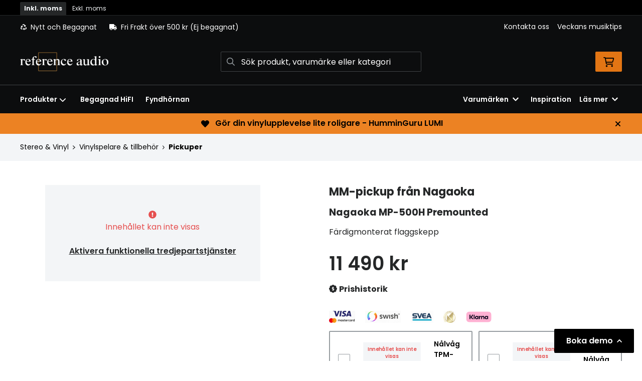

--- FILE ---
content_type: text/html; charset=UTF-8
request_url: https://www.referenceaudio.se/produkt/nagaoka-mp-500h-premounted
body_size: 46397
content:
<!doctype html>
    <html lang="sv">

<head>
    <meta charset="utf-8">
    <meta http-equiv="Content-language" content="sv">
    <meta name="viewport" content="width=device-width,initial-scale=1">
    <meta name="csrf-token" content="f0b694861a9d29d1c469e4b8d7a8c615">
    <meta name="description" content="Det finns nästan ingen distorsion, och du kan njuta av ljudkvaliteten som om du befinner dig på dirigentpodiet i en orkester." />
<meta name="title" content="Köp Nagaoka MP-500H - Färdigmonterat flaggskepp" />
<title>Köp Nagaoka MP-500H - Färdigmonterat flaggskepp</title>            <link rel="canonical" href="https://www.referenceaudio.se/produkt/nagaoka-mp-500h-premounted"/>
        <meta name="google-site-verification" content="google-site-verification=V5XDBMdchgEneFbs7d2aMnzDoL4vFqdyvJC2LXmnGlM" />
                    <meta
    property="og:title"
    content="Nagaoka MP-500H Premounted"
/>
<meta property="og:type" content="website"/>
<meta property="og:url" content="https://www.referenceaudio.se/produkt/nagaoka-mp-500h-premounted"/>

<meta property="og:image" content="https://res.cloudinary.com/adaptivemedia/image/upload/w_1024/referenceaudio/products/51427/7133IAJlrdL._AC_UF1000_1000_QL80_.webp"/>
<meta property="og:site_name" content="Reference Audio"/>
<meta
    property="og:description"
    content="Det finns nästan ingen distorsion, och du kan njuta av ljudkvaliteten som om du befinner dig på dirigentpodiet i en orkester."
/>

    <link type="text/css" rel="stylesheet" href="/css/themes/referenceaudio/app.css?v=1768223137">
    <link
    rel="apple-touch-icon" sizes="180x180"
    href="https://www.referenceaudio.se/images/themes/referenceaudio/favicons/apple-touch-icon.png"
>
<link
    rel="icon" type="image/png" sizes="196x196"
    href="https://www.referenceaudio.se/images/themes/referenceaudio/favicons/favicon_196x196.png"
>
<link
    rel="icon" type="image/png" sizes="144x144"
    href="https://www.referenceaudio.se/images/themes/referenceaudio/favicons/favicon_144x144.png"
>
<link
    rel="icon" type="image/png" sizes="32x32"
    href="https://www.referenceaudio.se/images/themes/referenceaudio/favicons/favicon_32x32.png"
>
<link
    rel="icon" type="image/png" sizes="16x16"
    href="https://www.referenceaudio.se/images/themes/referenceaudio/favicons/favicon.ico"
>    <meta name="theme-color" content="#FFFFFF">
        
    <style>
        .lightbox-main-image {
            cursor: pointer;
            max-height: 420px;
        }
    </style>
    
    <link rel="preload" href="/css/lightbox/image-lightbox.min.css" as="style" onload="this.onload=null;this.rel='stylesheet'">
            <link rel="stylesheet" type="text/css" href="/css/printBlade.css" media="print">
    
    <link rel="preload" href="/fontawesome/webfonts/fa-solid-900.woff2" as="font" type="font/woff2" crossorigin>
    <link rel="preload" href="/fontawesome/webfonts/fa-regular-400.woff2" as="font" type="font/woff2" crossorigin>
    
    <link href="/css/fontawesome-all.min.css" rel="stylesheet" />
                                
    
    <script>
        window.ashop = {
            mobileLogoUrl: '/images/themes/referenceaudio/logo/logo_inv.png',
            logoType: 'logo_inv',
            isMobile: 0,
            levelOneCategoryMenuPrefix: "Allt inom",
            orderedWithTitle: "Andra kunder köpte även",
            themeName: 'referenceaudio',
            siteName: 'Reference Audio',
            termsUrl: 'https://www.referenceaudio.se/sidor/allmanna-kopvillkor',
            showOrgPriceInPuffs: true,
            checkoutManualPuffs: [{"manual_puff_image":"204_swish_logo.png","manual_puff_title":"S\u00e4ker betalning via Swish","manual_puff_link":null,"manual_puff_position":"checkout","image":"\u003Cimg loading=\u0022lazy\u0022 alt=\u0022204_swish_logo.png\u0022 src=\u0022https:\/\/www.referenceaudio.se\/assets\/uploads\/manual_puffs\/20\/204_204_swish_logo.png\u0022 \/\u003E"},{"manual_puff_image":"204_orig_150_kortbetalning11.png","manual_puff_title":"S\u00e4ker kortbetalning i samarbete med Svea. Du kan betala med Visa, Maestro eller Mastercard.","manual_puff_link":null,"manual_puff_position":"checkout","image":"\u003Cimg loading=\u0022lazy\u0022 alt=\u0022204_orig_150_kortbetalning11.png\u0022 src=\u0022https:\/\/www.referenceaudio.se\/assets\/uploads\/manual_puffs\/21\/204_204_orig_150_kortbetalning11.png\u0022 \/\u003E"},{"manual_puff_image":"204_150_faktura41.png","manual_puff_title":"Svea Checkout - Betala med kort, direktbetalning via Trustly, faktura, delbetalning eller via Sveako","manual_puff_link":null,"manual_puff_position":"checkout","image":"\u003Cimg loading=\u0022lazy\u0022 alt=\u0022204_150_faktura41.png\u0022 src=\u0022https:\/\/www.referenceaudio.se\/assets\/uploads\/manual_puffs\/22\/204_204_150_faktura41.png\u0022 \/\u003E"},{"manual_puff_image":"branschvinnare_2023.png","manual_puff_title":"Branschvinnare 2023","manual_puff_link":null,"manual_puff_position":"checkout","image":"\u003Cimg loading=\u0022lazy\u0022 alt=\u0022branschvinnare_2023.png\u0022 src=\u0022https:\/\/www.referenceaudio.se\/assets\/uploads\/manual_puffs\/23\/204_branschvinnare_2023.png\u0022 \/\u003E"},{"manual_puff_image":"marketing_badge_with_clear_space.png","manual_puff_title":"Klarna - Trygg, smidig och smart betalning","manual_puff_link":null,"manual_puff_position":"checkout","image":"\u003Cimg loading=\u0022lazy\u0022 alt=\u0022marketing_badge_with_clear_space.png\u0022 src=\u0022https:\/\/www.referenceaudio.se\/assets\/uploads\/manual_puffs\/27\/204_marketing_badge_with_clear_space.png\u0022 \/\u003E"}],
            productPuffsHasProductTitle: false,
            productPuffsHasShortDescription: true,
            productPuffHasEnergyLabel: true,
            cookieConsentSettingPrefix: 'cookie_consent_v2_0_',
            ecommerceDisabled: false,
            allowedToShowImages: false,
            hideProductStatus: false,
            hidePriceFilter: false,
            hideSearch: false,
            isOfferTheme: false,
            minimumTwoColProductGrid: true,
            customDiscountPercentageBadge: {
                active: false,
                image: '',
            },
            showMobileLoginLink: true,
            searchInputPlaceholderText: 'Sök produkt, varumärke eller kategori',
            hideMicroBannerCloseBtn: false,
            stickyMicroBanner: false,
        }
    </script>

            </head>

<body
    class="h-full font-primary antialiased leading-normal bg-white"
>
    
    <div id="app" v-cloak>
        <a
            href="#content"
            class="opacity-0 focus:opacity-100 absolute pin-t pin-l bg-utility-darker font-semibold text-white mt-md ml-md py-sm px-lg hidden lg:block"
            tabindex="0"
            style="z-index: 60;"
        >
            Hoppa till huvudinnehåll
            <i class="fas fa-arrow-down ml-sm"></i>
        </a>
        <div class="min-h-screen w-full mx-auto flex flex-col overflow-x-hidden scrolling-touch">
            <div class="header hidden lg:block">
    <header class="w-full">
                                    <div class="vat-bar">
    <div class="container flex">
        <a
            href="https://www.referenceaudio.se/moms/privat?return=https://www.referenceaudio.se/produkt/nagaoka-mp-500h-premounted"
            title="Alla priser visas inkl. moms"
            class="vat-link is-active"
        >Inkl. moms</a>
        <a
            href="https://www.referenceaudio.se/moms/foretag?return=https://www.referenceaudio.se/produkt/nagaoka-mp-500h-premounted"
            title="Klicka för att visa priser exkl. moms"
            class="vat-link "
        >Exkl. moms</a>
    </div>
</div>
                        <div class="top-bar">
    <div class="container">
        <div class="top-bar-content flex items-center">
            <div class="md:flex md:items-center">
            <div
            class="header-usp flex items-center"
                    >
            <svg class="fa-blade-icon mr-sm" xmlns="http://www.w3.org/2000/svg" viewBox="0 0 512 512"><path fill="currentColor" d="M184.561 261.903c3.232 13.997-12.123 24.635-24.068 17.168l-40.736-25.455-50.867 81.402C55.606 356.273 70.96 384 96.012 384H148c6.627 0 12 5.373 12 12v40c0 6.627-5.373 12-12 12H96.115c-75.334 0-121.302-83.048-81.408-146.88l50.822-81.388-40.725-25.448c-12.081-7.547-8.966-25.961 4.879-29.158l110.237-25.45c8.611-1.988 17.201 3.381 19.189 11.99l25.452 110.237zm98.561-182.915l41.289 66.076-40.74 25.457c-12.051 7.528-9 25.953 4.879 29.158l110.237 25.45c8.672 1.999 17.215-3.438 19.189-11.99l25.45-110.237c3.197-13.844-11.99-24.719-24.068-17.168l-40.687 25.424-41.263-66.082c-37.521-60.033-125.209-60.171-162.816 0l-17.963 28.766c-3.51 5.62-1.8 13.021 3.82 16.533l33.919 21.195c5.62 3.512 13.024 1.803 16.536-3.817l17.961-28.743c12.712-20.341 41.973-19.676 54.257-.022zM497.288 301.12l-27.515-44.065c-3.511-5.623-10.916-7.334-16.538-3.821l-33.861 21.159c-5.62 3.512-7.33 10.915-3.818 16.536l27.564 44.112c13.257 21.211-2.057 48.96-27.136 48.96H320V336.02c0-14.213-17.242-21.383-27.313-11.313l-80 79.981c-6.249 6.248-6.249 16.379 0 22.627l80 79.989C302.689 517.308 320 510.3 320 495.989V448h95.88c75.274 0 121.335-82.997 81.408-146.88z"/></svg>            <span>Nytt och Begagnat</span>
        </div>
                <div class="flex items-center md:ml-xl">
            <div
                class="header-usp flex items-center"
                            >
                <svg class="fa-blade-icon mr-sm" xmlns="http://www.w3.org/2000/svg" viewBox="0 0 640 512"><path fill="currentColor" d="M624 352h-16V243.9c0-12.7-5.1-24.9-14.1-33.9L494 110.1c-9-9-21.2-14.1-33.9-14.1H416V48c0-26.5-21.5-48-48-48H48C21.5 0 0 21.5 0 48v320c0 26.5 21.5 48 48 48h16c0 53 43 96 96 96s96-43 96-96h128c0 53 43 96 96 96s96-43 96-96h48c8.8 0 16-7.2 16-16v-32c0-8.8-7.2-16-16-16zM160 464c-26.5 0-48-21.5-48-48s21.5-48 48-48 48 21.5 48 48-21.5 48-48 48zm320 0c-26.5 0-48-21.5-48-48s21.5-48 48-48 48 21.5 48 48-21.5 48-48 48zm80-208H416V144h44.1l99.9 99.9V256z"/></svg>                <span>Fri Frakt över 500 kr (Ej begagnat) </span>
            </div>
        </div>
        </div>

            <div class="flex items-center">
                
                <div class="p-sm pr-0 flex justify-end items-baseline">
    
                        <a href="https://www.referenceaudio.se/sidor/kontakta-oss" class="link text-xs font-semibold ml-lg flex items-center">Kontakta oss</a>                    <a href="https://www.referenceaudio.se/sidor/veckans-musiktips" class="link text-xs font-semibold ml-lg flex items-center">Veckans musiktips</a>            
    
    

    
    </div>

                            </div>
        </div>
    </div>
</div>
            <div class="top-header">
                <div class="container">
                    <div class="relative flex items-center py-xl">
                        <div class="flex-1">
                            <a
    class="logo"
    href="/"
>
    <img alt="Reference Audio" src="https://www.referenceaudio.se/images/themes/referenceaudio/logo/logo_inv.png" class="" loading="eager" />
</a>                        </div>
                        <div class="flex-1">
                            <autocomplete-search></autocomplete-search>
                        </div>
                        <div class="flex-1 flex justify-end">
                                                        <cart-toggler :cart-has-content="false"></cart-toggler>
        <product-added-alert></product-added-alert>
                            </div>
                    </div>
                </div>
            </div>
            </header>
    <div class="top-menu sticky-top-menu">
        <nav role="navigation" class="w-full">
            <div class="container">
                <div
                    class=""
                >
                    <ul class="top-menu-links mb-0 list-reset flex items-center justify-start w-full">
                        <category-dropdown
    :categories="[{&quot;name&quot;:&quot;Produkter&quot;,&quot;url&quot;:null,&quot;childs&quot;:[{&quot;name&quot;:&quot;Fyndh\u00f6rnan&quot;,&quot;url&quot;:&quot;https:\/\/www.referenceaudio.se\/kategori\/800\/fynda&quot;,&quot;childs&quot;:[{&quot;name&quot;:&quot;H\u00f6rlurar &amp; H\u00f6rlursf\u00f6rst\u00e4rkare&quot;,&quot;url&quot;:&quot;https:\/\/www.referenceaudio.se\/kategori\/805\/horlurar-3&quot;,&quot;childs&quot;:[{&quot;name&quot;:&quot;REA H\u00f6rlurar &amp; H\u00f6rlursf\u00f6rst\u00e4rkare&quot;,&quot;url&quot;:&quot;https:\/\/www.referenceaudio.se\/kategori\/697\/in-ear&quot;,&quot;parent_category_image&quot;:&quot;&quot;}]},{&quot;name&quot;:&quot;H\u00f6gtalare&quot;,&quot;url&quot;:&quot;https:\/\/www.referenceaudio.se\/kategori\/807\/hogtalare-3&quot;,&quot;childs&quot;:[{&quot;name&quot;:&quot;REA H\u00f6gtalare&quot;,&quot;url&quot;:&quot;https:\/\/www.referenceaudio.se\/kategori\/686\/golvhogtalare-4&quot;,&quot;parent_category_image&quot;:&quot;&quot;}]},{&quot;name&quot;:&quot;Stereo &amp; Vinyl&quot;,&quot;url&quot;:&quot;https:\/\/www.referenceaudio.se\/kategori\/809\/stereo-4&quot;,&quot;childs&quot;:[{&quot;name&quot;:&quot;REA Stereo &amp; Vinyl&quot;,&quot;url&quot;:&quot;https:\/\/www.referenceaudio.se\/kategori\/711\/forstarkare-5&quot;,&quot;parent_category_image&quot;:&quot;&quot;}]},{&quot;name&quot;:&quot;Hemmabio &amp; Bild&quot;,&quot;url&quot;:&quot;https:\/\/www.referenceaudio.se\/kategori\/811\/hemmabio-bild-2&quot;,&quot;childs&quot;:[{&quot;name&quot;:&quot;REA Hemmabio &amp; Bild&quot;,&quot;url&quot;:&quot;https:\/\/www.referenceaudio.se\/kategori\/701\/hemmabioreceivrar-2&quot;,&quot;parent_category_image&quot;:&quot;&quot;}]},{&quot;name&quot;:&quot;Kablar \/ Str\u00f6m \/ \u00d6vrigt&quot;,&quot;url&quot;:&quot;https:\/\/www.referenceaudio.se\/kategori\/813\/ovrigt-2&quot;,&quot;childs&quot;:[{&quot;name&quot;:&quot;REA \u00d6vrigt&quot;,&quot;url&quot;:&quot;https:\/\/www.referenceaudio.se\/kategori\/694\/alla-kablar-pa-rea&quot;,&quot;parent_category_image&quot;:&quot;&quot;}]},{&quot;name&quot;:&quot;Demoex\/Returex&quot;,&quot;url&quot;:&quot;https:\/\/www.referenceaudio.se\/kategori\/915\/demoex-2&quot;,&quot;childs&quot;:[{&quot;name&quot;:&quot;Demoex\/Returex&quot;,&quot;url&quot;:&quot;https:\/\/www.referenceaudio.se\/kategori\/794\/demoex&quot;,&quot;parent_category_image&quot;:&quot;&quot;}]},{&quot;name&quot;:&quot;F\u00e4rdiga paket&quot;,&quot;url&quot;:&quot;https:\/\/www.referenceaudio.se\/kategori\/1011\/paketpriser&quot;,&quot;childs&quot;:[{&quot;name&quot;:&quot;Alla paket&quot;,&quot;url&quot;:&quot;https:\/\/www.referenceaudio.se\/kategori\/1012\/alla-paket&quot;,&quot;parent_category_image&quot;:&quot;&quot;}]}]},{&quot;name&quot;:&quot;Begagnat&quot;,&quot;url&quot;:&quot;https:\/\/www.referenceaudio.se\/kategori\/935\/begagnat&quot;,&quot;childs&quot;:[{&quot;name&quot;:&quot;H\u00f6gtalare&quot;,&quot;url&quot;:&quot;https:\/\/www.referenceaudio.se\/kategori\/994\/hogtalare&quot;,&quot;childs&quot;:[{&quot;name&quot;:&quot;Golvh\u00f6gtalare&quot;,&quot;url&quot;:&quot;https:\/\/www.referenceaudio.se\/kategori\/937\/golvhoegtalare&quot;,&quot;parent_category_image&quot;:&quot;\/assets\/uploads\/categories\/937\/orig_golvhogtalare.jpg&quot;},{&quot;name&quot;:&quot;Hemmabioh\u00f6gtalare&quot;,&quot;url&quot;:&quot;https:\/\/www.referenceaudio.se\/kategori\/939\/hemmabiohoegtalare&quot;,&quot;parent_category_image&quot;:&quot;\/assets\/uploads\/categories\/939\/orig_hemmabiohogtalare.jpg&quot;},{&quot;name&quot;:&quot;Subwoofers&quot;,&quot;url&quot;:&quot;https:\/\/www.referenceaudio.se\/kategori\/940\/subwoofers-2&quot;,&quot;parent_category_image&quot;:&quot;\/assets\/uploads\/categories\/940\/orig_subwoofers.jpg&quot;},{&quot;name&quot;:&quot;Aktiva h\u00f6gtalare&quot;,&quot;url&quot;:&quot;https:\/\/www.referenceaudio.se\/kategori\/1019\/aktiva-hogtalare-4&quot;,&quot;parent_category_image&quot;:&quot;&quot;}]},{&quot;name&quot;:&quot;F\u00f6rst\u00e4rkare&quot;,&quot;url&quot;:&quot;https:\/\/www.referenceaudio.se\/kategori\/995\/forstarkare-2&quot;,&quot;childs&quot;:[{&quot;name&quot;:&quot;Stereof\u00f6rst\u00e4rkare&quot;,&quot;url&quot;:&quot;https:\/\/www.referenceaudio.se\/kategori\/941\/stereofoerstaerkare&quot;,&quot;parent_category_image&quot;:&quot;\/assets\/uploads\/categories\/941\/orig_stereoforstarkare.jpg&quot;},{&quot;name&quot;:&quot;Stereof\u00f6rsteg&quot;,&quot;url&quot;:&quot;https:\/\/www.referenceaudio.se\/kategori\/954\/stereofoersteg-2&quot;,&quot;parent_category_image&quot;:&quot;\/assets\/uploads\/categories\/954\/orig_stereoforsteg.jpg&quot;},{&quot;name&quot;:&quot;Stereoslutsteg&quot;,&quot;url&quot;:&quot;https:\/\/www.referenceaudio.se\/kategori\/950\/stereoslutsteg-3&quot;,&quot;parent_category_image&quot;:&quot;\/assets\/uploads\/categories\/950\/orig_stereoslutsteg.jpg&quot;}]},{&quot;name&quot;:&quot;Vinyl&quot;,&quot;url&quot;:&quot;https:\/\/www.referenceaudio.se\/kategori\/999\/vinyl&quot;,&quot;childs&quot;:[{&quot;name&quot;:&quot;Vinylspelare&quot;,&quot;url&quot;:&quot;https:\/\/www.referenceaudio.se\/kategori\/948\/vinylspelare-2&quot;,&quot;parent_category_image&quot;:&quot;\/assets\/uploads\/categories\/948\/orig_vinylspelare.jpg&quot;},{&quot;name&quot;:&quot;RIAA-steg&quot;,&quot;url&quot;:&quot;https:\/\/www.referenceaudio.se\/kategori\/1000\/riaa-steg-2&quot;,&quot;parent_category_image&quot;:&quot;\/assets\/uploads\/categories\/1000\/orig_riaa_steg.jpg&quot;}]},{&quot;name&quot;:&quot;Stereo&quot;,&quot;url&quot;:&quot;https:\/\/www.referenceaudio.se\/kategori\/996\/stereo-3&quot;,&quot;childs&quot;:[{&quot;name&quot;:&quot;Streamers\/N\u00e4tverkspelare&quot;,&quot;url&quot;:&quot;https:\/\/www.referenceaudio.se\/kategori\/960\/streamers-naetverkspelare&quot;,&quot;parent_category_image&quot;:&quot;\/assets\/uploads\/categories\/960\/orig_streamersnatverkspelare.jpg&quot;},{&quot;name&quot;:&quot;DAC:ar&quot;,&quot;url&quot;:&quot;https:\/\/www.referenceaudio.se\/kategori\/958\/dacar&quot;,&quot;parent_category_image&quot;:&quot;\/assets\/uploads\/categories\/958\/orig_dacar.jpg&quot;},{&quot;name&quot;:&quot;CD-spelare&quot;,&quot;url&quot;:&quot;https:\/\/www.referenceaudio.se\/kategori\/951\/stereofoersteg&quot;,&quot;parent_category_image&quot;:&quot;\/assets\/uploads\/categories\/951\/orig_cd_spelare.jpg&quot;},{&quot;name&quot;:&quot;Radiodelar&quot;,&quot;url&quot;:&quot;https:\/\/www.referenceaudio.se\/kategori\/949\/radiodelar-2&quot;,&quot;parent_category_image&quot;:&quot;\/assets\/uploads\/categories\/949\/orig_radiodelar.jpg&quot;}]},{&quot;name&quot;:&quot;H\u00f6rlurar &amp; H\u00f6rlursf\u00f6rst\u00e4rkare&quot;,&quot;url&quot;:&quot;https:\/\/www.referenceaudio.se\/kategori\/1008\/horlurar-horlursforstarkare&quot;,&quot;childs&quot;:[{&quot;name&quot;:&quot;H\u00f6rlurar&quot;,&quot;url&quot;:&quot;https:\/\/www.referenceaudio.se\/kategori\/947\/hoerlurar&quot;,&quot;parent_category_image&quot;:&quot;\/assets\/uploads\/categories\/947\/orig_horlurar.jpg&quot;},{&quot;name&quot;:&quot;H\u00f6rlursf\u00f6rst\u00e4rkare&quot;,&quot;url&quot;:&quot;https:\/\/www.referenceaudio.se\/kategori\/1009\/horlursforstarkare-3&quot;,&quot;parent_category_image&quot;:&quot;\/assets\/uploads\/categories\/1009\/orig_horlursforstarkare.jpg&quot;}]},{&quot;name&quot;:&quot;Hemmabio &amp; Bild&quot;,&quot;url&quot;:&quot;https:\/\/www.referenceaudio.se\/kategori\/997\/hemmabio-bild-3&quot;,&quot;childs&quot;:[{&quot;name&quot;:&quot;Hembiof\u00f6rsteg&quot;,&quot;url&quot;:&quot;https:\/\/www.referenceaudio.se\/kategori\/955\/hembiofoersteg&quot;,&quot;parent_category_image&quot;:&quot;\/assets\/uploads\/categories\/955\/orig_hembioforsteg.jpg&quot;}]},{&quot;name&quot;:&quot;Str\u00f6mf\u00f6rs\u00f6rjning\/\u00d6vrigt&quot;,&quot;url&quot;:&quot;https:\/\/www.referenceaudio.se\/kategori\/1007\/stromforsorjningovrigt&quot;,&quot;childs&quot;:[{&quot;name&quot;:&quot;Str\u00f6mf\u00f6rs\u00f6rjning&quot;,&quot;url&quot;:&quot;https:\/\/www.referenceaudio.se\/kategori\/953\/stroemfoersoerjning&quot;,&quot;parent_category_image&quot;:&quot;\/assets\/uploads\/categories\/953\/orig_stromforsorjning.jpg&quot;},{&quot;name&quot;:&quot;\u00d6vrigt&quot;,&quot;url&quot;:&quot;https:\/\/www.referenceaudio.se\/kategori\/959\/oevrigt&quot;,&quot;parent_category_image&quot;:&quot;\/assets\/uploads\/categories\/959\/orig_ovrigt.jpg&quot;}]}]},{&quot;name&quot;:&quot;H\u00f6rlurar &amp; H\u00f6rlursf\u00f6rst\u00e4rkare&quot;,&quot;url&quot;:&quot;https:\/\/www.referenceaudio.se\/kategori\/801\/horlurar-2&quot;,&quot;childs&quot;:[{&quot;name&quot;:&quot;H\u00f6rlurar&quot;,&quot;url&quot;:&quot;https:\/\/www.referenceaudio.se\/kategori\/827\/around-ear&quot;,&quot;childs&quot;:[{&quot;name&quot;:&quot;Tr\u00e5dl\u00f6sa h\u00f6rlurar&quot;,&quot;url&quot;:&quot;https:\/\/www.referenceaudio.se\/kategori\/828\/tradlosa-around-ear&quot;,&quot;parent_category_image&quot;:&quot;&quot;},{&quot;name&quot;:&quot;\u00d6ppna h\u00f6rlurar&quot;,&quot;url&quot;:&quot;https:\/\/www.referenceaudio.se\/kategori\/830\/oppna-around-ear&quot;,&quot;parent_category_image&quot;:&quot;\/assets\/uploads\/categories\/830\/orig_oppna_over_ear.jpg&quot;},{&quot;name&quot;:&quot;Slutna h\u00f6rlurar&quot;,&quot;url&quot;:&quot;https:\/\/www.referenceaudio.se\/kategori\/831\/slutna-around-ear&quot;,&quot;parent_category_image&quot;:&quot;\/assets\/uploads\/categories\/831\/orig_slutna_over_ear.jpg&quot;}]},{&quot;name&quot;:&quot;H\u00f6rlursf\u00f6rst\u00e4rkare&quot;,&quot;url&quot;:&quot;https:\/\/www.referenceaudio.se\/kategori\/989\/horlursforstarkare-2&quot;,&quot;childs&quot;:[{&quot;name&quot;:&quot;Alla h\u00f6rlursf\u00f6rst\u00e4rkare&quot;,&quot;url&quot;:&quot;https:\/\/www.referenceaudio.se\/kategori\/411\/horlursforstarkare&quot;,&quot;parent_category_image&quot;:&quot;\/assets\/uploads\/categories\/411\/orig_horlursforstarkare2.jpg&quot;}]},{&quot;name&quot;:&quot;Portabla mediaspelare&quot;,&quot;url&quot;:&quot;https:\/\/www.referenceaudio.se\/kategori\/927\/portabla-mediaspelare&quot;,&quot;childs&quot;:[{&quot;name&quot;:&quot;Alla spelare&quot;,&quot;url&quot;:&quot;https:\/\/www.referenceaudio.se\/kategori\/928\/astell-kern&quot;,&quot;parent_category_image&quot;:&quot;&quot;}]},{&quot;name&quot;:&quot;H\u00f6rlurstillbeh\u00f6r&quot;,&quot;url&quot;:&quot;https:\/\/www.referenceaudio.se\/kategori\/832\/horlurstillbehor&quot;,&quot;childs&quot;:[{&quot;name&quot;:&quot;H\u00f6rlurskablar&quot;,&quot;url&quot;:&quot;https:\/\/www.referenceaudio.se\/kategori\/833\/horlurskablar-2&quot;,&quot;parent_category_image&quot;:&quot;&quot;},{&quot;name&quot;:&quot;H\u00f6rlurskuddar&quot;,&quot;url&quot;:&quot;https:\/\/www.referenceaudio.se\/kategori\/834\/horlurskuddar&quot;,&quot;parent_category_image&quot;:&quot;&quot;},{&quot;name&quot;:&quot;\u00d6vrigt&quot;,&quot;url&quot;:&quot;https:\/\/www.referenceaudio.se\/kategori\/835\/ovrigt-3&quot;,&quot;parent_category_image&quot;:&quot;&quot;}]}]},{&quot;name&quot;:&quot;H\u00f6gtalare&quot;,&quot;url&quot;:&quot;https:\/\/www.referenceaudio.se\/kategori\/802\/hogtalare-2&quot;,&quot;childs&quot;:[{&quot;name&quot;:&quot;Golvh\u00f6gtalare&quot;,&quot;url&quot;:&quot;https:\/\/www.referenceaudio.se\/kategori\/836\/golvhogtalare-3&quot;,&quot;childs&quot;:[{&quot;name&quot;:&quot;Alla golvh\u00f6gtalare&quot;,&quot;url&quot;:&quot;https:\/\/www.referenceaudio.se\/kategori\/386\/golvhogtalare-2&quot;,&quot;parent_category_image&quot;:&quot;\/assets\/uploads\/categories\/386\/orig_alla_golvhogtalare.png&quot;}]},{&quot;name&quot;:&quot;Stativ \/ Bokhylleh\u00f6gtalare&quot;,&quot;url&quot;:&quot;https:\/\/www.referenceaudio.se\/kategori\/838\/stativ-bokhyllehogtalare&quot;,&quot;childs&quot;:[{&quot;name&quot;:&quot;Alla stativ \/ bokhylleh\u00f6gtalare&quot;,&quot;url&quot;:&quot;https:\/\/www.referenceaudio.se\/kategori\/387\/stativhogtalare&quot;,&quot;parent_category_image&quot;:&quot;\/assets\/uploads\/categories\/387\/orig_alla_stativ_bokhyllehogtalare3.jpg&quot;}]},{&quot;name&quot;:&quot;Centerh\u00f6gtalare&quot;,&quot;url&quot;:&quot;https:\/\/www.referenceaudio.se\/kategori\/841\/centerhogtalare-3&quot;,&quot;childs&quot;:[{&quot;name&quot;:&quot;Alla centerh\u00f6gtalare&quot;,&quot;url&quot;:&quot;https:\/\/www.referenceaudio.se\/kategori\/389\/centerhogtalare-2&quot;,&quot;parent_category_image&quot;:&quot;\/assets\/uploads\/categories\/389\/orig_alla_centerhogtalare.jpg&quot;}]},{&quot;name&quot;:&quot;Aktiva h\u00f6gtalare&quot;,&quot;url&quot;:&quot;https:\/\/www.referenceaudio.se\/kategori\/843\/aktiva-hogtalare-3&quot;,&quot;childs&quot;:[{&quot;name&quot;:&quot;Aktiva h\u00f6gtalare&quot;,&quot;url&quot;:&quot;https:\/\/www.referenceaudio.se\/kategori\/391\/aktiva-hogtalare-2&quot;,&quot;parent_category_image&quot;:&quot;\/assets\/uploads\/categories\/391\/orig_alla_aktiva_hogtalare2.jpg&quot;}]},{&quot;name&quot;:&quot;Subwoofer&quot;,&quot;url&quot;:&quot;https:\/\/www.referenceaudio.se\/kategori\/919\/subwoofrar&quot;,&quot;childs&quot;:[{&quot;name&quot;:&quot;Alla subwoofers&quot;,&quot;url&quot;:&quot;https:\/\/www.referenceaudio.se\/kategori\/390\/subwoofers&quot;,&quot;parent_category_image&quot;:&quot;\/assets\/uploads\/categories\/390\/orig_alla_subwoofrar.png&quot;}]},{&quot;name&quot;:&quot;Tr\u00e5dl\u00f6sa h\u00f6gtalare&quot;,&quot;url&quot;:&quot;https:\/\/www.referenceaudio.se\/kategori\/846\/bluetooth-hogtalare&quot;,&quot;childs&quot;:[{&quot;name&quot;:&quot;Alla tr\u00e5dl\u00f6sa h\u00f6gtalare&quot;,&quot;url&quot;:&quot;https:\/\/www.referenceaudio.se\/kategori\/393\/tradlosa-hogtalare&quot;,&quot;parent_category_image&quot;:&quot;\/assets\/uploads\/categories\/393\/orig_tradlosa_hogtalare1.jpg&quot;}]},{&quot;name&quot;:&quot;Soundbars&quot;,&quot;url&quot;:&quot;https:\/\/www.referenceaudio.se\/kategori\/917\/soundbars-3&quot;,&quot;childs&quot;:[{&quot;name&quot;:&quot;Alla soundbars&quot;,&quot;url&quot;:&quot;https:\/\/www.referenceaudio.se\/kategori\/789\/soundbars-2&quot;,&quot;parent_category_image&quot;:&quot;\/assets\/uploads\/categories\/789\/orig_alla_soundbars.jpg&quot;}]},{&quot;name&quot;:&quot;Hembioh\u00f6gtalare&quot;,&quot;url&quot;:&quot;https:\/\/www.referenceaudio.se\/kategori\/851\/hembiohogtalare&quot;,&quot;childs&quot;:[{&quot;name&quot;:&quot;Satelith\u00f6gtalare&quot;,&quot;url&quot;:&quot;https:\/\/www.referenceaudio.se\/kategori\/852\/satelithogtalare&quot;,&quot;parent_category_image&quot;:&quot;\/assets\/uploads\/categories\/852\/orig_satelithogtalare.jpg&quot;},{&quot;name&quot;:&quot;Atmosh\u00f6gtalare&quot;,&quot;url&quot;:&quot;https:\/\/www.referenceaudio.se\/kategori\/853\/atmoshogtalare&quot;,&quot;parent_category_image&quot;:&quot;&quot;},{&quot;name&quot;:&quot;Surroundh\u00f6gtalare&quot;,&quot;url&quot;:&quot;https:\/\/www.referenceaudio.se\/kategori\/519\/hemmabiohogtalare-2&quot;,&quot;parent_category_image&quot;:&quot;\/assets\/uploads\/categories\/519\/orig_hemmabiohogtalare.jpg&quot;}]},{&quot;name&quot;:&quot;V\u00e4ggh\u00f6gtalare&quot;,&quot;url&quot;:&quot;https:\/\/www.referenceaudio.se\/kategori\/854\/vagghogtalare-2&quot;,&quot;childs&quot;:[{&quot;name&quot;:&quot;Alla v\u00e4ggh\u00f6gtalare&quot;,&quot;url&quot;:&quot;https:\/\/www.referenceaudio.se\/kategori\/396\/vagghogtalare&quot;,&quot;parent_category_image&quot;:&quot;\/assets\/uploads\/categories\/396\/orig_vagghogtalare.jpg&quot;}]},{&quot;name&quot;:&quot;Inbyggnadsh\u00f6gtalare&quot;,&quot;url&quot;:&quot;https:\/\/www.referenceaudio.se\/kategori\/857\/inbyggnadshogtalare-3&quot;,&quot;childs&quot;:[{&quot;name&quot;:&quot;F\u00f6r v\u00e4ggmontering&quot;,&quot;url&quot;:&quot;https:\/\/www.referenceaudio.se\/kategori\/858\/for-vaggmontering&quot;,&quot;parent_category_image&quot;:&quot;\/assets\/uploads\/categories\/858\/orig_for_vaggmontering1.png&quot;},{&quot;name&quot;:&quot;F\u00f6r takmontering&quot;,&quot;url&quot;:&quot;https:\/\/www.referenceaudio.se\/kategori\/859\/for-takmontering&quot;,&quot;parent_category_image&quot;:&quot;\/assets\/uploads\/categories\/859\/orig_for_takmontering.png&quot;},{&quot;name&quot;:&quot;Tillbeh\u00f6r inbyggnadsh\u00f6gtalare&quot;,&quot;url&quot;:&quot;https:\/\/www.referenceaudio.se\/kategori\/934\/tillbehoer-inbyggnadshoegtalare&quot;,&quot;parent_category_image&quot;:&quot;\/assets\/uploads\/categories\/934\/orig_tillbehor_inbyggnadshogtalare.jpg&quot;}]},{&quot;name&quot;:&quot;Utomhush\u00f6gtalare&quot;,&quot;url&quot;:&quot;https:\/\/www.referenceaudio.se\/kategori\/860\/utomhushogtalare-3&quot;,&quot;childs&quot;:[{&quot;name&quot;:&quot;Alla utomhush\u00f6gtalare&quot;,&quot;url&quot;:&quot;https:\/\/www.referenceaudio.se\/kategori\/397\/utomhushogtalare-2&quot;,&quot;parent_category_image&quot;:&quot;\/assets\/uploads\/categories\/397\/orig_utomhushogtalare.jpg&quot;}]},{&quot;name&quot;:&quot;H\u00f6gtalarpaket&quot;,&quot;url&quot;:&quot;https:\/\/www.referenceaudio.se\/kategori\/862\/hogtalarsystem&quot;,&quot;childs&quot;:[{&quot;name&quot;:&quot;Alla h\u00f6gtalarpaket&quot;,&quot;url&quot;:&quot;https:\/\/www.referenceaudio.se\/kategori\/863\/alla-hogtalarsystem&quot;,&quot;parent_category_image&quot;:&quot;&quot;}]}]},{&quot;name&quot;:&quot;Stereo &amp; Vinyl&quot;,&quot;url&quot;:&quot;https:\/\/www.referenceaudio.se\/kategori\/803\/stereo&quot;,&quot;childs&quot;:[{&quot;name&quot;:&quot;Stereof\u00f6rst\u00e4rkare&quot;,&quot;url&quot;:&quot;https:\/\/www.referenceaudio.se\/kategori\/881\/stereoforstarkare-2&quot;,&quot;childs&quot;:[{&quot;name&quot;:&quot;Alla stereof\u00f6rst\u00e4rkare&quot;,&quot;url&quot;:&quot;https:\/\/www.referenceaudio.se\/kategori\/414\/stereoforstarkare&quot;,&quot;parent_category_image&quot;:&quot;\/assets\/uploads\/categories\/414\/orig_alla_stereoforstarkare1.jpg&quot;}]},{&quot;name&quot;:&quot;Vinylspelare &amp; tillbeh\u00f6r&quot;,&quot;url&quot;:&quot;https:\/\/www.referenceaudio.se\/kategori\/867\/vinyl-2&quot;,&quot;childs&quot;:[{&quot;name&quot;:&quot;Vinylspelare&quot;,&quot;url&quot;:&quot;https:\/\/www.referenceaudio.se\/kategori\/441\/vinylspelare&quot;,&quot;parent_category_image&quot;:&quot;\/assets\/uploads\/categories\/441\/orig_vinylspelare3.jpg&quot;},{&quot;name&quot;:&quot;RIAA-steg&quot;,&quot;url&quot;:&quot;https:\/\/www.referenceaudio.se\/kategori\/443\/riaa-steg&quot;,&quot;parent_category_image&quot;:&quot;\/assets\/uploads\/categories\/443\/orig_riaa_steg4.jpg&quot;},{&quot;name&quot;:&quot;Pickuper&quot;,&quot;url&quot;:&quot;https:\/\/www.referenceaudio.se\/kategori\/442\/pickuper&quot;,&quot;parent_category_image&quot;:&quot;\/assets\/uploads\/categories\/442\/orig_pickuper.png&quot;},{&quot;name&quot;:&quot;N\u00e5lar&quot;,&quot;url&quot;:&quot;https:\/\/www.referenceaudio.se\/kategori\/483\/ersattningsnalar&quot;,&quot;parent_category_image&quot;:&quot;\/assets\/uploads\/categories\/483\/orig_nalar1.jpg&quot;},{&quot;name&quot;:&quot;Tillbeh\u00f6r f\u00f6r vinylspelare&quot;,&quot;url&quot;:&quot;https:\/\/www.referenceaudio.se\/kategori\/444\/tillbehor-for-vinyl&quot;,&quot;parent_category_image&quot;:&quot;\/assets\/uploads\/categories\/444\/orig_tillbehor_for_vinylspelare2.jpg&quot;},{&quot;name&quot;:&quot;Tonarmar&quot;,&quot;url&quot;:&quot;https:\/\/www.referenceaudio.se\/kategori\/964\/tonarmar&quot;,&quot;parent_category_image&quot;:&quot;\/assets\/uploads\/categories\/964\/orig_tonarmar.jpeg&quot;}]},{&quot;name&quot;:&quot;Streamers \/ Tr\u00e5dl\u00f6s \u00f6verf\u00f6ring&quot;,&quot;url&quot;:&quot;https:\/\/www.referenceaudio.se\/kategori\/873\/natverks-harddiskspelare&quot;,&quot;childs&quot;:[{&quot;name&quot;:&quot;Streamers\/N\u00e4tverksspelare&quot;,&quot;url&quot;:&quot;https:\/\/www.referenceaudio.se\/kategori\/874\/natverksspelare&quot;,&quot;parent_category_image&quot;:&quot;\/assets\/uploads\/categories\/874\/orig_streamersnatverksspelare.jpg&quot;},{&quot;name&quot;:&quot;H\u00e5rddiskspelare&quot;,&quot;url&quot;:&quot;https:\/\/www.referenceaudio.se\/kategori\/875\/harddiskspelare&quot;,&quot;parent_category_image&quot;:&quot;&quot;},{&quot;name&quot;:&quot;Tr\u00e5dl\u00f6s \u00f6verf\u00f6ring&quot;,&quot;url&quot;:&quot;https:\/\/www.referenceaudio.se\/kategori\/478\/tradlos-ljudoverforing&quot;,&quot;parent_category_image&quot;:&quot;\/assets\/uploads\/categories\/478\/orig_tradlos_ljudoverforing.jpg&quot;},{&quot;name&quot;:&quot;Bluetooth mottagare&quot;,&quot;url&quot;:&quot;https:\/\/www.referenceaudio.se\/kategori\/991\/bluetooth&quot;,&quot;parent_category_image&quot;:&quot;&quot;}]},{&quot;name&quot;:&quot;CD\/SACD-spelare&quot;,&quot;url&quot;:&quot;https:\/\/www.referenceaudio.se\/kategori\/864\/cd-sacd-spelare&quot;,&quot;childs&quot;:[{&quot;name&quot;:&quot;CD-spelare\/CD-transporter&quot;,&quot;url&quot;:&quot;https:\/\/www.referenceaudio.se\/kategori\/865\/cd-spelare-3&quot;,&quot;parent_category_image&quot;:&quot;\/assets\/uploads\/categories\/865\/orig_cd_spelarecd_transporter.jpg&quot;},{&quot;name&quot;:&quot;SACD-spelare&quot;,&quot;url&quot;:&quot;https:\/\/www.referenceaudio.se\/kategori\/866\/sacd-spelare&quot;,&quot;parent_category_image&quot;:&quot;\/assets\/uploads\/categories\/866\/orig_sacd_spelare.jpg&quot;}]},{&quot;name&quot;:&quot;DAC \/ D\/A-omvandlare&quot;,&quot;url&quot;:&quot;https:\/\/www.referenceaudio.se\/kategori\/883\/d-a-omvandlare-dac&quot;,&quot;childs&quot;:[{&quot;name&quot;:&quot;Alla DAC:ar&quot;,&quot;url&quot;:&quot;https:\/\/www.referenceaudio.se\/kategori\/417\/dacar-2&quot;,&quot;parent_category_image&quot;:&quot;\/assets\/uploads\/categories\/417\/orig_alla_dacar.jpg&quot;}]},{&quot;name&quot;:&quot;Stereof\u00f6rsteg&quot;,&quot;url&quot;:&quot;https:\/\/www.referenceaudio.se\/kategori\/885\/stereoforsteg-2&quot;,&quot;childs&quot;:[{&quot;name&quot;:&quot;Alla stereof\u00f6rsteg&quot;,&quot;url&quot;:&quot;https:\/\/www.referenceaudio.se\/kategori\/415\/stereoforsteg&quot;,&quot;parent_category_image&quot;:&quot;\/assets\/uploads\/categories\/415\/orig_alla_stereoforsteg.png&quot;}]},{&quot;name&quot;:&quot;Slutsteg&quot;,&quot;url&quot;:&quot;https:\/\/www.referenceaudio.se\/kategori\/887\/stereoslutsteg-2&quot;,&quot;childs&quot;:[{&quot;name&quot;:&quot;Alla slutsteg&quot;,&quot;url&quot;:&quot;https:\/\/www.referenceaudio.se\/kategori\/416\/stereoslutsteg&quot;,&quot;parent_category_image&quot;:&quot;\/assets\/uploads\/categories\/416\/orig_stereoslutsteg1.jpg&quot;}]},{&quot;name&quot;:&quot;Radiodelar&quot;,&quot;url&quot;:&quot;https:\/\/www.referenceaudio.se\/kategori\/878\/tuners-receivers&quot;,&quot;childs&quot;:[{&quot;name&quot;:&quot;Radiodelar&quot;,&quot;url&quot;:&quot;https:\/\/www.referenceaudio.se\/kategori\/420\/radiodelar&quot;,&quot;parent_category_image&quot;:&quot;\/assets\/uploads\/categories\/420\/orig_radiodelar1.jpg&quot;}]},{&quot;name&quot;:&quot;Uppskalare \/ Omklockare&quot;,&quot;url&quot;:&quot;https:\/\/www.referenceaudio.se\/kategori\/987\/uppskalare-omklockare&quot;,&quot;childs&quot;:[{&quot;name&quot;:&quot;Alla Uppskalare \/ Omklockare&quot;,&quot;url&quot;:&quot;https:\/\/www.referenceaudio.se\/kategori\/988\/alla-uppskalare-omklockare&quot;,&quot;parent_category_image&quot;:&quot;&quot;}]},{&quot;name&quot;:&quot;Stereopaket&quot;,&quot;url&quot;:&quot;https:\/\/www.referenceaudio.se\/kategori\/913\/stereopaket-2&quot;,&quot;childs&quot;:[{&quot;name&quot;:&quot;Alla stereopaket&quot;,&quot;url&quot;:&quot;https:\/\/www.referenceaudio.se\/kategori\/914\/alla-stereopaket&quot;,&quot;parent_category_image&quot;:&quot;&quot;}]}]},{&quot;name&quot;:&quot;Hemmabio &amp; Bild&quot;,&quot;url&quot;:&quot;https:\/\/www.referenceaudio.se\/kategori\/804\/hemmabio-bild&quot;,&quot;childs&quot;:[{&quot;name&quot;:&quot;BluRay\/4K-spelare&quot;,&quot;url&quot;:&quot;https:\/\/www.referenceaudio.se\/kategori\/893\/bluray-4k-spelare&quot;,&quot;childs&quot;:[{&quot;name&quot;:&quot;BluRay-spelare&quot;,&quot;url&quot;:&quot;https:\/\/www.referenceaudio.se\/kategori\/500\/blu-ray-spelare-3&quot;,&quot;parent_category_image&quot;:&quot;\/assets\/uploads\/categories\/500\/orig_blu_ray_spelare1.jpg&quot;},{&quot;name&quot;:&quot;4K-spelare&quot;,&quot;url&quot;:&quot;https:\/\/www.referenceaudio.se\/kategori\/895\/4k-spelare&quot;,&quot;parent_category_image&quot;:&quot;&quot;}]},{&quot;name&quot;:&quot;Hembioreceivrar&quot;,&quot;url&quot;:&quot;https:\/\/www.referenceaudio.se\/kategori\/902\/hemmabioreceivrar-3&quot;,&quot;childs&quot;:[{&quot;name&quot;:&quot;Alla hembioreceivrar&quot;,&quot;url&quot;:&quot;https:\/\/www.referenceaudio.se\/kategori\/425\/hemmabioreceivrar&quot;,&quot;parent_category_image&quot;:&quot;\/assets\/uploads\/categories\/425\/orig_hemmabioreceivrar3.jpg&quot;}]},{&quot;name&quot;:&quot;Hembiof\u00f6rsteg&quot;,&quot;url&quot;:&quot;https:\/\/www.referenceaudio.se\/kategori\/896\/hemmabioforsteg-2&quot;,&quot;childs&quot;:[{&quot;name&quot;:&quot;Alla hembiof\u00f6rsteg&quot;,&quot;url&quot;:&quot;https:\/\/www.referenceaudio.se\/kategori\/426\/hemmabioforsteg&quot;,&quot;parent_category_image&quot;:&quot;\/assets\/uploads\/categories\/426\/orig_hemmabioforsteg1.jpg&quot;}]},{&quot;name&quot;:&quot;Hembioslutsteg&quot;,&quot;url&quot;:&quot;https:\/\/www.referenceaudio.se\/kategori\/898\/hemmabioslutsteg-2&quot;,&quot;childs&quot;:[{&quot;name&quot;:&quot;Alla hembioslutsteg&quot;,&quot;url&quot;:&quot;https:\/\/www.referenceaudio.se\/kategori\/427\/hemmabioslutsteg&quot;,&quot;parent_category_image&quot;:&quot;\/assets\/uploads\/categories\/427\/orig_hemmabioslutsteg.jpg&quot;}]},{&quot;name&quot;:&quot;TV-F\u00e4sten&quot;,&quot;url&quot;:&quot;https:\/\/www.referenceaudio.se\/kategori\/904\/tv-skarmar&quot;,&quot;childs&quot;:[{&quot;name&quot;:&quot;OLED TV&quot;,&quot;url&quot;:&quot;https:\/\/www.referenceaudio.se\/kategori\/923\/oled-tv&quot;,&quot;parent_category_image&quot;:&quot;&quot;},{&quot;name&quot;:&quot;TV-f\u00e4sten&quot;,&quot;url&quot;:&quot;https:\/\/www.referenceaudio.se\/kategori\/788\/tv-fasten&quot;,&quot;parent_category_image&quot;:&quot;&quot;}]},{&quot;name&quot;:&quot;Projektorer &amp; Dukar&quot;,&quot;url&quot;:&quot;https:\/\/www.referenceaudio.se\/kategori\/907\/projektorer-dukar&quot;,&quot;childs&quot;:[{&quot;name&quot;:&quot;4K Projektorer&quot;,&quot;url&quot;:&quot;https:\/\/www.referenceaudio.se\/kategori\/909\/4k-projektorer&quot;,&quot;parent_category_image&quot;:&quot;\/assets\/uploads\/categories\/909\/orig_4k_projektorer.jpg&quot;},{&quot;name&quot;:&quot;Full HD Projektorer&quot;,&quot;url&quot;:&quot;https:\/\/www.referenceaudio.se\/kategori\/372\/projektorer&quot;,&quot;parent_category_image&quot;:&quot;\/assets\/uploads\/categories\/372\/orig_full_hd_projektorer.png&quot;},{&quot;name&quot;:&quot;Projektordukar\/F\u00e4sten&quot;,&quot;url&quot;:&quot;https:\/\/www.referenceaudio.se\/kategori\/373\/filmdukar&quot;,&quot;parent_category_image&quot;:&quot;\/assets\/uploads\/categories\/373\/orig_filmdukar.jpg&quot;},{&quot;name&quot;:&quot;Lampor\/Tillbeh\u00f6r&quot;,&quot;url&quot;:&quot;https:\/\/www.referenceaudio.se\/kategori\/961\/lampor&quot;,&quot;parent_category_image&quot;:&quot;&quot;}]},{&quot;name&quot;:&quot;Hembiosystem&quot;,&quot;url&quot;:&quot;https:\/\/www.referenceaudio.se\/kategori\/911\/hemmabiosystem&quot;,&quot;childs&quot;:[{&quot;name&quot;:&quot;Alla hembiosystem&quot;,&quot;url&quot;:&quot;https:\/\/www.referenceaudio.se\/kategori\/912\/alla-hemmabiosystem&quot;,&quot;parent_category_image&quot;:&quot;&quot;}]}]},{&quot;name&quot;:&quot;Kablar, str\u00f6m &amp; filter&quot;,&quot;url&quot;:&quot;https:\/\/www.referenceaudio.se\/kategori\/375\/ljud&quot;,&quot;childs&quot;:[{&quot;name&quot;:&quot;Kablar &amp; Adaptrar&quot;,&quot;url&quot;:&quot;https:\/\/www.referenceaudio.se\/kategori\/380\/kablar&quot;,&quot;childs&quot;:[{&quot;name&quot;:&quot;Analoga signalkablar&quot;,&quot;url&quot;:&quot;https:\/\/www.referenceaudio.se\/kategori\/431\/analoga-signalkablar&quot;,&quot;parent_category_image&quot;:&quot;\/assets\/uploads\/categories\/431\/orig_analoga_signalkablar2.jpg&quot;},{&quot;name&quot;:&quot;Digitala signalkablar&quot;,&quot;url&quot;:&quot;https:\/\/www.referenceaudio.se\/kategori\/432\/digitala-signalkablar&quot;,&quot;parent_category_image&quot;:&quot;\/assets\/uploads\/categories\/432\/orig_digitala_signalkablar1.jpg&quot;},{&quot;name&quot;:&quot;H\u00f6gtalarkablar&quot;,&quot;url&quot;:&quot;https:\/\/www.referenceaudio.se\/kategori\/430\/hogtalarkablar&quot;,&quot;parent_category_image&quot;:&quot;\/assets\/uploads\/categories\/430\/orig_hogtalarkablar4.jpg&quot;},{&quot;name&quot;:&quot;Str\u00f6mkablar&quot;,&quot;url&quot;:&quot;https:\/\/www.referenceaudio.se\/kategori\/435\/stromkablar&quot;,&quot;parent_category_image&quot;:&quot;\/assets\/uploads\/categories\/435\/orig_stromkablar.png&quot;},{&quot;name&quot;:&quot;N\u00e4tverkskablar&quot;,&quot;url&quot;:&quot;https:\/\/www.referenceaudio.se\/kategori\/926\/naetverkskablar&quot;,&quot;parent_category_image&quot;:&quot;\/assets\/uploads\/categories\/926\/orig_natverkskablar.jpg&quot;},{&quot;name&quot;:&quot;USB-Kablar&quot;,&quot;url&quot;:&quot;https:\/\/www.referenceaudio.se\/kategori\/1023\/usb-kablar&quot;,&quot;parent_category_image&quot;:&quot;&quot;},{&quot;name&quot;:&quot;Subwooferkablar&quot;,&quot;url&quot;:&quot;https:\/\/www.referenceaudio.se\/kategori\/434\/subwooferkablar&quot;,&quot;parent_category_image&quot;:&quot;\/assets\/uploads\/categories\/434\/orig_subwooferkablar.jpg&quot;},{&quot;name&quot;:&quot;HDMI-kablar&quot;,&quot;url&quot;:&quot;https:\/\/www.referenceaudio.se\/kategori\/501\/hdmi-kablar-2&quot;,&quot;parent_category_image&quot;:&quot;\/assets\/uploads\/categories\/501\/orig_hdmi_kablar2.jpg&quot;},{&quot;name&quot;:&quot;Adaptrar &amp; kontakter f\u00f6r kablar&quot;,&quot;url&quot;:&quot;https:\/\/www.referenceaudio.se\/kategori\/439\/adaptrar-kontakter-for-kablar&quot;,&quot;parent_category_image&quot;:&quot;\/assets\/uploads\/categories\/439\/orig_adaptrar__kontakter_for_kablar2.jpg&quot;}]},{&quot;name&quot;:&quot;Str\u00f6mf\u00f6rs\u00f6rjning \/ Grendosor&quot;,&quot;url&quot;:&quot;https:\/\/www.referenceaudio.se\/kategori\/1010\/stromforsorjning-grendosor&quot;,&quot;childs&quot;:[{&quot;name&quot;:&quot;Grendosor \/ Str\u00f6mf\u00f6rdelare&quot;,&quot;url&quot;:&quot;https:\/\/www.referenceaudio.se\/kategori\/494\/grendosor-natfilter-2&quot;,&quot;parent_category_image&quot;:&quot;\/assets\/uploads\/categories\/494\/orig_grendosor_natdelar_natfilter.png&quot;},{&quot;name&quot;:&quot;N\u00e4tdelar \/ Str\u00f6mf\u00f6rs\u00f6rjning&quot;,&quot;url&quot;:&quot;https:\/\/www.referenceaudio.se\/kategori\/1021\/natdelar-stromforsorjning-3&quot;,&quot;parent_category_image&quot;:&quot;&quot;}]},{&quot;name&quot;:&quot;Filter \/ Str\u00f6mrenare \/ N\u00e4tverksswitch&quot;,&quot;url&quot;:&quot;https:\/\/www.referenceaudio.se\/kategori\/1014\/filter-storningsskydd-2&quot;,&quot;childs&quot;:[{&quot;name&quot;:&quot;Filter \/ St\u00f6rningsskydd&quot;,&quot;url&quot;:&quot;https:\/\/www.referenceaudio.se\/kategori\/990\/filter-storningsskydd&quot;,&quot;parent_category_image&quot;:&quot;\/assets\/uploads\/categories\/990\/orig_filter_storningsskydd.png&quot;},{&quot;name&quot;:&quot;Str\u00f6mrenare \/ DC-blocker&quot;,&quot;url&quot;:&quot;https:\/\/www.referenceaudio.se\/kategori\/1022\/stromrenare-dc-blockerare&quot;,&quot;parent_category_image&quot;:&quot;&quot;},{&quot;name&quot;:&quot;N\u00e4tverksswitch&quot;,&quot;url&quot;:&quot;https:\/\/www.referenceaudio.se\/kategori\/1020\/natverksswitch&quot;,&quot;parent_category_image&quot;:&quot;\/assets\/uploads\/categories\/1020\/orig_natverksswitch.jpg&quot;}]}]},{&quot;name&quot;:&quot;Stativ, M\u00f6bler &amp; Tillbeh\u00f6r&quot;,&quot;url&quot;:&quot;https:\/\/www.referenceaudio.se\/kategori\/1013\/stativmoblertillbehor&quot;,&quot;childs&quot;:[{&quot;name&quot;:&quot;Mediam\u00f6bler &amp; HiFi-rack&quot;,&quot;url&quot;:&quot;https:\/\/www.referenceaudio.se\/kategori\/514\/tv-mobler&quot;,&quot;childs&quot;:[{&quot;name&quot;:&quot;Mediam\u00f6bler&quot;,&quot;url&quot;:&quot;https:\/\/www.referenceaudio.se\/kategori\/446\/tv-och-mediabankar&quot;,&quot;parent_category_image&quot;:&quot;\/assets\/uploads\/categories\/446\/orig_tv__och_mediabankar2.jpg&quot;},{&quot;name&quot;:&quot;HiFi-rack&quot;,&quot;url&quot;:&quot;https:\/\/www.referenceaudio.se\/kategori\/445\/hifi-rack&quot;,&quot;parent_category_image&quot;:&quot;\/assets\/uploads\/categories\/445\/orig_hifi_rack.jpg&quot;}]},{&quot;name&quot;:&quot;H\u00f6gtalarstativ &amp; F\u00e4sten&quot;,&quot;url&quot;:&quot;https:\/\/www.referenceaudio.se\/kategori\/1016\/hogtalarstativ-fasten&quot;,&quot;childs&quot;:[{&quot;name&quot;:&quot;H\u00f6gtalar-f\u00e4sten&quot;,&quot;url&quot;:&quot;https:\/\/www.referenceaudio.se\/kategori\/781\/fasten-hogtalare&quot;,&quot;parent_category_image&quot;:&quot;&quot;},{&quot;name&quot;:&quot;H\u00f6gtalarstativ&quot;,&quot;url&quot;:&quot;https:\/\/www.referenceaudio.se\/kategori\/448\/golvstativ-for-hogtalare&quot;,&quot;parent_category_image&quot;:&quot;\/assets\/uploads\/categories\/448\/orig_golvstativ_for_hogtalare1.jpg&quot;},{&quot;name&quot;:&quot;Bordsstativ&quot;,&quot;url&quot;:&quot;https:\/\/www.referenceaudio.se\/kategori\/486\/bordsstativ-for-hogtalare&quot;,&quot;parent_category_image&quot;:&quot;\/assets\/uploads\/categories\/486\/orig_bordsstativ_for_hogtalare.jpg&quot;}]},{&quot;name&quot;:&quot;D\u00e4mpkuddar &amp; Spikes&quot;,&quot;url&quot;:&quot;https:\/\/www.referenceaudio.se\/kategori\/1017\/dampkuddar-spikes-2&quot;,&quot;childs&quot;:[{&quot;name&quot;:&quot;Alla D\u00e4mpkuddar &amp; Spikes&quot;,&quot;url&quot;:&quot;https:\/\/www.referenceaudio.se\/kategori\/451\/dampkuddar-spikes&quot;,&quot;parent_category_image&quot;:&quot;\/assets\/uploads\/categories\/451\/orig_dampkuddar_spikes.jpg&quot;}]},{&quot;name&quot;:&quot;Tillbeh\u00f6r &amp; \u00d6vrigt&quot;,&quot;url&quot;:&quot;https:\/\/www.referenceaudio.se\/kategori\/385\/tillbehor-kringutrustning&quot;,&quot;childs&quot;:[{&quot;name&quot;:&quot;Fj\u00e4rrkontroller&quot;,&quot;url&quot;:&quot;https:\/\/www.referenceaudio.se\/kategori\/453\/fjarrkontroller-fjarrstyrning&quot;,&quot;parent_category_image&quot;:&quot;\/assets\/uploads\/categories\/453\/orig_fjarrkontroller__fjarrstyrning.jpg&quot;},{&quot;name&quot;:&quot;Kalibreringsverktyg&quot;,&quot;url&quot;:&quot;https:\/\/www.referenceaudio.se\/kategori\/487\/kalibreringsverktyg&quot;,&quot;parent_category_image&quot;:&quot;\/assets\/uploads\/categories\/487\/orig_kalibreringsverktyg1.jpg&quot;},{&quot;name&quot;:&quot;Presentkort&quot;,&quot;url&quot;:&quot;https:\/\/www.referenceaudio.se\/kategori\/731\/presentkort-2&quot;,&quot;parent_category_image&quot;:&quot;&quot;},{&quot;name&quot;:&quot;\u00d6vrigt&quot;,&quot;url&quot;:&quot;https:\/\/www.referenceaudio.se\/kategori\/784\/ovrigt&quot;,&quot;parent_category_image&quot;:&quot;&quot;}]}]}]}]"
></category-dropdown>

    
            <li>
        <ul class="ml-sm list-reset flex">
            <li
        class="nav-item mr-sm  "
    >
        <a href="https://www.referenceaudio.se/kategori/935/begagnat" class="top-menu-link">
            Begagnad HiFI
        </a>
    </li>
    <li
        class="nav-item mr-sm  "
    >
        <a href="https://www.referenceaudio.se/kategori/800/fynda" class="top-menu-link">
            Fyndhörnan
        </a>
    </li>
        </ul>
    </li>
    
    
    <li class="ml-auto mr-sm">
        <ul class="list-reset">
            <li>
                                    <li
        class="nav-item dropdown"
        v-cloak
    >
        <toggler
            inline-template
            name="top-menu-brands"
            :multiple-open="false"
        >
            <div>
                <a
                    role="button"
                    @click.stop="toggle"
                    @keydown.enter.stop="toggle"
                    tabindex="0"
                    :class="{ 'is-active' : toggled }"
                    class="top-menu-link inline-flex items-center"
                >
                    Varumärken
                    <svg class="fa-blade-icon ml-sm text-xs flex-none" xmlns="http://www.w3.org/2000/svg" viewBox="0 0 448 512"><path fill="currentColor" d="M207.029 381.476L12.686 187.132c-9.373-9.373-9.373-24.569 0-33.941l22.667-22.667c9.357-9.357 24.522-9.375 33.901-.04L224 284.505l154.745-154.021c9.379-9.335 24.544-9.317 33.901.04l22.667 22.667c9.373 9.373 9.373 24.569 0 33.941L240.971 381.476c-9.373 9.372-24.569 9.372-33.942 0z"/></svg>                </a>

                <div
                    class="dropdown-list-wrapper"
                    :class="{ 'is-open': toggled }"
                >

                    <div
                        v-if="toggled"
                    >
                        <div class="dropdown-list is-brands flex w-full">
                            <div  class="container w-full flex justify-end">
                                <on-click-outside :do="toggle">
                                    <div class="w-full">
                                        <ul class="list-reset mb-0 flex">
                                                                                            <li class="flex-1">
                                                    <ul class="list-reset mb-0">
                                                                                                                    <li class="list-item">
                                                                <a href="https://www.referenceaudio.se/tillverkare/visa/accuphase">Accuphase</a>
                                                            </li>
                                                                                                                    <li class="list-item">
                                                                <a href="https://www.referenceaudio.se/tillverkare/visa/audeze">Audeze</a>
                                                            </li>
                                                                                                                    <li class="list-item">
                                                                <a href="https://www.referenceaudio.se/tillverkare/visa/audio-pro">Audio Pro</a>
                                                            </li>
                                                                                                                    <li class="list-item">
                                                                <a href="https://www.referenceaudio.se/tillverkare/visa/audiovector">Audiovector</a>
                                                            </li>
                                                                                                                    <li class="list-item">
                                                                <a href="https://www.referenceaudio.se/tillverkare/visa/cambridge-audio">Cambridge Audio</a>
                                                            </li>
                                                                                                            </ul>
                                                </li>
                                                                                            <li class="flex-1">
                                                    <ul class="list-reset mb-0">
                                                                                                                    <li class="list-item">
                                                                <a href="https://www.referenceaudio.se/tillverkare/visa/the-chord-company">Chord Company</a>
                                                            </li>
                                                                                                                    <li class="list-item">
                                                                <a href="https://www.referenceaudio.se/tillverkare/visa/dynaudio">Dynaudio</a>
                                                            </li>
                                                                                                                    <li class="list-item">
                                                                <a href="https://www.referenceaudio.se/tillverkare/visa/elac">ELAC</a>
                                                            </li>
                                                                                                                    <li class="list-item">
                                                                <a href="https://www.referenceaudio.se/tillverkare/visa/focal">Focal</a>
                                                            </li>
                                                                                                                    <li class="list-item">
                                                                <a href="https://www.referenceaudio.se/tillverkare/visa/genelec">Genelec</a>
                                                            </li>
                                                                                                            </ul>
                                                </li>
                                                                                            <li class="flex-1">
                                                    <ul class="list-reset mb-0">
                                                                                                                    <li class="list-item">
                                                                <a href="https://www.referenceaudio.se/tillverkare/visa/hifiman">HiFiMAN</a>
                                                            </li>
                                                                                                                    <li class="list-item">
                                                                <a href="https://www.referenceaudio.se/tillverkare/visa/ifi-audio">iFi Audio</a>
                                                            </li>
                                                                                                                    <li class="list-item">
                                                                <a href="https://www.referenceaudio.se/tillverkare/visa/jbl">JBL</a>
                                                            </li>
                                                                                                                    <li class="list-item">
                                                                <a href="https://www.referenceaudio.se/tillverkare/visa/kef">KEF</a>
                                                            </li>
                                                                                                                    <li class="list-item">
                                                                <a href="https://www.referenceaudio.se/tillverkare/visa/klipsch">Klipsch</a>
                                                            </li>
                                                                                                            </ul>
                                                </li>
                                                                                            <li class="flex-1">
                                                    <ul class="list-reset mb-0">
                                                                                                                    <li class="list-item">
                                                                <a href="https://www.referenceaudio.se/tillverkare/visa/luxman-2">Luxman</a>
                                                            </li>
                                                                                                                    <li class="list-item">
                                                                <a href="https://www.referenceaudio.se/tillverkare/visa/marantz">Marantz</a>
                                                            </li>
                                                                                                                    <li class="list-item">
                                                                <a href="https://www.referenceaudio.se/tillverkare/visa/mcintosh">McIntosh </a>
                                                            </li>
                                                                                                                    <li class="list-item">
                                                                <a href="https://www.referenceaudio.se/tillverkare/visa/musical-fidelity">Musical Fidelity</a>
                                                            </li>
                                                                                                                    <li class="list-item">
                                                                <a href="https://www.referenceaudio.se/tillverkare/visa/naim">Naim</a>
                                                            </li>
                                                                                                            </ul>
                                                </li>
                                                                                            <li class="flex-1">
                                                    <ul class="list-reset mb-0">
                                                                                                                    <li class="list-item">
                                                                <a href="https://www.referenceaudio.se/tillverkare/visa/nordost">Nordost</a>
                                                            </li>
                                                                                                                    <li class="list-item">
                                                                <a href="https://www.referenceaudio.se/tillverkare/visa/ortofon">Ortofon</a>
                                                            </li>
                                                                                                                    <li class="list-item">
                                                                <a href="https://www.referenceaudio.se/tillverkare/visa/pro-ject">Pro-Ject</a>
                                                            </li>
                                                                                                                    <li class="list-item">
                                                                <a href="https://www.referenceaudio.se/tillverkare/visa/rega">Rega</a>
                                                            </li>
                                                                                                                    <li class="list-item">
                                                                <a href="https://www.referenceaudio.se/tillverkare/visa/rotel">Rotel</a>
                                                            </li>
                                                                                                            </ul>
                                                </li>
                                                                                            <li class="flex-1">
                                                    <ul class="list-reset mb-0">
                                                                                                                    <li class="list-item">
                                                                <a href="https://www.referenceaudio.se/tillverkare/visa/sonos">Sonos</a>
                                                            </li>
                                                                                                                    <li class="list-item">
                                                                <a href="https://www.referenceaudio.se/tillverkare/visa/supra">SUPRA</a>
                                                            </li>
                                                                                                                    <li class="list-item">
                                                                <a href="https://www.referenceaudio.se/tillverkare/visa/technics">Technics</a>
                                                            </li>
                                                                                                                    <li class="list-item">
                                                                <a href="https://www.referenceaudio.se/tillverkare/visa/unitra">Unitra</a>
                                                            </li>
                                                                                                                    <li class="list-item">
                                                                <a href="https://www.referenceaudio.se/tillverkare/visa/wiim">WiiM</a>
                                                            </li>
                                                                                                            </ul>
                                                </li>
                                                                                    </ul>
                                        <div class="divider mt-md pt-md border-t border-neutral-medium font-bold flex-center">
                                            <a href="https://www.referenceaudio.se/tillverkare" class="link pt-xs inline-block">Alla varumärken</a>
                                        </div>
                                    </div>
                                </on-click-outside>
                            </div>
                        </div>
                    </div>
                </div>
            </div>
        </toggler>
    </li>
                            </li>
        </ul>
    </li>


    <li>
        <ul class="ml-sm list-reset flex">
            <li
        class="nav-item  "
    >
        <a href="/sidor/inspiration-3" class="top-menu-link">
            Inspiration
        </a>
    </li>
        </ul>
    </li>

    <toggler
        inline-template
        name="top-menu-pages-text"
        :multiple-open="false"
    >
        <li
            class="ml-sm"
        >
            <div
                class="nav-item dropdown"
                v-cloak
            >
                <a
                    role="button"
                    @click.stop="toggle"
                    @keydown.enter.stop="toggle"
                    tabindex="0"
                    :class="{ 'is-active' : toggled }"
                    class="top-menu-link inline-flex items-center"
                >
                    Läs mer
                    <svg class="fa-blade-icon ml-sm text-xs flex-none" xmlns="http://www.w3.org/2000/svg" viewBox="0 0 448 512"><path fill="currentColor" d="M207.029 381.476L12.686 187.132c-9.373-9.373-9.373-24.569 0-33.941l22.667-22.667c9.357-9.357 24.522-9.375 33.901-.04L224 284.505l154.745-154.021c9.379-9.335 24.544-9.317 33.901.04l22.667 22.667c9.373 9.373 9.373 24.569 0 33.941L240.971 381.476c-9.373 9.372-24.569 9.372-33.942 0z"/></svg>                </a>
            </div>

            <div
                class="dropdown-list-wrapper"
                :class="{ 'is-open': toggled }"
            >
                <div
                    v-if="toggled"
                    class="container flex justify-end"
                >
                    <div class="dropdown-list is-read-more">
                        <on-click-outside :do="toggle">
                            <ul class="list-reset mb-0 flex">
                                                                    <li class="list-column">
                                        <ul class="list-reset mb-0">
                                            <li class="list-item">
                                                                                                    <h5>Om oss</h5>
                                                                                            </li>
                                                                                            <li class="list-item">
                                                    <a href="/sidor/om-butiken">Om butiken</a>
                                                </li>
                                                                                            <li class="list-item">
                                                    <a href="/sidor/hitta-till-oss">Hitta till oss</a>
                                                </li>
                                                                                            <li class="list-item">
                                                    <a href="/sidor/kontakta-oss">Kontakta oss</a>
                                                </li>
                                                                                            <li class="list-item">
                                                    <a href="/sidor/var-historia">Vår historia</a>
                                                </li>
                                                                                            <li class="list-item">
                                                    <a href="/sidor/var-personal">Vår personal</a>
                                                </li>
                                                                                            <li class="list-item">
                                                    <a href="/sidor/vanliga-fraagor">Vanliga frågor</a>
                                                </li>
                                                                                    </ul>
                                    </li>
                                                                    <li class="list-column">
                                        <ul class="list-reset mb-0">
                                            <li class="list-item">
                                                                                                    <h5>Köpvillkor</h5>
                                                                                            </li>
                                                                                            <li class="list-item">
                                                    <a href="/sidor/allmanna-kopvillkor">Allmänna köpvillkor</a>
                                                </li>
                                                                                            <li class="list-item">
                                                    <a href="/sidor/betalning">Betalning</a>
                                                </li>
                                                                                            <li class="list-item">
                                                    <a href="/sidor/frakt-leverans">Frakt &amp; Leverans</a>
                                                </li>
                                                                                            <li class="list-item">
                                                    <a href="/sidor/sakerhet-sekretess">Säkerhet &amp; Sekretess</a>
                                                </li>
                                                                                            <li class="list-item">
                                                    <a href="/sidor/garanti">Garanti</a>
                                                </li>
                                                                                            <li class="list-item">
                                                    <a href="/sidor/returpolicy">Returpolicy</a>
                                                </li>
                                                                                    </ul>
                                    </li>
                                                                    <li class="list-column">
                                        <ul class="list-reset mb-0">
                                            <li class="list-item">
                                                                                                    <h5>Tjänster</h5>
                                                                                            </li>
                                                                                            <li class="list-item">
                                                    <a href="/sidor/installationer-med-reference-audio">Installationer med Reference Audio</a>
                                                </li>
                                                                                            <li class="list-item">
                                                    <a href="/sidor/kopsalj-begagnat">Köp/sälj begagnat</a>
                                                </li>
                                                                                            <li class="list-item">
                                                    <a href="/sidor/kundklubben">Kundklubben</a>
                                                </li>
                                                                                            <li class="list-item">
                                                    <a href="/sidor/personlig-demo">Personlig demo</a>
                                                </li>
                                                                                            <li class="list-item">
                                                    <a href="/sidor/reparationer">Reparationer</a>
                                                </li>
                                                                                    </ul>
                                    </li>
                                                                    <li class="list-column">
                                        <ul class="list-reset mb-0">
                                            <li class="list-item">
                                                                                                    <h5>Inspiration</h5>
                                                                                            </li>
                                                                                            <li class="list-item">
                                                    <a href="/sidor/inbyggnadshogtalare">Inbyggnadshögtalare</a>
                                                </li>
                                                                                            <li class="list-item">
                                                    <a href="/sidor/onkyo-icon-series">Onkyo Icon Series</a>
                                                </li>
                                                                                            <li class="list-item">
                                                    <a href="/sidor/chord-company-kabelguide">Chord Company Kabelguide</a>
                                                </li>
                                                                                            <li class="list-item">
                                                    <a href="/sidor/eisa-vinnare-2025">EISA Vinnare 2025</a>
                                                </li>
                                                                                            <li class="list-item">
                                                    <a href="/sidor/hur-valjer-jag-ratt-hogtalare">Hur väljer jag rätt högtalare?</a>
                                                </li>
                                                                                            <li class="list-item">
                                                    <a href="/sidor/hifi-for-nyborjaren">HiFi för nybörjaren</a>
                                                </li>
                                                                                    </ul>
                                    </li>
                                                            </ul>
                        </on-click-outside>
                    </div>
                </div>
            </div>
        </li>
    </toggler>
                    </ul>
                                    </div>
            </div>
        </nav>
    </div>
</div>
            <cart></cart>
            <mobile-navigation
                :menu-pages="JSON.parse('{\u0022about_pages\u0022:[{\u0022title\u0022:\u0022Inspiration\u0022,\u0022subpages\u0022:[],\u0022id\u0022:\u002279\u0022,\u0022heading\u0022:\u0022Inspireras av v\\u00e5ra tips\u0022,\u0022type\u0022:\u0022services\u0022,\u0022url\u0022:null},{\u0022title\u0022:\u0022Om oss\u0022,\u0022subpages\u0022:[{\u0022active\u0022:false,\u0022title\u0022:\u0022Om butiken\u0022,\u0022url\u0022:\u0022\\\/sidor\\\/om-butiken\u0022,\u0022heading\u0022:\u0022Om oss\u0022,\u0022type\u0022:\u0022text\u0022},{\u0022active\u0022:false,\u0022title\u0022:\u0022Hitta till oss\u0022,\u0022url\u0022:\u0022\\\/sidor\\\/hitta-till-oss\u0022,\u0022heading\u0022:\u0022Om oss\u0022,\u0022type\u0022:\u0022text\u0022},{\u0022active\u0022:false,\u0022title\u0022:\u0022Kontakta oss\u0022,\u0022url\u0022:\u0022\\\/sidor\\\/kontakta-oss\u0022,\u0022heading\u0022:\u0022Om oss\u0022,\u0022type\u0022:\u0022text\u0022},{\u0022active\u0022:false,\u0022title\u0022:\u0022V\\u00e5r historia\u0022,\u0022url\u0022:\u0022\\\/sidor\\\/var-historia\u0022,\u0022heading\u0022:\u0022Om oss\u0022,\u0022type\u0022:\u0022text\u0022},{\u0022active\u0022:false,\u0022title\u0022:\u0022V\\u00e5r personal\u0022,\u0022url\u0022:\u0022\\\/sidor\\\/var-personal\u0022,\u0022heading\u0022:\u0022Om oss\u0022,\u0022type\u0022:\u0022text\u0022},{\u0022active\u0022:false,\u0022title\u0022:\u0022Vanliga fr\\u00e5gor\u0022,\u0022url\u0022:\u0022\\\/sidor\\\/vanliga-fraagor\u0022,\u0022heading\u0022:\u0022Om oss\u0022,\u0022type\u0022:\u0022text\u0022}],\u0022id\u0022:\u00221\u0022,\u0022heading\u0022:\u0022Om oss\u0022,\u0022type\u0022:\u0022text\u0022,\u0022url\u0022:null},{\u0022title\u0022:\u0022K\\u00f6pvillkor\u0022,\u0022subpages\u0022:[{\u0022active\u0022:false,\u0022title\u0022:\u0022Allm\\u00e4nna k\\u00f6pvillkor\u0022,\u0022url\u0022:\u0022\\\/sidor\\\/allmanna-kopvillkor\u0022,\u0022heading\u0022:\u0022Villkor f\\u00f6r k\\u00f6p hos oss\u0022,\u0022type\u0022:\u0022text\u0022},{\u0022active\u0022:false,\u0022title\u0022:\u0022Betalning\u0022,\u0022url\u0022:\u0022\\\/sidor\\\/betalning\u0022,\u0022heading\u0022:\u0022Villkor f\\u00f6r k\\u00f6p hos oss\u0022,\u0022type\u0022:\u0022text\u0022},{\u0022active\u0022:false,\u0022title\u0022:\u0022Frakt \\u0026 Leverans\u0022,\u0022url\u0022:\u0022\\\/sidor\\\/frakt-leverans\u0022,\u0022heading\u0022:\u0022Villkor f\\u00f6r k\\u00f6p hos oss\u0022,\u0022type\u0022:\u0022text\u0022},{\u0022active\u0022:false,\u0022title\u0022:\u0022S\\u00e4kerhet \\u0026 Sekretess\u0022,\u0022url\u0022:\u0022\\\/sidor\\\/sakerhet-sekretess\u0022,\u0022heading\u0022:\u0022Villkor f\\u00f6r k\\u00f6p hos oss\u0022,\u0022type\u0022:\u0022text\u0022},{\u0022active\u0022:false,\u0022title\u0022:\u0022Garanti\u0022,\u0022url\u0022:\u0022\\\/sidor\\\/garanti\u0022,\u0022heading\u0022:\u0022Villkor f\\u00f6r k\\u00f6p hos oss\u0022,\u0022type\u0022:\u0022text\u0022},{\u0022active\u0022:false,\u0022title\u0022:\u0022Returpolicy\u0022,\u0022url\u0022:\u0022\\\/sidor\\\/returpolicy\u0022,\u0022heading\u0022:\u0022Villkor f\\u00f6r k\\u00f6p hos oss\u0022,\u0022type\u0022:\u0022text\u0022}],\u0022id\u0022:\u00225\u0022,\u0022heading\u0022:\u0022Villkor f\\u00f6r k\\u00f6p hos oss\u0022,\u0022type\u0022:\u0022text\u0022,\u0022url\u0022:null},{\u0022title\u0022:\u0022Tj\\u00e4nster\u0022,\u0022subpages\u0022:[{\u0022active\u0022:false,\u0022title\u0022:\u0022Installationer med Reference Audio\u0022,\u0022url\u0022:\u0022\\\/sidor\\\/installationer-med-reference-audio\u0022,\u0022heading\u0022:\u0022Vi har alltid bra service!\u0022,\u0022type\u0022:\u0022text\u0022},{\u0022active\u0022:false,\u0022title\u0022:\u0022K\\u00f6p\\\/s\\u00e4lj begagnat\u0022,\u0022url\u0022:\u0022\\\/sidor\\\/kopsalj-begagnat\u0022,\u0022heading\u0022:\u0022Vi har alltid bra service!\u0022,\u0022type\u0022:\u0022text\u0022},{\u0022active\u0022:false,\u0022title\u0022:\u0022Kundklubben\u0022,\u0022url\u0022:\u0022\\\/sidor\\\/kundklubben\u0022,\u0022heading\u0022:\u0022Vi har alltid bra service!\u0022,\u0022type\u0022:\u0022text\u0022},{\u0022active\u0022:false,\u0022title\u0022:\u0022Personlig demo\u0022,\u0022url\u0022:\u0022\\\/sidor\\\/personlig-demo\u0022,\u0022heading\u0022:\u0022Vi har alltid bra service!\u0022,\u0022type\u0022:\u0022text\u0022},{\u0022active\u0022:false,\u0022title\u0022:\u0022Reparationer\u0022,\u0022url\u0022:\u0022\\\/sidor\\\/reparationer\u0022,\u0022heading\u0022:\u0022Vi har alltid bra service!\u0022,\u0022type\u0022:\u0022text\u0022}],\u0022id\u0022:\u00229\u0022,\u0022heading\u0022:\u0022Vi har alltid bra service!\u0022,\u0022type\u0022:\u0022text\u0022,\u0022url\u0022:null},{\u0022title\u0022:\u0022Inspiration\u0022,\u0022subpages\u0022:[{\u0022active\u0022:false,\u0022title\u0022:\u0022Inbyggnadsh\\u00f6gtalare\u0022,\u0022url\u0022:\u0022\\\/sidor\\\/inbyggnadshogtalare\u0022,\u0022heading\u0022:null,\u0022type\u0022:\u0022text\u0022},{\u0022active\u0022:false,\u0022title\u0022:\u0022Onkyo Icon Series\u0022,\u0022url\u0022:\u0022\\\/sidor\\\/onkyo-icon-series\u0022,\u0022heading\u0022:null,\u0022type\u0022:\u0022text\u0022},{\u0022active\u0022:false,\u0022title\u0022:\u0022Chord Company Kabelguide\u0022,\u0022url\u0022:\u0022\\\/sidor\\\/chord-company-kabelguide\u0022,\u0022heading\u0022:null,\u0022type\u0022:\u0022text\u0022},{\u0022active\u0022:false,\u0022title\u0022:\u0022EISA Vinnare 2025\u0022,\u0022url\u0022:\u0022\\\/sidor\\\/eisa-vinnare-2025\u0022,\u0022heading\u0022:null,\u0022type\u0022:\u0022text\u0022},{\u0022active\u0022:false,\u0022title\u0022:\u0022Hur v\\u00e4ljer jag r\\u00e4tt h\\u00f6gtalare?\u0022,\u0022url\u0022:\u0022\\\/sidor\\\/hur-valjer-jag-ratt-hogtalare\u0022,\u0022heading\u0022:null,\u0022type\u0022:\u0022text\u0022},{\u0022active\u0022:false,\u0022title\u0022:\u0022HiFi f\\u00f6r nyb\\u00f6rjaren\u0022,\u0022url\u0022:\u0022\\\/sidor\\\/hifi-for-nyborjaren\u0022,\u0022heading\u0022:null,\u0022type\u0022:\u0022text\u0022}],\u0022id\u0022:\u0022138\u0022,\u0022heading\u0022:null,\u0022type\u0022:\u0022text\u0022,\u0022url\u0022:null}],\u0022direct_pages\u0022:[{\u0022active\u0022:false,\u0022righted\u0022:\u0022\u0022,\u0022title\u0022:\u0022Kontakta oss\u0022,\u0022url\u0022:\u0022\\\/sidor\\\/kontakta-oss\u0022}],\u0022mainpage_page_type\u0022:null}')"
                :categories="JSON.parse('[{\u0022name\u0022:\u0022Produkter\u0022,\u0022url\u0022:null,\u0022childs\u0022:[{\u0022name\u0022:\u0022Fyndh\\u00f6rnan\u0022,\u0022url\u0022:\u0022https:\\\/\\\/www.referenceaudio.se\\\/kategori\\\/800\\\/fynda\u0022,\u0022childs\u0022:[{\u0022name\u0022:\u0022H\\u00f6rlurar \\u0026 H\\u00f6rlursf\\u00f6rst\\u00e4rkare\u0022,\u0022url\u0022:\u0022https:\\\/\\\/www.referenceaudio.se\\\/kategori\\\/805\\\/horlurar-3\u0022,\u0022childs\u0022:[{\u0022name\u0022:\u0022REA H\\u00f6rlurar \\u0026 H\\u00f6rlursf\\u00f6rst\\u00e4rkare\u0022,\u0022url\u0022:\u0022https:\\\/\\\/www.referenceaudio.se\\\/kategori\\\/697\\\/in-ear\u0022,\u0022parent_category_image\u0022:\u0022\u0022}]},{\u0022name\u0022:\u0022H\\u00f6gtalare\u0022,\u0022url\u0022:\u0022https:\\\/\\\/www.referenceaudio.se\\\/kategori\\\/807\\\/hogtalare-3\u0022,\u0022childs\u0022:[{\u0022name\u0022:\u0022REA H\\u00f6gtalare\u0022,\u0022url\u0022:\u0022https:\\\/\\\/www.referenceaudio.se\\\/kategori\\\/686\\\/golvhogtalare-4\u0022,\u0022parent_category_image\u0022:\u0022\u0022}]},{\u0022name\u0022:\u0022Stereo \\u0026 Vinyl\u0022,\u0022url\u0022:\u0022https:\\\/\\\/www.referenceaudio.se\\\/kategori\\\/809\\\/stereo-4\u0022,\u0022childs\u0022:[{\u0022name\u0022:\u0022REA Stereo \\u0026 Vinyl\u0022,\u0022url\u0022:\u0022https:\\\/\\\/www.referenceaudio.se\\\/kategori\\\/711\\\/forstarkare-5\u0022,\u0022parent_category_image\u0022:\u0022\u0022}]},{\u0022name\u0022:\u0022Hemmabio \\u0026 Bild\u0022,\u0022url\u0022:\u0022https:\\\/\\\/www.referenceaudio.se\\\/kategori\\\/811\\\/hemmabio-bild-2\u0022,\u0022childs\u0022:[{\u0022name\u0022:\u0022REA Hemmabio \\u0026 Bild\u0022,\u0022url\u0022:\u0022https:\\\/\\\/www.referenceaudio.se\\\/kategori\\\/701\\\/hemmabioreceivrar-2\u0022,\u0022parent_category_image\u0022:\u0022\u0022}]},{\u0022name\u0022:\u0022Kablar \\\/ Str\\u00f6m \\\/ \\u00d6vrigt\u0022,\u0022url\u0022:\u0022https:\\\/\\\/www.referenceaudio.se\\\/kategori\\\/813\\\/ovrigt-2\u0022,\u0022childs\u0022:[{\u0022name\u0022:\u0022REA \\u00d6vrigt\u0022,\u0022url\u0022:\u0022https:\\\/\\\/www.referenceaudio.se\\\/kategori\\\/694\\\/alla-kablar-pa-rea\u0022,\u0022parent_category_image\u0022:\u0022\u0022}]},{\u0022name\u0022:\u0022Demoex\\\/Returex\u0022,\u0022url\u0022:\u0022https:\\\/\\\/www.referenceaudio.se\\\/kategori\\\/915\\\/demoex-2\u0022,\u0022childs\u0022:[{\u0022name\u0022:\u0022Demoex\\\/Returex\u0022,\u0022url\u0022:\u0022https:\\\/\\\/www.referenceaudio.se\\\/kategori\\\/794\\\/demoex\u0022,\u0022parent_category_image\u0022:\u0022\u0022}]},{\u0022name\u0022:\u0022F\\u00e4rdiga paket\u0022,\u0022url\u0022:\u0022https:\\\/\\\/www.referenceaudio.se\\\/kategori\\\/1011\\\/paketpriser\u0022,\u0022childs\u0022:[{\u0022name\u0022:\u0022Alla paket\u0022,\u0022url\u0022:\u0022https:\\\/\\\/www.referenceaudio.se\\\/kategori\\\/1012\\\/alla-paket\u0022,\u0022parent_category_image\u0022:\u0022\u0022}]}]},{\u0022name\u0022:\u0022Begagnat\u0022,\u0022url\u0022:\u0022https:\\\/\\\/www.referenceaudio.se\\\/kategori\\\/935\\\/begagnat\u0022,\u0022childs\u0022:[{\u0022name\u0022:\u0022H\\u00f6gtalare\u0022,\u0022url\u0022:\u0022https:\\\/\\\/www.referenceaudio.se\\\/kategori\\\/994\\\/hogtalare\u0022,\u0022childs\u0022:[{\u0022name\u0022:\u0022Golvh\\u00f6gtalare\u0022,\u0022url\u0022:\u0022https:\\\/\\\/www.referenceaudio.se\\\/kategori\\\/937\\\/golvhoegtalare\u0022,\u0022parent_category_image\u0022:\u0022\\\/assets\\\/uploads\\\/categories\\\/937\\\/orig_golvhogtalare.jpg\u0022},{\u0022name\u0022:\u0022Hemmabioh\\u00f6gtalare\u0022,\u0022url\u0022:\u0022https:\\\/\\\/www.referenceaudio.se\\\/kategori\\\/939\\\/hemmabiohoegtalare\u0022,\u0022parent_category_image\u0022:\u0022\\\/assets\\\/uploads\\\/categories\\\/939\\\/orig_hemmabiohogtalare.jpg\u0022},{\u0022name\u0022:\u0022Subwoofers\u0022,\u0022url\u0022:\u0022https:\\\/\\\/www.referenceaudio.se\\\/kategori\\\/940\\\/subwoofers-2\u0022,\u0022parent_category_image\u0022:\u0022\\\/assets\\\/uploads\\\/categories\\\/940\\\/orig_subwoofers.jpg\u0022},{\u0022name\u0022:\u0022Aktiva h\\u00f6gtalare\u0022,\u0022url\u0022:\u0022https:\\\/\\\/www.referenceaudio.se\\\/kategori\\\/1019\\\/aktiva-hogtalare-4\u0022,\u0022parent_category_image\u0022:\u0022\u0022}]},{\u0022name\u0022:\u0022F\\u00f6rst\\u00e4rkare\u0022,\u0022url\u0022:\u0022https:\\\/\\\/www.referenceaudio.se\\\/kategori\\\/995\\\/forstarkare-2\u0022,\u0022childs\u0022:[{\u0022name\u0022:\u0022Stereof\\u00f6rst\\u00e4rkare\u0022,\u0022url\u0022:\u0022https:\\\/\\\/www.referenceaudio.se\\\/kategori\\\/941\\\/stereofoerstaerkare\u0022,\u0022parent_category_image\u0022:\u0022\\\/assets\\\/uploads\\\/categories\\\/941\\\/orig_stereoforstarkare.jpg\u0022},{\u0022name\u0022:\u0022Stereof\\u00f6rsteg\u0022,\u0022url\u0022:\u0022https:\\\/\\\/www.referenceaudio.se\\\/kategori\\\/954\\\/stereofoersteg-2\u0022,\u0022parent_category_image\u0022:\u0022\\\/assets\\\/uploads\\\/categories\\\/954\\\/orig_stereoforsteg.jpg\u0022},{\u0022name\u0022:\u0022Stereoslutsteg\u0022,\u0022url\u0022:\u0022https:\\\/\\\/www.referenceaudio.se\\\/kategori\\\/950\\\/stereoslutsteg-3\u0022,\u0022parent_category_image\u0022:\u0022\\\/assets\\\/uploads\\\/categories\\\/950\\\/orig_stereoslutsteg.jpg\u0022}]},{\u0022name\u0022:\u0022Vinyl\u0022,\u0022url\u0022:\u0022https:\\\/\\\/www.referenceaudio.se\\\/kategori\\\/999\\\/vinyl\u0022,\u0022childs\u0022:[{\u0022name\u0022:\u0022Vinylspelare\u0022,\u0022url\u0022:\u0022https:\\\/\\\/www.referenceaudio.se\\\/kategori\\\/948\\\/vinylspelare-2\u0022,\u0022parent_category_image\u0022:\u0022\\\/assets\\\/uploads\\\/categories\\\/948\\\/orig_vinylspelare.jpg\u0022},{\u0022name\u0022:\u0022RIAA-steg\u0022,\u0022url\u0022:\u0022https:\\\/\\\/www.referenceaudio.se\\\/kategori\\\/1000\\\/riaa-steg-2\u0022,\u0022parent_category_image\u0022:\u0022\\\/assets\\\/uploads\\\/categories\\\/1000\\\/orig_riaa_steg.jpg\u0022}]},{\u0022name\u0022:\u0022Stereo\u0022,\u0022url\u0022:\u0022https:\\\/\\\/www.referenceaudio.se\\\/kategori\\\/996\\\/stereo-3\u0022,\u0022childs\u0022:[{\u0022name\u0022:\u0022Streamers\\\/N\\u00e4tverkspelare\u0022,\u0022url\u0022:\u0022https:\\\/\\\/www.referenceaudio.se\\\/kategori\\\/960\\\/streamers-naetverkspelare\u0022,\u0022parent_category_image\u0022:\u0022\\\/assets\\\/uploads\\\/categories\\\/960\\\/orig_streamersnatverkspelare.jpg\u0022},{\u0022name\u0022:\u0022DAC:ar\u0022,\u0022url\u0022:\u0022https:\\\/\\\/www.referenceaudio.se\\\/kategori\\\/958\\\/dacar\u0022,\u0022parent_category_image\u0022:\u0022\\\/assets\\\/uploads\\\/categories\\\/958\\\/orig_dacar.jpg\u0022},{\u0022name\u0022:\u0022CD-spelare\u0022,\u0022url\u0022:\u0022https:\\\/\\\/www.referenceaudio.se\\\/kategori\\\/951\\\/stereofoersteg\u0022,\u0022parent_category_image\u0022:\u0022\\\/assets\\\/uploads\\\/categories\\\/951\\\/orig_cd_spelare.jpg\u0022},{\u0022name\u0022:\u0022Radiodelar\u0022,\u0022url\u0022:\u0022https:\\\/\\\/www.referenceaudio.se\\\/kategori\\\/949\\\/radiodelar-2\u0022,\u0022parent_category_image\u0022:\u0022\\\/assets\\\/uploads\\\/categories\\\/949\\\/orig_radiodelar.jpg\u0022}]},{\u0022name\u0022:\u0022H\\u00f6rlurar \\u0026 H\\u00f6rlursf\\u00f6rst\\u00e4rkare\u0022,\u0022url\u0022:\u0022https:\\\/\\\/www.referenceaudio.se\\\/kategori\\\/1008\\\/horlurar-horlursforstarkare\u0022,\u0022childs\u0022:[{\u0022name\u0022:\u0022H\\u00f6rlurar\u0022,\u0022url\u0022:\u0022https:\\\/\\\/www.referenceaudio.se\\\/kategori\\\/947\\\/hoerlurar\u0022,\u0022parent_category_image\u0022:\u0022\\\/assets\\\/uploads\\\/categories\\\/947\\\/orig_horlurar.jpg\u0022},{\u0022name\u0022:\u0022H\\u00f6rlursf\\u00f6rst\\u00e4rkare\u0022,\u0022url\u0022:\u0022https:\\\/\\\/www.referenceaudio.se\\\/kategori\\\/1009\\\/horlursforstarkare-3\u0022,\u0022parent_category_image\u0022:\u0022\\\/assets\\\/uploads\\\/categories\\\/1009\\\/orig_horlursforstarkare.jpg\u0022}]},{\u0022name\u0022:\u0022Hemmabio \\u0026 Bild\u0022,\u0022url\u0022:\u0022https:\\\/\\\/www.referenceaudio.se\\\/kategori\\\/997\\\/hemmabio-bild-3\u0022,\u0022childs\u0022:[{\u0022name\u0022:\u0022Hembiof\\u00f6rsteg\u0022,\u0022url\u0022:\u0022https:\\\/\\\/www.referenceaudio.se\\\/kategori\\\/955\\\/hembiofoersteg\u0022,\u0022parent_category_image\u0022:\u0022\\\/assets\\\/uploads\\\/categories\\\/955\\\/orig_hembioforsteg.jpg\u0022}]},{\u0022name\u0022:\u0022Str\\u00f6mf\\u00f6rs\\u00f6rjning\\\/\\u00d6vrigt\u0022,\u0022url\u0022:\u0022https:\\\/\\\/www.referenceaudio.se\\\/kategori\\\/1007\\\/stromforsorjningovrigt\u0022,\u0022childs\u0022:[{\u0022name\u0022:\u0022Str\\u00f6mf\\u00f6rs\\u00f6rjning\u0022,\u0022url\u0022:\u0022https:\\\/\\\/www.referenceaudio.se\\\/kategori\\\/953\\\/stroemfoersoerjning\u0022,\u0022parent_category_image\u0022:\u0022\\\/assets\\\/uploads\\\/categories\\\/953\\\/orig_stromforsorjning.jpg\u0022},{\u0022name\u0022:\u0022\\u00d6vrigt\u0022,\u0022url\u0022:\u0022https:\\\/\\\/www.referenceaudio.se\\\/kategori\\\/959\\\/oevrigt\u0022,\u0022parent_category_image\u0022:\u0022\\\/assets\\\/uploads\\\/categories\\\/959\\\/orig_ovrigt.jpg\u0022}]}]},{\u0022name\u0022:\u0022H\\u00f6rlurar \\u0026 H\\u00f6rlursf\\u00f6rst\\u00e4rkare\u0022,\u0022url\u0022:\u0022https:\\\/\\\/www.referenceaudio.se\\\/kategori\\\/801\\\/horlurar-2\u0022,\u0022childs\u0022:[{\u0022name\u0022:\u0022H\\u00f6rlurar\u0022,\u0022url\u0022:\u0022https:\\\/\\\/www.referenceaudio.se\\\/kategori\\\/827\\\/around-ear\u0022,\u0022childs\u0022:[{\u0022name\u0022:\u0022Tr\\u00e5dl\\u00f6sa h\\u00f6rlurar\u0022,\u0022url\u0022:\u0022https:\\\/\\\/www.referenceaudio.se\\\/kategori\\\/828\\\/tradlosa-around-ear\u0022,\u0022parent_category_image\u0022:\u0022\u0022},{\u0022name\u0022:\u0022\\u00d6ppna h\\u00f6rlurar\u0022,\u0022url\u0022:\u0022https:\\\/\\\/www.referenceaudio.se\\\/kategori\\\/830\\\/oppna-around-ear\u0022,\u0022parent_category_image\u0022:\u0022\\\/assets\\\/uploads\\\/categories\\\/830\\\/orig_oppna_over_ear.jpg\u0022},{\u0022name\u0022:\u0022Slutna h\\u00f6rlurar\u0022,\u0022url\u0022:\u0022https:\\\/\\\/www.referenceaudio.se\\\/kategori\\\/831\\\/slutna-around-ear\u0022,\u0022parent_category_image\u0022:\u0022\\\/assets\\\/uploads\\\/categories\\\/831\\\/orig_slutna_over_ear.jpg\u0022}]},{\u0022name\u0022:\u0022H\\u00f6rlursf\\u00f6rst\\u00e4rkare\u0022,\u0022url\u0022:\u0022https:\\\/\\\/www.referenceaudio.se\\\/kategori\\\/989\\\/horlursforstarkare-2\u0022,\u0022childs\u0022:[{\u0022name\u0022:\u0022Alla h\\u00f6rlursf\\u00f6rst\\u00e4rkare\u0022,\u0022url\u0022:\u0022https:\\\/\\\/www.referenceaudio.se\\\/kategori\\\/411\\\/horlursforstarkare\u0022,\u0022parent_category_image\u0022:\u0022\\\/assets\\\/uploads\\\/categories\\\/411\\\/orig_horlursforstarkare2.jpg\u0022}]},{\u0022name\u0022:\u0022Portabla mediaspelare\u0022,\u0022url\u0022:\u0022https:\\\/\\\/www.referenceaudio.se\\\/kategori\\\/927\\\/portabla-mediaspelare\u0022,\u0022childs\u0022:[{\u0022name\u0022:\u0022Alla spelare\u0022,\u0022url\u0022:\u0022https:\\\/\\\/www.referenceaudio.se\\\/kategori\\\/928\\\/astell-kern\u0022,\u0022parent_category_image\u0022:\u0022\u0022}]},{\u0022name\u0022:\u0022H\\u00f6rlurstillbeh\\u00f6r\u0022,\u0022url\u0022:\u0022https:\\\/\\\/www.referenceaudio.se\\\/kategori\\\/832\\\/horlurstillbehor\u0022,\u0022childs\u0022:[{\u0022name\u0022:\u0022H\\u00f6rlurskablar\u0022,\u0022url\u0022:\u0022https:\\\/\\\/www.referenceaudio.se\\\/kategori\\\/833\\\/horlurskablar-2\u0022,\u0022parent_category_image\u0022:\u0022\u0022},{\u0022name\u0022:\u0022H\\u00f6rlurskuddar\u0022,\u0022url\u0022:\u0022https:\\\/\\\/www.referenceaudio.se\\\/kategori\\\/834\\\/horlurskuddar\u0022,\u0022parent_category_image\u0022:\u0022\u0022},{\u0022name\u0022:\u0022\\u00d6vrigt\u0022,\u0022url\u0022:\u0022https:\\\/\\\/www.referenceaudio.se\\\/kategori\\\/835\\\/ovrigt-3\u0022,\u0022parent_category_image\u0022:\u0022\u0022}]}]},{\u0022name\u0022:\u0022H\\u00f6gtalare\u0022,\u0022url\u0022:\u0022https:\\\/\\\/www.referenceaudio.se\\\/kategori\\\/802\\\/hogtalare-2\u0022,\u0022childs\u0022:[{\u0022name\u0022:\u0022Golvh\\u00f6gtalare\u0022,\u0022url\u0022:\u0022https:\\\/\\\/www.referenceaudio.se\\\/kategori\\\/836\\\/golvhogtalare-3\u0022,\u0022childs\u0022:[{\u0022name\u0022:\u0022Alla golvh\\u00f6gtalare\u0022,\u0022url\u0022:\u0022https:\\\/\\\/www.referenceaudio.se\\\/kategori\\\/386\\\/golvhogtalare-2\u0022,\u0022parent_category_image\u0022:\u0022\\\/assets\\\/uploads\\\/categories\\\/386\\\/orig_alla_golvhogtalare.png\u0022}]},{\u0022name\u0022:\u0022Stativ \\\/ Bokhylleh\\u00f6gtalare\u0022,\u0022url\u0022:\u0022https:\\\/\\\/www.referenceaudio.se\\\/kategori\\\/838\\\/stativ-bokhyllehogtalare\u0022,\u0022childs\u0022:[{\u0022name\u0022:\u0022Alla stativ \\\/ bokhylleh\\u00f6gtalare\u0022,\u0022url\u0022:\u0022https:\\\/\\\/www.referenceaudio.se\\\/kategori\\\/387\\\/stativhogtalare\u0022,\u0022parent_category_image\u0022:\u0022\\\/assets\\\/uploads\\\/categories\\\/387\\\/orig_alla_stativ_bokhyllehogtalare3.jpg\u0022}]},{\u0022name\u0022:\u0022Centerh\\u00f6gtalare\u0022,\u0022url\u0022:\u0022https:\\\/\\\/www.referenceaudio.se\\\/kategori\\\/841\\\/centerhogtalare-3\u0022,\u0022childs\u0022:[{\u0022name\u0022:\u0022Alla centerh\\u00f6gtalare\u0022,\u0022url\u0022:\u0022https:\\\/\\\/www.referenceaudio.se\\\/kategori\\\/389\\\/centerhogtalare-2\u0022,\u0022parent_category_image\u0022:\u0022\\\/assets\\\/uploads\\\/categories\\\/389\\\/orig_alla_centerhogtalare.jpg\u0022}]},{\u0022name\u0022:\u0022Aktiva h\\u00f6gtalare\u0022,\u0022url\u0022:\u0022https:\\\/\\\/www.referenceaudio.se\\\/kategori\\\/843\\\/aktiva-hogtalare-3\u0022,\u0022childs\u0022:[{\u0022name\u0022:\u0022Aktiva h\\u00f6gtalare\u0022,\u0022url\u0022:\u0022https:\\\/\\\/www.referenceaudio.se\\\/kategori\\\/391\\\/aktiva-hogtalare-2\u0022,\u0022parent_category_image\u0022:\u0022\\\/assets\\\/uploads\\\/categories\\\/391\\\/orig_alla_aktiva_hogtalare2.jpg\u0022}]},{\u0022name\u0022:\u0022Subwoofer\u0022,\u0022url\u0022:\u0022https:\\\/\\\/www.referenceaudio.se\\\/kategori\\\/919\\\/subwoofrar\u0022,\u0022childs\u0022:[{\u0022name\u0022:\u0022Alla subwoofers\u0022,\u0022url\u0022:\u0022https:\\\/\\\/www.referenceaudio.se\\\/kategori\\\/390\\\/subwoofers\u0022,\u0022parent_category_image\u0022:\u0022\\\/assets\\\/uploads\\\/categories\\\/390\\\/orig_alla_subwoofrar.png\u0022}]},{\u0022name\u0022:\u0022Tr\\u00e5dl\\u00f6sa h\\u00f6gtalare\u0022,\u0022url\u0022:\u0022https:\\\/\\\/www.referenceaudio.se\\\/kategori\\\/846\\\/bluetooth-hogtalare\u0022,\u0022childs\u0022:[{\u0022name\u0022:\u0022Alla tr\\u00e5dl\\u00f6sa h\\u00f6gtalare\u0022,\u0022url\u0022:\u0022https:\\\/\\\/www.referenceaudio.se\\\/kategori\\\/393\\\/tradlosa-hogtalare\u0022,\u0022parent_category_image\u0022:\u0022\\\/assets\\\/uploads\\\/categories\\\/393\\\/orig_tradlosa_hogtalare1.jpg\u0022}]},{\u0022name\u0022:\u0022Soundbars\u0022,\u0022url\u0022:\u0022https:\\\/\\\/www.referenceaudio.se\\\/kategori\\\/917\\\/soundbars-3\u0022,\u0022childs\u0022:[{\u0022name\u0022:\u0022Alla soundbars\u0022,\u0022url\u0022:\u0022https:\\\/\\\/www.referenceaudio.se\\\/kategori\\\/789\\\/soundbars-2\u0022,\u0022parent_category_image\u0022:\u0022\\\/assets\\\/uploads\\\/categories\\\/789\\\/orig_alla_soundbars.jpg\u0022}]},{\u0022name\u0022:\u0022Hembioh\\u00f6gtalare\u0022,\u0022url\u0022:\u0022https:\\\/\\\/www.referenceaudio.se\\\/kategori\\\/851\\\/hembiohogtalare\u0022,\u0022childs\u0022:[{\u0022name\u0022:\u0022Satelith\\u00f6gtalare\u0022,\u0022url\u0022:\u0022https:\\\/\\\/www.referenceaudio.se\\\/kategori\\\/852\\\/satelithogtalare\u0022,\u0022parent_category_image\u0022:\u0022\\\/assets\\\/uploads\\\/categories\\\/852\\\/orig_satelithogtalare.jpg\u0022},{\u0022name\u0022:\u0022Atmosh\\u00f6gtalare\u0022,\u0022url\u0022:\u0022https:\\\/\\\/www.referenceaudio.se\\\/kategori\\\/853\\\/atmoshogtalare\u0022,\u0022parent_category_image\u0022:\u0022\u0022},{\u0022name\u0022:\u0022Surroundh\\u00f6gtalare\u0022,\u0022url\u0022:\u0022https:\\\/\\\/www.referenceaudio.se\\\/kategori\\\/519\\\/hemmabiohogtalare-2\u0022,\u0022parent_category_image\u0022:\u0022\\\/assets\\\/uploads\\\/categories\\\/519\\\/orig_hemmabiohogtalare.jpg\u0022}]},{\u0022name\u0022:\u0022V\\u00e4ggh\\u00f6gtalare\u0022,\u0022url\u0022:\u0022https:\\\/\\\/www.referenceaudio.se\\\/kategori\\\/854\\\/vagghogtalare-2\u0022,\u0022childs\u0022:[{\u0022name\u0022:\u0022Alla v\\u00e4ggh\\u00f6gtalare\u0022,\u0022url\u0022:\u0022https:\\\/\\\/www.referenceaudio.se\\\/kategori\\\/396\\\/vagghogtalare\u0022,\u0022parent_category_image\u0022:\u0022\\\/assets\\\/uploads\\\/categories\\\/396\\\/orig_vagghogtalare.jpg\u0022}]},{\u0022name\u0022:\u0022Inbyggnadsh\\u00f6gtalare\u0022,\u0022url\u0022:\u0022https:\\\/\\\/www.referenceaudio.se\\\/kategori\\\/857\\\/inbyggnadshogtalare-3\u0022,\u0022childs\u0022:[{\u0022name\u0022:\u0022F\\u00f6r v\\u00e4ggmontering\u0022,\u0022url\u0022:\u0022https:\\\/\\\/www.referenceaudio.se\\\/kategori\\\/858\\\/for-vaggmontering\u0022,\u0022parent_category_image\u0022:\u0022\\\/assets\\\/uploads\\\/categories\\\/858\\\/orig_for_vaggmontering1.png\u0022},{\u0022name\u0022:\u0022F\\u00f6r takmontering\u0022,\u0022url\u0022:\u0022https:\\\/\\\/www.referenceaudio.se\\\/kategori\\\/859\\\/for-takmontering\u0022,\u0022parent_category_image\u0022:\u0022\\\/assets\\\/uploads\\\/categories\\\/859\\\/orig_for_takmontering.png\u0022},{\u0022name\u0022:\u0022Tillbeh\\u00f6r inbyggnadsh\\u00f6gtalare\u0022,\u0022url\u0022:\u0022https:\\\/\\\/www.referenceaudio.se\\\/kategori\\\/934\\\/tillbehoer-inbyggnadshoegtalare\u0022,\u0022parent_category_image\u0022:\u0022\\\/assets\\\/uploads\\\/categories\\\/934\\\/orig_tillbehor_inbyggnadshogtalare.jpg\u0022}]},{\u0022name\u0022:\u0022Utomhush\\u00f6gtalare\u0022,\u0022url\u0022:\u0022https:\\\/\\\/www.referenceaudio.se\\\/kategori\\\/860\\\/utomhushogtalare-3\u0022,\u0022childs\u0022:[{\u0022name\u0022:\u0022Alla utomhush\\u00f6gtalare\u0022,\u0022url\u0022:\u0022https:\\\/\\\/www.referenceaudio.se\\\/kategori\\\/397\\\/utomhushogtalare-2\u0022,\u0022parent_category_image\u0022:\u0022\\\/assets\\\/uploads\\\/categories\\\/397\\\/orig_utomhushogtalare.jpg\u0022}]},{\u0022name\u0022:\u0022H\\u00f6gtalarpaket\u0022,\u0022url\u0022:\u0022https:\\\/\\\/www.referenceaudio.se\\\/kategori\\\/862\\\/hogtalarsystem\u0022,\u0022childs\u0022:[{\u0022name\u0022:\u0022Alla h\\u00f6gtalarpaket\u0022,\u0022url\u0022:\u0022https:\\\/\\\/www.referenceaudio.se\\\/kategori\\\/863\\\/alla-hogtalarsystem\u0022,\u0022parent_category_image\u0022:\u0022\u0022}]}]},{\u0022name\u0022:\u0022Stereo \\u0026 Vinyl\u0022,\u0022url\u0022:\u0022https:\\\/\\\/www.referenceaudio.se\\\/kategori\\\/803\\\/stereo\u0022,\u0022childs\u0022:[{\u0022name\u0022:\u0022Stereof\\u00f6rst\\u00e4rkare\u0022,\u0022url\u0022:\u0022https:\\\/\\\/www.referenceaudio.se\\\/kategori\\\/881\\\/stereoforstarkare-2\u0022,\u0022childs\u0022:[{\u0022name\u0022:\u0022Alla stereof\\u00f6rst\\u00e4rkare\u0022,\u0022url\u0022:\u0022https:\\\/\\\/www.referenceaudio.se\\\/kategori\\\/414\\\/stereoforstarkare\u0022,\u0022parent_category_image\u0022:\u0022\\\/assets\\\/uploads\\\/categories\\\/414\\\/orig_alla_stereoforstarkare1.jpg\u0022}]},{\u0022name\u0022:\u0022Vinylspelare \\u0026 tillbeh\\u00f6r\u0022,\u0022url\u0022:\u0022https:\\\/\\\/www.referenceaudio.se\\\/kategori\\\/867\\\/vinyl-2\u0022,\u0022childs\u0022:[{\u0022name\u0022:\u0022Vinylspelare\u0022,\u0022url\u0022:\u0022https:\\\/\\\/www.referenceaudio.se\\\/kategori\\\/441\\\/vinylspelare\u0022,\u0022parent_category_image\u0022:\u0022\\\/assets\\\/uploads\\\/categories\\\/441\\\/orig_vinylspelare3.jpg\u0022},{\u0022name\u0022:\u0022RIAA-steg\u0022,\u0022url\u0022:\u0022https:\\\/\\\/www.referenceaudio.se\\\/kategori\\\/443\\\/riaa-steg\u0022,\u0022parent_category_image\u0022:\u0022\\\/assets\\\/uploads\\\/categories\\\/443\\\/orig_riaa_steg4.jpg\u0022},{\u0022name\u0022:\u0022Pickuper\u0022,\u0022url\u0022:\u0022https:\\\/\\\/www.referenceaudio.se\\\/kategori\\\/442\\\/pickuper\u0022,\u0022parent_category_image\u0022:\u0022\\\/assets\\\/uploads\\\/categories\\\/442\\\/orig_pickuper.png\u0022},{\u0022name\u0022:\u0022N\\u00e5lar\u0022,\u0022url\u0022:\u0022https:\\\/\\\/www.referenceaudio.se\\\/kategori\\\/483\\\/ersattningsnalar\u0022,\u0022parent_category_image\u0022:\u0022\\\/assets\\\/uploads\\\/categories\\\/483\\\/orig_nalar1.jpg\u0022},{\u0022name\u0022:\u0022Tillbeh\\u00f6r f\\u00f6r vinylspelare\u0022,\u0022url\u0022:\u0022https:\\\/\\\/www.referenceaudio.se\\\/kategori\\\/444\\\/tillbehor-for-vinyl\u0022,\u0022parent_category_image\u0022:\u0022\\\/assets\\\/uploads\\\/categories\\\/444\\\/orig_tillbehor_for_vinylspelare2.jpg\u0022},{\u0022name\u0022:\u0022Tonarmar\u0022,\u0022url\u0022:\u0022https:\\\/\\\/www.referenceaudio.se\\\/kategori\\\/964\\\/tonarmar\u0022,\u0022parent_category_image\u0022:\u0022\\\/assets\\\/uploads\\\/categories\\\/964\\\/orig_tonarmar.jpeg\u0022}]},{\u0022name\u0022:\u0022Streamers \\\/ Tr\\u00e5dl\\u00f6s \\u00f6verf\\u00f6ring\u0022,\u0022url\u0022:\u0022https:\\\/\\\/www.referenceaudio.se\\\/kategori\\\/873\\\/natverks-harddiskspelare\u0022,\u0022childs\u0022:[{\u0022name\u0022:\u0022Streamers\\\/N\\u00e4tverksspelare\u0022,\u0022url\u0022:\u0022https:\\\/\\\/www.referenceaudio.se\\\/kategori\\\/874\\\/natverksspelare\u0022,\u0022parent_category_image\u0022:\u0022\\\/assets\\\/uploads\\\/categories\\\/874\\\/orig_streamersnatverksspelare.jpg\u0022},{\u0022name\u0022:\u0022H\\u00e5rddiskspelare\u0022,\u0022url\u0022:\u0022https:\\\/\\\/www.referenceaudio.se\\\/kategori\\\/875\\\/harddiskspelare\u0022,\u0022parent_category_image\u0022:\u0022\u0022},{\u0022name\u0022:\u0022Tr\\u00e5dl\\u00f6s \\u00f6verf\\u00f6ring\u0022,\u0022url\u0022:\u0022https:\\\/\\\/www.referenceaudio.se\\\/kategori\\\/478\\\/tradlos-ljudoverforing\u0022,\u0022parent_category_image\u0022:\u0022\\\/assets\\\/uploads\\\/categories\\\/478\\\/orig_tradlos_ljudoverforing.jpg\u0022},{\u0022name\u0022:\u0022Bluetooth mottagare\u0022,\u0022url\u0022:\u0022https:\\\/\\\/www.referenceaudio.se\\\/kategori\\\/991\\\/bluetooth\u0022,\u0022parent_category_image\u0022:\u0022\u0022}]},{\u0022name\u0022:\u0022CD\\\/SACD-spelare\u0022,\u0022url\u0022:\u0022https:\\\/\\\/www.referenceaudio.se\\\/kategori\\\/864\\\/cd-sacd-spelare\u0022,\u0022childs\u0022:[{\u0022name\u0022:\u0022CD-spelare\\\/CD-transporter\u0022,\u0022url\u0022:\u0022https:\\\/\\\/www.referenceaudio.se\\\/kategori\\\/865\\\/cd-spelare-3\u0022,\u0022parent_category_image\u0022:\u0022\\\/assets\\\/uploads\\\/categories\\\/865\\\/orig_cd_spelarecd_transporter.jpg\u0022},{\u0022name\u0022:\u0022SACD-spelare\u0022,\u0022url\u0022:\u0022https:\\\/\\\/www.referenceaudio.se\\\/kategori\\\/866\\\/sacd-spelare\u0022,\u0022parent_category_image\u0022:\u0022\\\/assets\\\/uploads\\\/categories\\\/866\\\/orig_sacd_spelare.jpg\u0022}]},{\u0022name\u0022:\u0022DAC \\\/ D\\\/A-omvandlare\u0022,\u0022url\u0022:\u0022https:\\\/\\\/www.referenceaudio.se\\\/kategori\\\/883\\\/d-a-omvandlare-dac\u0022,\u0022childs\u0022:[{\u0022name\u0022:\u0022Alla DAC:ar\u0022,\u0022url\u0022:\u0022https:\\\/\\\/www.referenceaudio.se\\\/kategori\\\/417\\\/dacar-2\u0022,\u0022parent_category_image\u0022:\u0022\\\/assets\\\/uploads\\\/categories\\\/417\\\/orig_alla_dacar.jpg\u0022}]},{\u0022name\u0022:\u0022Stereof\\u00f6rsteg\u0022,\u0022url\u0022:\u0022https:\\\/\\\/www.referenceaudio.se\\\/kategori\\\/885\\\/stereoforsteg-2\u0022,\u0022childs\u0022:[{\u0022name\u0022:\u0022Alla stereof\\u00f6rsteg\u0022,\u0022url\u0022:\u0022https:\\\/\\\/www.referenceaudio.se\\\/kategori\\\/415\\\/stereoforsteg\u0022,\u0022parent_category_image\u0022:\u0022\\\/assets\\\/uploads\\\/categories\\\/415\\\/orig_alla_stereoforsteg.png\u0022}]},{\u0022name\u0022:\u0022Slutsteg\u0022,\u0022url\u0022:\u0022https:\\\/\\\/www.referenceaudio.se\\\/kategori\\\/887\\\/stereoslutsteg-2\u0022,\u0022childs\u0022:[{\u0022name\u0022:\u0022Alla slutsteg\u0022,\u0022url\u0022:\u0022https:\\\/\\\/www.referenceaudio.se\\\/kategori\\\/416\\\/stereoslutsteg\u0022,\u0022parent_category_image\u0022:\u0022\\\/assets\\\/uploads\\\/categories\\\/416\\\/orig_stereoslutsteg1.jpg\u0022}]},{\u0022name\u0022:\u0022Radiodelar\u0022,\u0022url\u0022:\u0022https:\\\/\\\/www.referenceaudio.se\\\/kategori\\\/878\\\/tuners-receivers\u0022,\u0022childs\u0022:[{\u0022name\u0022:\u0022Radiodelar\u0022,\u0022url\u0022:\u0022https:\\\/\\\/www.referenceaudio.se\\\/kategori\\\/420\\\/radiodelar\u0022,\u0022parent_category_image\u0022:\u0022\\\/assets\\\/uploads\\\/categories\\\/420\\\/orig_radiodelar1.jpg\u0022}]},{\u0022name\u0022:\u0022Uppskalare \\\/ Omklockare\u0022,\u0022url\u0022:\u0022https:\\\/\\\/www.referenceaudio.se\\\/kategori\\\/987\\\/uppskalare-omklockare\u0022,\u0022childs\u0022:[{\u0022name\u0022:\u0022Alla Uppskalare \\\/ Omklockare\u0022,\u0022url\u0022:\u0022https:\\\/\\\/www.referenceaudio.se\\\/kategori\\\/988\\\/alla-uppskalare-omklockare\u0022,\u0022parent_category_image\u0022:\u0022\u0022}]},{\u0022name\u0022:\u0022Stereopaket\u0022,\u0022url\u0022:\u0022https:\\\/\\\/www.referenceaudio.se\\\/kategori\\\/913\\\/stereopaket-2\u0022,\u0022childs\u0022:[{\u0022name\u0022:\u0022Alla stereopaket\u0022,\u0022url\u0022:\u0022https:\\\/\\\/www.referenceaudio.se\\\/kategori\\\/914\\\/alla-stereopaket\u0022,\u0022parent_category_image\u0022:\u0022\u0022}]}]},{\u0022name\u0022:\u0022Hemmabio \\u0026 Bild\u0022,\u0022url\u0022:\u0022https:\\\/\\\/www.referenceaudio.se\\\/kategori\\\/804\\\/hemmabio-bild\u0022,\u0022childs\u0022:[{\u0022name\u0022:\u0022BluRay\\\/4K-spelare\u0022,\u0022url\u0022:\u0022https:\\\/\\\/www.referenceaudio.se\\\/kategori\\\/893\\\/bluray-4k-spelare\u0022,\u0022childs\u0022:[{\u0022name\u0022:\u0022BluRay-spelare\u0022,\u0022url\u0022:\u0022https:\\\/\\\/www.referenceaudio.se\\\/kategori\\\/500\\\/blu-ray-spelare-3\u0022,\u0022parent_category_image\u0022:\u0022\\\/assets\\\/uploads\\\/categories\\\/500\\\/orig_blu_ray_spelare1.jpg\u0022},{\u0022name\u0022:\u00224K-spelare\u0022,\u0022url\u0022:\u0022https:\\\/\\\/www.referenceaudio.se\\\/kategori\\\/895\\\/4k-spelare\u0022,\u0022parent_category_image\u0022:\u0022\u0022}]},{\u0022name\u0022:\u0022Hembioreceivrar\u0022,\u0022url\u0022:\u0022https:\\\/\\\/www.referenceaudio.se\\\/kategori\\\/902\\\/hemmabioreceivrar-3\u0022,\u0022childs\u0022:[{\u0022name\u0022:\u0022Alla hembioreceivrar\u0022,\u0022url\u0022:\u0022https:\\\/\\\/www.referenceaudio.se\\\/kategori\\\/425\\\/hemmabioreceivrar\u0022,\u0022parent_category_image\u0022:\u0022\\\/assets\\\/uploads\\\/categories\\\/425\\\/orig_hemmabioreceivrar3.jpg\u0022}]},{\u0022name\u0022:\u0022Hembiof\\u00f6rsteg\u0022,\u0022url\u0022:\u0022https:\\\/\\\/www.referenceaudio.se\\\/kategori\\\/896\\\/hemmabioforsteg-2\u0022,\u0022childs\u0022:[{\u0022name\u0022:\u0022Alla hembiof\\u00f6rsteg\u0022,\u0022url\u0022:\u0022https:\\\/\\\/www.referenceaudio.se\\\/kategori\\\/426\\\/hemmabioforsteg\u0022,\u0022parent_category_image\u0022:\u0022\\\/assets\\\/uploads\\\/categories\\\/426\\\/orig_hemmabioforsteg1.jpg\u0022}]},{\u0022name\u0022:\u0022Hembioslutsteg\u0022,\u0022url\u0022:\u0022https:\\\/\\\/www.referenceaudio.se\\\/kategori\\\/898\\\/hemmabioslutsteg-2\u0022,\u0022childs\u0022:[{\u0022name\u0022:\u0022Alla hembioslutsteg\u0022,\u0022url\u0022:\u0022https:\\\/\\\/www.referenceaudio.se\\\/kategori\\\/427\\\/hemmabioslutsteg\u0022,\u0022parent_category_image\u0022:\u0022\\\/assets\\\/uploads\\\/categories\\\/427\\\/orig_hemmabioslutsteg.jpg\u0022}]},{\u0022name\u0022:\u0022TV-F\\u00e4sten\u0022,\u0022url\u0022:\u0022https:\\\/\\\/www.referenceaudio.se\\\/kategori\\\/904\\\/tv-skarmar\u0022,\u0022childs\u0022:[{\u0022name\u0022:\u0022OLED TV\u0022,\u0022url\u0022:\u0022https:\\\/\\\/www.referenceaudio.se\\\/kategori\\\/923\\\/oled-tv\u0022,\u0022parent_category_image\u0022:\u0022\u0022},{\u0022name\u0022:\u0022TV-f\\u00e4sten\u0022,\u0022url\u0022:\u0022https:\\\/\\\/www.referenceaudio.se\\\/kategori\\\/788\\\/tv-fasten\u0022,\u0022parent_category_image\u0022:\u0022\u0022}]},{\u0022name\u0022:\u0022Projektorer \\u0026 Dukar\u0022,\u0022url\u0022:\u0022https:\\\/\\\/www.referenceaudio.se\\\/kategori\\\/907\\\/projektorer-dukar\u0022,\u0022childs\u0022:[{\u0022name\u0022:\u00224K Projektorer\u0022,\u0022url\u0022:\u0022https:\\\/\\\/www.referenceaudio.se\\\/kategori\\\/909\\\/4k-projektorer\u0022,\u0022parent_category_image\u0022:\u0022\\\/assets\\\/uploads\\\/categories\\\/909\\\/orig_4k_projektorer.jpg\u0022},{\u0022name\u0022:\u0022Full HD Projektorer\u0022,\u0022url\u0022:\u0022https:\\\/\\\/www.referenceaudio.se\\\/kategori\\\/372\\\/projektorer\u0022,\u0022parent_category_image\u0022:\u0022\\\/assets\\\/uploads\\\/categories\\\/372\\\/orig_full_hd_projektorer.png\u0022},{\u0022name\u0022:\u0022Projektordukar\\\/F\\u00e4sten\u0022,\u0022url\u0022:\u0022https:\\\/\\\/www.referenceaudio.se\\\/kategori\\\/373\\\/filmdukar\u0022,\u0022parent_category_image\u0022:\u0022\\\/assets\\\/uploads\\\/categories\\\/373\\\/orig_filmdukar.jpg\u0022},{\u0022name\u0022:\u0022Lampor\\\/Tillbeh\\u00f6r\u0022,\u0022url\u0022:\u0022https:\\\/\\\/www.referenceaudio.se\\\/kategori\\\/961\\\/lampor\u0022,\u0022parent_category_image\u0022:\u0022\u0022}]},{\u0022name\u0022:\u0022Hembiosystem\u0022,\u0022url\u0022:\u0022https:\\\/\\\/www.referenceaudio.se\\\/kategori\\\/911\\\/hemmabiosystem\u0022,\u0022childs\u0022:[{\u0022name\u0022:\u0022Alla hembiosystem\u0022,\u0022url\u0022:\u0022https:\\\/\\\/www.referenceaudio.se\\\/kategori\\\/912\\\/alla-hemmabiosystem\u0022,\u0022parent_category_image\u0022:\u0022\u0022}]}]},{\u0022name\u0022:\u0022Kablar, str\\u00f6m \\u0026 filter\u0022,\u0022url\u0022:\u0022https:\\\/\\\/www.referenceaudio.se\\\/kategori\\\/375\\\/ljud\u0022,\u0022childs\u0022:[{\u0022name\u0022:\u0022Kablar \\u0026 Adaptrar\u0022,\u0022url\u0022:\u0022https:\\\/\\\/www.referenceaudio.se\\\/kategori\\\/380\\\/kablar\u0022,\u0022childs\u0022:[{\u0022name\u0022:\u0022Analoga signalkablar\u0022,\u0022url\u0022:\u0022https:\\\/\\\/www.referenceaudio.se\\\/kategori\\\/431\\\/analoga-signalkablar\u0022,\u0022parent_category_image\u0022:\u0022\\\/assets\\\/uploads\\\/categories\\\/431\\\/orig_analoga_signalkablar2.jpg\u0022},{\u0022name\u0022:\u0022Digitala signalkablar\u0022,\u0022url\u0022:\u0022https:\\\/\\\/www.referenceaudio.se\\\/kategori\\\/432\\\/digitala-signalkablar\u0022,\u0022parent_category_image\u0022:\u0022\\\/assets\\\/uploads\\\/categories\\\/432\\\/orig_digitala_signalkablar1.jpg\u0022},{\u0022name\u0022:\u0022H\\u00f6gtalarkablar\u0022,\u0022url\u0022:\u0022https:\\\/\\\/www.referenceaudio.se\\\/kategori\\\/430\\\/hogtalarkablar\u0022,\u0022parent_category_image\u0022:\u0022\\\/assets\\\/uploads\\\/categories\\\/430\\\/orig_hogtalarkablar4.jpg\u0022},{\u0022name\u0022:\u0022Str\\u00f6mkablar\u0022,\u0022url\u0022:\u0022https:\\\/\\\/www.referenceaudio.se\\\/kategori\\\/435\\\/stromkablar\u0022,\u0022parent_category_image\u0022:\u0022\\\/assets\\\/uploads\\\/categories\\\/435\\\/orig_stromkablar.png\u0022},{\u0022name\u0022:\u0022N\\u00e4tverkskablar\u0022,\u0022url\u0022:\u0022https:\\\/\\\/www.referenceaudio.se\\\/kategori\\\/926\\\/naetverkskablar\u0022,\u0022parent_category_image\u0022:\u0022\\\/assets\\\/uploads\\\/categories\\\/926\\\/orig_natverkskablar.jpg\u0022},{\u0022name\u0022:\u0022USB-Kablar\u0022,\u0022url\u0022:\u0022https:\\\/\\\/www.referenceaudio.se\\\/kategori\\\/1023\\\/usb-kablar\u0022,\u0022parent_category_image\u0022:\u0022\u0022},{\u0022name\u0022:\u0022Subwooferkablar\u0022,\u0022url\u0022:\u0022https:\\\/\\\/www.referenceaudio.se\\\/kategori\\\/434\\\/subwooferkablar\u0022,\u0022parent_category_image\u0022:\u0022\\\/assets\\\/uploads\\\/categories\\\/434\\\/orig_subwooferkablar.jpg\u0022},{\u0022name\u0022:\u0022HDMI-kablar\u0022,\u0022url\u0022:\u0022https:\\\/\\\/www.referenceaudio.se\\\/kategori\\\/501\\\/hdmi-kablar-2\u0022,\u0022parent_category_image\u0022:\u0022\\\/assets\\\/uploads\\\/categories\\\/501\\\/orig_hdmi_kablar2.jpg\u0022},{\u0022name\u0022:\u0022Adaptrar \\u0026 kontakter f\\u00f6r kablar\u0022,\u0022url\u0022:\u0022https:\\\/\\\/www.referenceaudio.se\\\/kategori\\\/439\\\/adaptrar-kontakter-for-kablar\u0022,\u0022parent_category_image\u0022:\u0022\\\/assets\\\/uploads\\\/categories\\\/439\\\/orig_adaptrar__kontakter_for_kablar2.jpg\u0022}]},{\u0022name\u0022:\u0022Str\\u00f6mf\\u00f6rs\\u00f6rjning \\\/ Grendosor\u0022,\u0022url\u0022:\u0022https:\\\/\\\/www.referenceaudio.se\\\/kategori\\\/1010\\\/stromforsorjning-grendosor\u0022,\u0022childs\u0022:[{\u0022name\u0022:\u0022Grendosor \\\/ Str\\u00f6mf\\u00f6rdelare\u0022,\u0022url\u0022:\u0022https:\\\/\\\/www.referenceaudio.se\\\/kategori\\\/494\\\/grendosor-natfilter-2\u0022,\u0022parent_category_image\u0022:\u0022\\\/assets\\\/uploads\\\/categories\\\/494\\\/orig_grendosor_natdelar_natfilter.png\u0022},{\u0022name\u0022:\u0022N\\u00e4tdelar \\\/ Str\\u00f6mf\\u00f6rs\\u00f6rjning\u0022,\u0022url\u0022:\u0022https:\\\/\\\/www.referenceaudio.se\\\/kategori\\\/1021\\\/natdelar-stromforsorjning-3\u0022,\u0022parent_category_image\u0022:\u0022\u0022}]},{\u0022name\u0022:\u0022Filter \\\/ Str\\u00f6mrenare \\\/ N\\u00e4tverksswitch\u0022,\u0022url\u0022:\u0022https:\\\/\\\/www.referenceaudio.se\\\/kategori\\\/1014\\\/filter-storningsskydd-2\u0022,\u0022childs\u0022:[{\u0022name\u0022:\u0022Filter \\\/ St\\u00f6rningsskydd\u0022,\u0022url\u0022:\u0022https:\\\/\\\/www.referenceaudio.se\\\/kategori\\\/990\\\/filter-storningsskydd\u0022,\u0022parent_category_image\u0022:\u0022\\\/assets\\\/uploads\\\/categories\\\/990\\\/orig_filter_storningsskydd.png\u0022},{\u0022name\u0022:\u0022Str\\u00f6mrenare \\\/ DC-blocker\u0022,\u0022url\u0022:\u0022https:\\\/\\\/www.referenceaudio.se\\\/kategori\\\/1022\\\/stromrenare-dc-blockerare\u0022,\u0022parent_category_image\u0022:\u0022\u0022},{\u0022name\u0022:\u0022N\\u00e4tverksswitch\u0022,\u0022url\u0022:\u0022https:\\\/\\\/www.referenceaudio.se\\\/kategori\\\/1020\\\/natverksswitch\u0022,\u0022parent_category_image\u0022:\u0022\\\/assets\\\/uploads\\\/categories\\\/1020\\\/orig_natverksswitch.jpg\u0022}]}]},{\u0022name\u0022:\u0022Stativ, M\\u00f6bler \\u0026 Tillbeh\\u00f6r\u0022,\u0022url\u0022:\u0022https:\\\/\\\/www.referenceaudio.se\\\/kategori\\\/1013\\\/stativmoblertillbehor\u0022,\u0022childs\u0022:[{\u0022name\u0022:\u0022Mediam\\u00f6bler \\u0026 HiFi-rack\u0022,\u0022url\u0022:\u0022https:\\\/\\\/www.referenceaudio.se\\\/kategori\\\/514\\\/tv-mobler\u0022,\u0022childs\u0022:[{\u0022name\u0022:\u0022Mediam\\u00f6bler\u0022,\u0022url\u0022:\u0022https:\\\/\\\/www.referenceaudio.se\\\/kategori\\\/446\\\/tv-och-mediabankar\u0022,\u0022parent_category_image\u0022:\u0022\\\/assets\\\/uploads\\\/categories\\\/446\\\/orig_tv__och_mediabankar2.jpg\u0022},{\u0022name\u0022:\u0022HiFi-rack\u0022,\u0022url\u0022:\u0022https:\\\/\\\/www.referenceaudio.se\\\/kategori\\\/445\\\/hifi-rack\u0022,\u0022parent_category_image\u0022:\u0022\\\/assets\\\/uploads\\\/categories\\\/445\\\/orig_hifi_rack.jpg\u0022}]},{\u0022name\u0022:\u0022H\\u00f6gtalarstativ \\u0026 F\\u00e4sten\u0022,\u0022url\u0022:\u0022https:\\\/\\\/www.referenceaudio.se\\\/kategori\\\/1016\\\/hogtalarstativ-fasten\u0022,\u0022childs\u0022:[{\u0022name\u0022:\u0022H\\u00f6gtalar-f\\u00e4sten\u0022,\u0022url\u0022:\u0022https:\\\/\\\/www.referenceaudio.se\\\/kategori\\\/781\\\/fasten-hogtalare\u0022,\u0022parent_category_image\u0022:\u0022\u0022},{\u0022name\u0022:\u0022H\\u00f6gtalarstativ\u0022,\u0022url\u0022:\u0022https:\\\/\\\/www.referenceaudio.se\\\/kategori\\\/448\\\/golvstativ-for-hogtalare\u0022,\u0022parent_category_image\u0022:\u0022\\\/assets\\\/uploads\\\/categories\\\/448\\\/orig_golvstativ_for_hogtalare1.jpg\u0022},{\u0022name\u0022:\u0022Bordsstativ\u0022,\u0022url\u0022:\u0022https:\\\/\\\/www.referenceaudio.se\\\/kategori\\\/486\\\/bordsstativ-for-hogtalare\u0022,\u0022parent_category_image\u0022:\u0022\\\/assets\\\/uploads\\\/categories\\\/486\\\/orig_bordsstativ_for_hogtalare.jpg\u0022}]},{\u0022name\u0022:\u0022D\\u00e4mpkuddar \\u0026 Spikes\u0022,\u0022url\u0022:\u0022https:\\\/\\\/www.referenceaudio.se\\\/kategori\\\/1017\\\/dampkuddar-spikes-2\u0022,\u0022childs\u0022:[{\u0022name\u0022:\u0022Alla D\\u00e4mpkuddar \\u0026 Spikes\u0022,\u0022url\u0022:\u0022https:\\\/\\\/www.referenceaudio.se\\\/kategori\\\/451\\\/dampkuddar-spikes\u0022,\u0022parent_category_image\u0022:\u0022\\\/assets\\\/uploads\\\/categories\\\/451\\\/orig_dampkuddar_spikes.jpg\u0022}]},{\u0022name\u0022:\u0022Tillbeh\\u00f6r \\u0026 \\u00d6vrigt\u0022,\u0022url\u0022:\u0022https:\\\/\\\/www.referenceaudio.se\\\/kategori\\\/385\\\/tillbehor-kringutrustning\u0022,\u0022childs\u0022:[{\u0022name\u0022:\u0022Fj\\u00e4rrkontroller\u0022,\u0022url\u0022:\u0022https:\\\/\\\/www.referenceaudio.se\\\/kategori\\\/453\\\/fjarrkontroller-fjarrstyrning\u0022,\u0022parent_category_image\u0022:\u0022\\\/assets\\\/uploads\\\/categories\\\/453\\\/orig_fjarrkontroller__fjarrstyrning.jpg\u0022},{\u0022name\u0022:\u0022Kalibreringsverktyg\u0022,\u0022url\u0022:\u0022https:\\\/\\\/www.referenceaudio.se\\\/kategori\\\/487\\\/kalibreringsverktyg\u0022,\u0022parent_category_image\u0022:\u0022\\\/assets\\\/uploads\\\/categories\\\/487\\\/orig_kalibreringsverktyg1.jpg\u0022},{\u0022name\u0022:\u0022Presentkort\u0022,\u0022url\u0022:\u0022https:\\\/\\\/www.referenceaudio.se\\\/kategori\\\/731\\\/presentkort-2\u0022,\u0022parent_category_image\u0022:\u0022\u0022},{\u0022name\u0022:\u0022\\u00d6vrigt\u0022,\u0022url\u0022:\u0022https:\\\/\\\/www.referenceaudio.se\\\/kategori\\\/784\\\/ovrigt\u0022,\u0022parent_category_image\u0022:\u0022\u0022}]}]}]}]')"
                service-title="Inspiration"
                about-title="Läs mer"
                                    :brands="JSON.parse('[{\u0022brand_id\u0022:\u0022443\u0022,\u0022brand_name\u0022:\u0022Accuphase\u0022,\u0022brand_link\u0022:\u0022accuphase\u0022,\u0022brand_override_link\u0022:\u00220\u0022,\u0022brand_title\u0022:\u0022N\\u00e4r bara det b\\u00e4sta duger\u0022,\u0022brand_warranty_months\u0022:null,\u0022brand_show_logo\u0022:\u00220\u0022,\u0022brand_seo_description\u0022:null,\u0022brand_seo_title\u0022:null,\u0022brand_keywords\u0022:null,\u0022brand_button_text\u0022:null,\u0022brand_page_custom_link_text\u0022:\u0022L\\u00e4s mer\u0022,\u0022brand_page_custom_link\u0022:\u0022https:\\\/\\\/www.referenceaudio.se\\\/sidor\\\/inspiration-2\\\/inspiration-3\\\/accuphase-nytt-hos-reference\u0022,\u0022brand_description\u0022:\u0022\\u003Ch4\\u003EMusik \\u00e4r en oas som fr\\u00e4schar upp oss p\\u00e5 v\\u00e5r livsresa.\\u003C\\\/h4\\u003E\\r\\n\\u003Cp\\u003EMusik kan vara lugnande, sp\\u00e4nnande. Det kan r\\u00f6ra v\\u00e5ra hj\\u00e4rtan och berika v\\u00e5ra liv, vilket \\u00e4r m\\u00e5let Accuphase s\\u00f6ker genom ljudteknik.\\u003Cbr\\u003E\\u003Cbr\\u003EDetta var tanken bakom sloganen \\u0022Enrich Life through Technology\\u0022 som ursprungligen samlade gruppen av mycket skickliga ljudexperter som skapade och idag producerar den framg\\u00e5ngsrika Accuphase-serien av ljudutrustning. Det \\u00e4r den v\\u00e4gledande principen bakom alla Accuphase komponenter vars h\\u00f6ga kvalitet kan anses extravaganta. Precis som det finns uts\\u00f6kta musikinstrument som \\u00e4r s\\u00e4rskilt uppskattade, tror dem att detsamma g\\u00e4ller ljudkomponenter. Denna \\u00f6vertygelse utg\\u00f6r grunden f\\u00f6r deras designkoncept. Det \\u00e4r anledningen till att Accuphase\\u0026nbsp;str\\u00e4var efter att bygga in extra v\\u00e4rde i var och en av v\\u00e5ra enheter s\\u00e5 att de till fullo kommer att visa f\\u00f6rdelarna med handkonstruktion.\\u003Cbr\\u003E\\u003C\\\/p\\u003E\\r\\n\\u003Cp\\u003ENamnet ACCUPHASE anpassades genom att ta prefixet ACCU fr\\u00e5n ordet \\u0022exakt\\u0022, och kombinera det med PHASE som \\u00e4r en mycket viktig faktor inom ljudteknik. Vi tycker att det \\u00e4r ett mycket passande varum\\u00e4rke f\\u00f6r att beskriva v\\u00e5ra produkter som fullt ut visar denna och andra viktiga egenskaper, som tr\\u00e4nger in i ljudteknikens innersta djup. V\\u00e5r o\\u00e4ndliga str\\u00e4van efter kvalitet kr\\u00e4ver en mycket h\\u00f6g grad av bearbetning vilket \\u00f6vertygar oss att undvika anv\\u00e4ndningen av massproduktionssystem. F\\u00f6ljaktligen \\u00e4r produktionsvolymen begr\\u00e4nsad och Accuphase-produkterna \\u00e4r endast tillg\\u00e4ngliga i ett begr\\u00e4nsat antal specialiserade butiker.\\u003C\\\/p\\u003E\u0022,\u0022brand_show_page\u0022:\u00221\u0022,\u0022brand_product_rows\u0022:\u00220\u0022,\u0022brand_image\u0022:\u0022accuphase.png\u0022,\u0022brand_extra_image\u0022:null,\u0022brand_extra_link\u0022:null,\u0022brand_head_image\u0022:\u0022accuphase1.jpg\u0022,\u0022brand_banner_image\u0022:null,\u0022brand_banner_image2\u0022:null,\u0022brand_template_id\u0022:\u00220\u0022,\u0022brand_overlay_title\u0022:\u00220\u0022,\u0022brand_alt_id\u0022:null,\u0022brand_advertise\u0022:\u00221\u0022,\u0022brand_design_active\u0022:\u00220\u0022,\u0022brand_design_category_ids\u0022:null,\u0022brand_design_banner_on_category_page\u0022:\u00220\u0022,\u0022brand_design_banner_on_product_page\u0022:\u00220\u0022,\u0022hide_in_menu\u0022:\u00220\u0022,\u0022brand_design_banner\u0022:null,\u0022brand_design_tagline\u0022:null,\u0022brand_design_css\u0022:null,\u0022brand_margin_level\u0022:null,\u0022brand_cost_price_margin\u0022:null,\u0022brand_automated_pricing\u0022:\u00220\u0022,\u0022brand_flix_media_active\u0022:\u00220\u0022,\u0022brand_created\u0022:\u00222023-11-07 14:01:09\u0022,\u0022brand_updated\u0022:\u00222024-03-06 10:02:36\u0022},{\u0022brand_id\u0022:\u0022310\u0022,\u0022brand_name\u0022:\u0022Audeze\u0022,\u0022brand_link\u0022:\u0022audeze\u0022,\u0022brand_override_link\u0022:\u00220\u0022,\u0022brand_title\u0022:\u0022H\\u00f6rlursuplevelser i toppklass\\r\\n\u0022,\u0022brand_warranty_months\u0022:null,\u0022brand_show_logo\u0022:\u00220\u0022,\u0022brand_seo_description\u0022:\u0022Audeze, ledande inom h\\u00f6rlurar, erbjuder enast\\u00e5ende produkter som levererar en oslagbar ljudupplevelse f\\u00f6r b\\u00e5de audiofiler och professionella anv\\u00e4ndare.\u0022,\u0022brand_seo_title\u0022:\u0022Audeze - H\\u00f6rlursuplevelser i toppklass\u0022,\u0022brand_keywords\u0022:\u0022audeeze, audize\u0022,\u0022brand_button_text\u0022:null,\u0022brand_page_custom_link_text\u0022:null,\u0022brand_page_custom_link\u0022:null,\u0022brand_description\u0022:\u0022\\u003Cp\\u003EAudeze, ledande inom h\\u00f6rlurar, erbjuder enast\\u00e5ende produkter som levererar en oslagbar ljudupplevelse f\\u00f6r b\\u00e5de audiofiler och professionella anv\\u00e4ndare.\\u003C\\\/p\\u003E\\r\\n\\u003Cp\\u003EAudezes passion f\\u00f6r att skapa uppslukande ljudupplevelser har banat v\\u00e4g f\\u00f6r ett sortiment av h\\u00f6rlurar som tar din lyssning till nya h\\u00f6jder. Med deras magnetostatiska element\\u0026nbsp;levererar Audeze-h\\u00f6rlurar en djupare, rikare och mer detaljerad ljudbild \\u00e4n n\\u00e5gonsin tidigare. Oavsett om du \\u00e4r en audiofil som str\\u00e4var efter perfektion eller en professionell anv\\u00e4ndare som kr\\u00e4ver absolut precision, s\\u00e5 levererar Audeze h\\u00f6rlurar en ljudupplevelse som \\u00f6vertr\\u00e4ffar f\\u00f6rv\\u00e4ntningarna. Upplev ljudet som det var menat att h\\u00f6ras - uppt\\u00e4ck Audeze idag.\\u003C\\\/p\\u003E\\r\\n\\u003Cp\\u003EAudeze \\u00e4r en tillverkare av h\\u00f6rlurar och tillbeh\\u00f6r i highend-klass och de har n\\u00e5tt n\\u00e4rmast kultstatus med sina elektrostath\\u00f6rlurar. Mest korrekt \\u00e4r dock att kalla deras teknik f\\u00f6r magnetostatisk (eng \\u0022Planar Magnetics\\u0022, efter det magnetiska f\\u00e4lt som distribueras i samma \\u0022plan\\u0022 som membranet). Men det viktigaste av allt \\u00e4r att de \\u00e4r helt otroligt bra h\\u00f6rlurar som ger ett mycket attraktivt ljud i hela frekvensspektrumet: kraftfull bas\\u00e5tergivning, inlevelsefullt mellanregister och luftiga, klara diskanttoner.\\u003C\\\/p\\u003E\u0022,\u0022brand_show_page\u0022:\u00221\u0022,\u0022brand_product_rows\u0022:\u00220\u0022,\u0022brand_image\u0022:\u0022audeze1.png\u0022,\u0022brand_extra_image\u0022:null,\u0022brand_extra_link\u0022:null,\u0022brand_head_image\u0022:\u0022audeze1.jpg\u0022,\u0022brand_banner_image\u0022:null,\u0022brand_banner_image2\u0022:null,\u0022brand_template_id\u0022:\u00220\u0022,\u0022brand_overlay_title\u0022:\u00220\u0022,\u0022brand_alt_id\u0022:null,\u0022brand_advertise\u0022:\u00221\u0022,\u0022brand_design_active\u0022:\u00220\u0022,\u0022brand_design_category_ids\u0022:\u0022\u0022,\u0022brand_design_banner_on_category_page\u0022:\u00220\u0022,\u0022brand_design_banner_on_product_page\u0022:\u00220\u0022,\u0022hide_in_menu\u0022:\u00220\u0022,\u0022brand_design_banner\u0022:null,\u0022brand_design_tagline\u0022:null,\u0022brand_design_css\u0022:null,\u0022brand_margin_level\u0022:null,\u0022brand_cost_price_margin\u0022:null,\u0022brand_automated_pricing\u0022:\u00220\u0022,\u0022brand_flix_media_active\u0022:\u00220\u0022,\u0022brand_created\u0022:\u00222014-06-27 10:21:01\u0022,\u0022brand_updated\u0022:\u00222024-10-30 09:38:24\u0022},{\u0022brand_id\u0022:\u002220\u0022,\u0022brand_name\u0022:\u0022Audio Pro\u0022,\u0022brand_link\u0022:\u0022audio-pro\u0022,\u0022brand_override_link\u0022:\u00220\u0022,\u0022brand_title\u0022:\u0022Tr\\u00e5dl\\u00f6sa h\\u00f6gtalare i skandinavisk design\u0022,\u0022brand_warranty_months\u0022:null,\u0022brand_show_logo\u0022:\u00220\u0022,\u0022brand_seo_description\u0022:\u0022Svenska Audio Pro levererar HiFi av h\\u00f6g kvalitet till oslagbart pris. Idag finns deras tr\\u00e5dl\\u00f6sa produkter \\u00f6ver hela v\\u00e4rlden och sj\\u00e4lvklart \\u00e4ven hos Reference Audio.\u0022,\u0022brand_seo_title\u0022:\u0022Audio Pro - Tr\\u00e5dl\\u00f6sa h\\u00f6gtalare i skandinavisk design\u0022,\u0022brand_keywords\u0022:null,\u0022brand_button_text\u0022:null,\u0022brand_page_custom_link_text\u0022:null,\u0022brand_page_custom_link\u0022:null,\u0022brand_description\u0022:\u0022\\u003Cp\\u003ESvenska Audio Pro g\\u00f6r tr\\u00e5dl\\u00f6s HiFi med utm\\u00e4rkt kvalitet till ett oemotst\\u00e5ndligt pris. Att deras produkter \\u00e4r popul\\u00e4ra \\u00e4r minst sagt en underdrift. Audio Pro har levererat kvalitetsljud sedan 1978 och \\u00e4r idag st\\u00f6rre \\u00e4n n\\u00e5gonsin. De finns i \\u00f6ver 30 l\\u00e4nder i fyra v\\u00e4rldsdelar.\\u003Cbr\\u003E\\u003C\\\/p\\u003E\\r\\n\\u003Cp\\u003EAudio Pro \\u00e4r ett svenskt f\\u00f6retag som specialiserar sig p\\u00e5 tillverkning av h\\u00f6gkvalitativa ljudprodukter. Sedan grundandet 1978 i Sverige, har f\\u00f6retaget blivit k\\u00e4nt f\\u00f6r sin banbrytande ljudteknik, stilrena design och passion f\\u00f6r att leverera enast\\u00e5ende ljudupplevelser. Med ett brett utbud av tr\\u00e5dl\\u00f6sa h\\u00f6gtalare, f\\u00f6retagsl\\u00f6sningar\\u0026nbsp;och mer\\u0026nbsp;forts\\u00e4tter Audio Pro att vara en ledande kraft inom ljudindustrin och ett namn som f\\u00f6rknippas med kvalitet och innovation.\\u003Cbr\\u003E\\u003C\\\/p\\u003E\u0022,\u0022brand_show_page\u0022:\u00221\u0022,\u0022brand_product_rows\u0022:\u00224\u0022,\u0022brand_image\u0022:\u0022audio_pro.jpg\u0022,\u0022brand_extra_image\u0022:null,\u0022brand_extra_link\u0022:null,\u0022brand_head_image\u0022:\u0022audio_pro8.jpg\u0022,\u0022brand_banner_image\u0022:null,\u0022brand_banner_image2\u0022:null,\u0022brand_template_id\u0022:\u00220\u0022,\u0022brand_overlay_title\u0022:\u00220\u0022,\u0022brand_alt_id\u0022:\u00229021\u0022,\u0022brand_advertise\u0022:\u00221\u0022,\u0022brand_design_active\u0022:\u00220\u0022,\u0022brand_design_category_ids\u0022:\u0022\u0022,\u0022brand_design_banner_on_category_page\u0022:\u00220\u0022,\u0022brand_design_banner_on_product_page\u0022:\u00220\u0022,\u0022hide_in_menu\u0022:\u00220\u0022,\u0022brand_design_banner\u0022:null,\u0022brand_design_tagline\u0022:null,\u0022brand_design_css\u0022:null,\u0022brand_margin_level\u0022:null,\u0022brand_cost_price_margin\u0022:null,\u0022brand_automated_pricing\u0022:\u00220\u0022,\u0022brand_flix_media_active\u0022:\u00220\u0022,\u0022brand_created\u0022:\u00222010-08-26 14:49:43\u0022,\u0022brand_updated\u0022:\u00222024-08-23 13:53:08\u0022},{\u0022brand_id\u0022:\u0022375\u0022,\u0022brand_name\u0022:\u0022Audiovector\u0022,\u0022brand_link\u0022:\u0022audiovector\u0022,\u0022brand_override_link\u0022:\u00220\u0022,\u0022brand_title\u0022:\u0022Danska tillverkare med 40 \\u00e5rs erfarenhet!\u0022,\u0022brand_warranty_months\u0022:null,\u0022brand_show_logo\u0022:\u00220\u0022,\u0022brand_seo_description\u0022:null,\u0022brand_seo_title\u0022:null,\u0022brand_keywords\u0022:null,\u0022brand_button_text\u0022:null,\u0022brand_page_custom_link_text\u0022:\u0022L\\u00e4s mer\u0022,\u0022brand_page_custom_link\u0022:\u0022https:\\\/\\\/www.referenceaudio.se\\\/sidor\\\/inspiration-2\\\/inspiration-3\\\/valkommen-audiovector-danska-tillverkare-med-40-ars-erfarenhet\u0022,\u0022brand_description\u0022:\u0022\\u003Cp\\u003EAudiovector kan spela all musik \\u2013 utan undantag!\\u003C\\\/p\\u003E\\r\\n\\u003Cp\\u003EI mer \\u00e4n 40 \\u00e5r har Audiovector designat, utvecklat och handgjort h\\u00f6gtalare i Danmark\\u003Cbr\\u003E\\u003C\\\/p\\u003E\\r\\n\\u003Cp\\u003E1979 grundade Ole Klifoth Audiovector med en \\u00f6nskan att g\\u00f6ra den perfekta h\\u00f6gtalaren f\\u00f6r den globala high-end marknaden. Till denna dag kvarst\\u00e5r f\\u00f6retagets ursprungliga vision att producera h\\u00f6gkvalitativa h\\u00f6gtalare med naturligt ljud f\\u00f6r musik\\u00e4lskare och audiofiler runt om i v\\u00e4rlden. Mads Klifoth, VD och \\u00e4gare, \\u00e4r dedikerad till att hedra detta unika DNA och tradition. Audiovectors produkter \\u00e4r handgjorda av de finaste materialen och handmonterade med stor detaljrikedom och omsorg. Varje h\\u00f6gtalare \\u00e4r designad, utvecklad och tillverkad internt till exceptionella standarder.\\u003C\\\/p\\u003E\\r\\n\\u003Cp\\u003EVi har m\\u00e5nga, imponerande modeller inne i butiken tillg\\u00e4ngliga f\\u00f6r provlyssning s\\u00e5 tidigt som idag!\\u003Cbr\\u003E\\u003C\\\/p\\u003E\\r\\n\\u003Cp\\u003EAudiovector g\\u00f6r h\\u00f6gtalare som ska passa den musik du lyssnar p\\u00e5 \\u2013 oavsett om det \\u00e4r pop, jazz eller h\\u00e5rdrock. Audiovector \\u00e4r ett av f\\u00e5 h\\u00f6gtalarf\\u00f6retag som uteslutande demonstrerar h\\u00f6gtalare med vanlig musik som finns att k\\u00f6pa i vanliga skivaff\\u00e4rer, ist\\u00e4llet f\\u00f6r mystiska specialinspelningar av gles musik som annars \\u00e4r s\\u00e5 popul\\u00e4rt p\\u00e5 Hifi-m\\u00e4ssor.\\u003Cbr\\u003E\\u003C\\\/p\\u003E\\r\\n\\u003Cp\\u003EAudiovector-h\\u00f6gtalare \\u00e4r konstruerade f\\u00f6r att kunna sprida hela musiken i hela rummet. Dessutom \\u00e4r h\\u00f6gtalarna s\\u00e5 effektiva att de kan drivas av i princip vilken f\\u00f6rs\\u00e4krare som helst. D\\u00e4remot l\\u00e5ter de naturligtvis b\\u00e4ttre med en b\\u00e4ttre f\\u00f6rst\\u00e4rkare \\u00e4n en s\\u00e4mre \\u2013 kontakta oss s\\u00e5 hj\\u00e4lper vi dig att matcha en f\\u00f6rst\\u00e4rkare med ett par v\\u00e4lljudande snygga Audiovector-h\\u00f6gtalare!\\u003C\\\/p\\u003E\u0022,\u0022brand_show_page\u0022:\u00221\u0022,\u0022brand_product_rows\u0022:\u00220\u0022,\u0022brand_image\u0022:\u0022audiovector.jpg\u0022,\u0022brand_extra_image\u0022:null,\u0022brand_extra_link\u0022:null,\u0022brand_head_image\u0022:\u0022audiovector3.jpg\u0022,\u0022brand_banner_image\u0022:null,\u0022brand_banner_image2\u0022:\u0022audiovector5.jpg\u0022,\u0022brand_template_id\u0022:\u00220\u0022,\u0022brand_overlay_title\u0022:\u00220\u0022,\u0022brand_alt_id\u0022:null,\u0022brand_advertise\u0022:\u00221\u0022,\u0022brand_design_active\u0022:\u00220\u0022,\u0022brand_design_category_ids\u0022:null,\u0022brand_design_banner_on_category_page\u0022:\u00220\u0022,\u0022brand_design_banner_on_product_page\u0022:\u00220\u0022,\u0022hide_in_menu\u0022:\u00220\u0022,\u0022brand_design_banner\u0022:null,\u0022brand_design_tagline\u0022:null,\u0022brand_design_css\u0022:null,\u0022brand_margin_level\u0022:null,\u0022brand_cost_price_margin\u0022:null,\u0022brand_automated_pricing\u0022:\u00220\u0022,\u0022brand_flix_media_active\u0022:\u00220\u0022,\u0022brand_created\u0022:\u00222018-04-24 10:07:31\u0022,\u0022brand_updated\u0022:\u00222023-12-12 09:12:06\u0022},{\u0022brand_id\u0022:\u0022403\u0022,\u0022brand_name\u0022:\u0022Cambridge Audio\u0022,\u0022brand_link\u0022:\u0022cambridge-audio\u0022,\u0022brand_override_link\u0022:\u00220\u0022,\u0022brand_title\u0022:\u002250 \\u00e5r av teknisk expertis!\u0022,\u0022brand_warranty_months\u0022:\u002224\u0022,\u0022brand_show_logo\u0022:\u00220\u0022,\u0022brand_seo_description\u0022:null,\u0022brand_seo_title\u0022:null,\u0022brand_keywords\u0022:null,\u0022brand_button_text\u0022:null,\u0022brand_page_custom_link_text\u0022:\u0022L\\u00e4s mer om streamers\u0022,\u0022brand_page_custom_link\u0022:\u0022https:\\\/\\\/www.referenceaudio.se\\\/sidor\\\/inspiration-2\\\/inspiration-3\\\/vad-ar-streamers-en-nyborjarguide\u0022,\u0022brand_description\u0022:\u0022\\u003Cp\\u003ECambridge Audio vill r\\u00e4dda v\\u00e4rlden fr\\u00e5n d\\u00e5ligt ljud. De vill att du ska h\\u00f6ra din musik n\\u00e4r det \\u00e4r som b\\u00e4st, s\\u00e5 som artisten t\\u00e4nkte att den skulle h\\u00f6ras, utan att l\\u00e4gga till n\\u00e5got, inget borttaget. \\u003C\\\/p\\u003E\\r\\n\\u003Cp\\u003EDet \\u00e4r vad de alltid har arbetat f\\u00f6r och det \\u00e4r vad musik\\u00e4lskare som oss f\\u00f6rtj\\u00e4nar. Det \\u00e4r d\\u00e4rf\\u00f6r de st\\u00e4ndigt experimenterar, l\\u00f6ser problem och str\\u00e4var efter att alltid utvecklas. \\u003C\\\/p\\u003E\\r\\n\\u003Cp\\u003EBrittiska Cambridge Audio har sitt ursprung fr\\u00e5n universitetsstaden Cambridge, som \\u00e4r bel\\u00e4gen omkring 8 mil norr om London. En ung grupp m\\u00e4nniskor hade tagit sin teknikexamen och etablerade en h\\u00f6gteknologisk utvecklings- och prototypverksamhet, d\\u00f6pt till Cambridge Consultants. \\u00c5r 1968 grundades Cambridge Audio, f\\u00f6rst som en underdivision men som sedan utvecklades till en frist\\u00e5ende verksamhet.\\u003C\\\/p\\u003E\\r\\n\\u003Cp\\u003EMan har genom \\u00e5ren etablerat sig som ett marknadsledande fabrikat d\\u00e4r verksamheten idag \\u00e4r global. Produkterna har genom \\u00e5ren \\u00f6ver\\u00f6sts med lovord hos recensenter och uppskattats h\\u00f6gt i hemmen. Huvudkontoret ligger i London d\\u00e4r man bl.a har ett internt ingenj\\u00f6rsteam p\\u00e5 \\u00f6ver 20 personer.\\u003C\\\/p\\u003E\\r\\n\\u003Cfigure\\u003E\\u003Cdiv class=\\u0022video-container\\u0022\\u003E\\u003Ciframe width=\\u00221280\\u0022 height=\\u0022720\\u0022 src=\\u0022\\\/\\\/www.youtube.com\\\/embed\\\/0uAVQtnXVeM\\u0022 frameborder=\\u00220\\u0022 allowfullscreen=\\u0022\\u0022\\u003E\\u003C\\\/iframe\\u003E\\u003C\\\/div\\u003E\\u003C\\\/figure\\u003E\u0022,\u0022brand_show_page\u0022:\u00221\u0022,\u0022brand_product_rows\u0022:\u00224\u0022,\u0022brand_image\u0022:\u0022cambridge_audio.png\u0022,\u0022brand_extra_image\u0022:null,\u0022brand_extra_link\u0022:null,\u0022brand_head_image\u0022:\u0022cambridge_audio2.png\u0022,\u0022brand_banner_image\u0022:null,\u0022brand_banner_image2\u0022:null,\u0022brand_template_id\u0022:\u00220\u0022,\u0022brand_overlay_title\u0022:\u00220\u0022,\u0022brand_alt_id\u0022:null,\u0022brand_advertise\u0022:\u00221\u0022,\u0022brand_design_active\u0022:\u00220\u0022,\u0022brand_design_category_ids\u0022:null,\u0022brand_design_banner_on_category_page\u0022:\u00220\u0022,\u0022brand_design_banner_on_product_page\u0022:\u00220\u0022,\u0022hide_in_menu\u0022:\u00220\u0022,\u0022brand_design_banner\u0022:null,\u0022brand_design_tagline\u0022:null,\u0022brand_design_css\u0022:null,\u0022brand_margin_level\u0022:null,\u0022brand_cost_price_margin\u0022:null,\u0022brand_automated_pricing\u0022:\u00220\u0022,\u0022brand_flix_media_active\u0022:\u00220\u0022,\u0022brand_created\u0022:\u00222021-03-25 15:59:54\u0022,\u0022brand_updated\u0022:\u00222024-03-14 14:48:36\u0022}]')"
                            >
                <div class="top-bar">
        <div class="container">
            <div class="md:flex md:items-center">
            <div
            class="header-usp flex items-center"
                    >
            <svg class="fa-blade-icon mr-sm" xmlns="http://www.w3.org/2000/svg" viewBox="0 0 512 512"><path fill="currentColor" d="M184.561 261.903c3.232 13.997-12.123 24.635-24.068 17.168l-40.736-25.455-50.867 81.402C55.606 356.273 70.96 384 96.012 384H148c6.627 0 12 5.373 12 12v40c0 6.627-5.373 12-12 12H96.115c-75.334 0-121.302-83.048-81.408-146.88l50.822-81.388-40.725-25.448c-12.081-7.547-8.966-25.961 4.879-29.158l110.237-25.45c8.611-1.988 17.201 3.381 19.189 11.99l25.452 110.237zm98.561-182.915l41.289 66.076-40.74 25.457c-12.051 7.528-9 25.953 4.879 29.158l110.237 25.45c8.672 1.999 17.215-3.438 19.189-11.99l25.45-110.237c3.197-13.844-11.99-24.719-24.068-17.168l-40.687 25.424-41.263-66.082c-37.521-60.033-125.209-60.171-162.816 0l-17.963 28.766c-3.51 5.62-1.8 13.021 3.82 16.533l33.919 21.195c5.62 3.512 13.024 1.803 16.536-3.817l17.961-28.743c12.712-20.341 41.973-19.676 54.257-.022zM497.288 301.12l-27.515-44.065c-3.511-5.623-10.916-7.334-16.538-3.821l-33.861 21.159c-5.62 3.512-7.33 10.915-3.818 16.536l27.564 44.112c13.257 21.211-2.057 48.96-27.136 48.96H320V336.02c0-14.213-17.242-21.383-27.313-11.313l-80 79.981c-6.249 6.248-6.249 16.379 0 22.627l80 79.989C302.689 517.308 320 510.3 320 495.989V448h95.88c75.274 0 121.335-82.997 81.408-146.88z"/></svg>            <span>Nytt och Begagnat</span>
        </div>
                <div class="flex items-center md:ml-xl">
            <div
                class="header-usp flex items-center"
                            >
                <svg class="fa-blade-icon mr-sm" xmlns="http://www.w3.org/2000/svg" viewBox="0 0 640 512"><path fill="currentColor" d="M624 352h-16V243.9c0-12.7-5.1-24.9-14.1-33.9L494 110.1c-9-9-21.2-14.1-33.9-14.1H416V48c0-26.5-21.5-48-48-48H48C21.5 0 0 21.5 0 48v320c0 26.5 21.5 48 48 48h16c0 53 43 96 96 96s96-43 96-96h128c0 53 43 96 96 96s96-43 96-96h48c8.8 0 16-7.2 16-16v-32c0-8.8-7.2-16-16-16zM160 464c-26.5 0-48-21.5-48-48s21.5-48 48-48 48 21.5 48 48-21.5 48-48 48zm320 0c-26.5 0-48-21.5-48-48s21.5-48 48-48 48 21.5 48 48-21.5 48-48 48zm80-208H416V144h44.1l99.9 99.9V256z"/></svg>                <span>Fri Frakt över 500 kr (Ej begagnat) </span>
            </div>
        </div>
        </div>
                    </div>
    </div>
            </mobile-navigation>
                        <div
                role="main"
                id="content"
                class="flex-grow page product-page "
            >
                                                <micro-banner>
                    <a href="https://www.referenceaudio.se/produkt/humminguru-lumi-record-stabilizer" class="flex-center text-white group">
                <svg class="fa-blade-icon mr-md" xmlns="http://www.w3.org/2000/svg" viewBox="0 0 512 512"><path fill="currentColor" d="M462.3 62.6C407.5 15.9 326 24.3 275.7 76.2L256 96.5l-19.7-20.3C186.1 24.3 104.5 15.9 49.7 62.6c-62.8 53.6-66.1 149.8-9.9 207.9l193.5 199.8c12.5 12.9 32.8 12.9 45.3 0l193.5-199.8c56.3-58.1 53-154.3-9.8-207.9z"/></svg>
<div class="micro-banner-content">
    Gör din vinylupplevelse lite roligare - HumminGuru LUMI
    </div>
            </a>
            </micro-banner>
                <a name="top"></a>
                    
    
            <div class="breadcrumbs mb-lg text-xs ">
    <div class="container py-lg flex flex-wrap items-center">
                                                            <a class="link is-breadcrumb " href="/kategori/803/stereo">
                    Stereo &amp; Vinyl
                </a>
                                                            <svg class="fa-blade-icon text-xxs mx-sm" xmlns="http://www.w3.org/2000/svg" viewBox="0 0 192 512"><path fill="currentColor" d="M187.8 264.5L41 412.5c-4.7 4.7-12.3 4.7-17 0L4.2 392.7c-4.7-4.7-4.7-12.3 0-17L122.7 256 4.2 136.3c-4.7-4.7-4.7-12.3 0-17L24 99.5c4.7-4.7 12.3-4.7 17 0l146.8 148c4.7 4.7 4.7 12.3 0 17z"/></svg>                                        <a class="link is-breadcrumb " href="/kategori/867/vinyl-2">
                    Vinylspelare &amp; tillbehör
                </a>
                                                            <svg class="fa-blade-icon text-xxs mx-sm" xmlns="http://www.w3.org/2000/svg" viewBox="0 0 192 512"><path fill="currentColor" d="M187.8 264.5L41 412.5c-4.7 4.7-12.3 4.7-17 0L4.2 392.7c-4.7-4.7-4.7-12.3 0-17L122.7 256 4.2 136.3c-4.7-4.7-4.7-12.3 0-17L24 99.5c4.7-4.7 12.3-4.7 17 0l146.8 148c4.7 4.7 4.7 12.3 0 17z"/></svg>                                        <a class="link is-breadcrumb is-active" href="/kategori/442/pickuper">
                    Pickuper
                </a>
                        </div>
</div>
    
    
    
    <meta itemprop="identifier" content="sku:33672" itemtype="http://schema.org/PropertyValue" />


    
    <div class="container">
        
        <div class="grid items-start py-2xl mb-2xl">
            <div class="column w-full md:w-1/2 relative">
                <div class="product-image w-full md:pr-lg lg:pr-5xl relative h-full flex flex-col items-center">
    
            <div class="product-tags-container ">
    </div>
    
    <section class="p-4xl bg-neutral-lighter">
    <div class="w-full text-center">
        <div class="block">
            <svg class="fa-blade-icon text-danger" xmlns="http://www.w3.org/2000/svg" viewBox="0 0 512 512"><path fill="currentColor" d="M504 256c0 136.997-111.043 248-248 248S8 392.997 8 256C8 119.083 119.043 8 256 8s248 111.083 248 248zm-248 50c-25.405 0-46 20.595-46 46s20.595 46 46 46 46-20.595 46-46-20.595-46-46-46zm-43.673-165.346l7.418 136c.347 6.364 5.609 11.346 11.982 11.346h48.546c6.373 0 11.635-4.982 11.982-11.346l7.418-136c.375-6.874-5.098-12.654-11.982-12.654h-63.383c-6.884 0-12.356 5.78-11.981 12.654z"/></svg>        </div>
        <p class="text-danger">
            Innehållet kan inte visas
        </p>

        <div class="font-semibold underline">
            <cookie-consent-link
                label="Aktivera funktionella tredjepartstjänster"
            ></cookie-consent-link>
        </div>
    </div>
</section>
    
    
    <div class="absolute pin-t pin-r">
                    </div>
</div>

                <div class="hidden md:block">
                                    </div>
            </div>
            <div class="column w-full md:w-1/2">
                <div class="main-info">
        <div class="flex flex-col md:flex-row justify-between relative">
        <div class="pr-8xl lg:pr-0">
            <div class="product-title">
                <h1>MM-pickup från Nagaoka</h1>
            </div>
            <h2 class="product-name headline-md"><span itemprop="brand">Nagaoka</span> <span itemprop="name">MP-500H Premounted</span></h2>
        </div>
    </div>
    
    
            <div class="max-w-sm short-product-info mb-2xl">
            Färdigmonterat flaggskepp
                    </div>
    
    <div class="relative">
        <div class="md:flex md:items-end md:mb-lg">
            <div class="price-wrapper leading-none">
                                    <div>
                        <span class="price">
                            
                                                            11 490 kr
                                                    </span>

                                            </div>
                            </div>
        </div>
        <toggler
        inline-template
        name="price-history"
    >
        <div>
            <button
                type="button"
                @click.stop="toggle"
                class="link font-bold my-lg md:mt-0"
            >
                <svg class="fa-blade-icon mr-px" xmlns="http://www.w3.org/2000/svg" viewBox="0 0 512 512"><path fill="currentColor" d="M512 256c0-37.7-23.7-69.9-57.1-82.4 14.7-32.4 8.8-71.9-17.9-98.6-26.7-26.7-66.2-32.6-98.6-17.9C325.9 23.7 293.7 0 256 0s-69.9 23.7-82.4 57.1c-32.4-14.7-72-8.8-98.6 17.9-26.7 26.7-32.6 66.2-17.9 98.6C23.7 186.1 0 218.3 0 256s23.7 69.9 57.1 82.4c-14.7 32.4-8.8 72 17.9 98.6 26.6 26.6 66.1 32.7 98.6 17.9 12.5 33.3 44.7 57.1 82.4 57.1s69.9-23.7 82.4-57.1c32.6 14.8 72 8.7 98.6-17.9 26.7-26.7 32.6-66.2 17.9-98.6 33.4-12.5 57.1-44.7 57.1-82.4zm-232 94.44V368c0 8.84-7.16 16-16 16h-16c-8.84 0-16-7.16-16-16v-17.73c-11.42-1.35-22.28-5.19-31.78-11.46-6.22-4.11-6.82-13.11-1.55-18.38l17.52-17.52c3.74-3.74 9.31-4.24 14.11-2.03 3.18 1.46 6.66 2.22 10.26 2.22h32.78c4.66 0 8.44-3.78 8.44-8.42 0-3.75-2.52-7.08-6.12-8.11l-50.07-14.3c-22.25-6.35-40.01-24.71-42.91-47.67-4.05-32.07 19.03-59.43 49.32-63.05V144c0-8.84 7.16-16 16-16h16c8.84 0 16 7.16 16 16v17.73c11.42 1.35 22.28 5.19 31.78 11.46 6.22 4.11 6.82 13.11 1.55 18.38l-17.52 17.52c-3.74 3.74-9.31 4.24-14.11 2.03a24.516 24.516 0 0 0-10.26-2.22h-32.78c-4.66 0-8.44 3.78-8.44 8.42 0 3.75 2.52 7.08 6.12 8.11l50.07 14.3c22.25 6.36 40.01 24.71 42.91 47.67 4.05 32.06-19.03 59.42-49.32 63.04z"/></svg>                Prishistorik
            </button>
            <div
                v-if="toggled"
                class="flex p-lg items-center bg-white shadow text-xs font-normal mb-lg"
            >
                Lägsta priset senaste 30 dagarna <br>
                11 490 kr
                <button
                    @click.stop="toggle"
                    class="ml-auto h-2xl w-2xl flex-center"
                >
                    <svg class="fa-blade-icon text-md" xmlns="http://www.w3.org/2000/svg" viewBox="0 0 320 512"><path fill="currentColor" d="M193.94 256L296.5 153.44l21.15-21.15c3.12-3.12 3.12-8.19 0-11.31l-22.63-22.63c-3.12-3.12-8.19-3.12-11.31 0L160 222.06 36.29 98.34c-3.12-3.12-8.19-3.12-11.31 0L2.34 120.97c-3.12 3.12-3.12 8.19 0 11.31L126.06 256 2.34 379.71c-3.12 3.12-3.12 8.19 0 11.31l22.63 22.63c3.12 3.12 8.19 3.12 11.31 0L160 289.94 262.56 392.5l21.15 21.15c3.12 3.12 8.19 3.12 11.31 0l22.63-22.63c3.12-3.12 3.12-8.19 0-11.31L193.94 256z"/></svg>                </button>
            </div>
        </div>
    </toggler>
    </div>

    
    
    <div class="flex self-start ">
        <svea-widget
            product-id="33672"
            :hide-credit-info-behind-toggle="true"
        ></svea-widget>
    </div>


            <div class="my-lg">
                                                <div class="manual-puff mr-lg hint hint--bottom" data-hint="Säker kortbetalning i samarbete med Svea. Du kan betala med Visa, Maestro eller Mastercard.">
                        <img loading="lazy" alt="204_orig_150_kortbetalning11.png" src="https://www.referenceaudio.se/assets/uploads/manual_puffs/14/204_204_orig_150_kortbetalning11.png" />
                    </div>
                                                                <div class="manual-puff mr-lg hint hint--bottom" data-hint="Säker betalning via Swish">
                        <img loading="lazy" alt="204_swish_logo.png" src="https://www.referenceaudio.se/assets/uploads/manual_puffs/15/204_204_swish_logo.png" />
                    </div>
                                                                <div class="manual-puff mr-lg hint hint--bottom" data-hint="Svea Checkout - Betala med kort, direktbetalning via Trustly, faktura, delbetalning eller via Sveako">
                        <img loading="lazy" alt="204_150_faktura41.png" src="https://www.referenceaudio.se/assets/uploads/manual_puffs/16/204_204_150_faktura41.png" />
                    </div>
                                                                <div class="manual-puff mr-lg hint hint--bottom" data-hint="Branschvinnare">
                        <a href="https://branschvinnare.se"><img loading="lazy" alt="branschvinnare_2023.png" src="https://www.referenceaudio.se/assets/uploads/manual_puffs/18/204_branschvinnare_2023.png" /></a>
                    </div>
                                                                <div class="manual-puff mr-lg hint hint--bottom" data-hint="Klarna - Trygg, smidig och smart betalning">
                        <img loading="lazy" alt="marketing_badge_with_clear_space.png" src="https://www.referenceaudio.se/assets/uploads/manual_puffs/29/204_marketing_badge_with_clear_space.png" />
                    </div>
                                    </div>
    
                                    <div v-cloak>
            <buy-product-button
                product-id="33672"
                variant-id=""
                :addon-products='[{"product_id":"14157","product_brand_name":"Dynavox","product_name":"N\u00e5lv\u00e5g TPM-001","product_title":null,"product_link":"dynavox-naalvaag-tpm-001","product_ean":null,"product_artnr":null,"product_chain_artnr":"1001_TPM001","product_external_id":null,"product_status_id":"5","product_status_rule_id":null,"product_qty":"0","product_max_purchasable_quantity":null,"product_prisjakt":"1","product_pricerunner":"1","product_facebook":"1","product_google_shopping":"1","product_cdon_marketplace":"1","product_genero":"1","product_exported_to_marketing_system":"1","product_force_pickup_in_store":"0","product_warranty_months":"24","product_banner_image":null,"product_banner_image_full_width":"1","product_banner_link":null,"brand_id":"371","faq_id":null,"product_info_puff":"V\u00e4ldigt exakt i sin m\u00e4tning, och maximal avvikelse ligger endast runt +\/-0.01 gram!","product_info_description":"\u003Ch1 style=\u0022text-align: center;\u0022\u003EDynavox TPM-001\u003C\/h1\u003E\r\n\u003Cp\u003EEn digital n\u00e5ltrycksv\u00e5g som g\u00f6r det busenkelt att st\u00e4lla in r\u00e4tt n\u00e5ltryck f\u00f6r just den pickupen som sitter p\u00e5 din skivspelare. V\u00e5gen \u00e4r elektronisk och g\u00e5r p\u00e5 batterier (som medf\u00f6ljer). TPM-001 \u00e4r v\u00e4ldigt exakt i sin m\u00e4tning, och maximal avvikelse ligger endast runt +\/-0.01 gram! Mellan pickup-byten f\u00f6rvarar du den i en stilren l\u00e4derficka.\u003C\/p\u003E\r\n\u003Cul\u003E\u003Cli\u003EM\u00e4tk\u00e4nslighet: 0.01g \u003C\/li\u003E\u003Cli\u003EM\u00e5tt: 95 x 42 x 20 mm\u003C\/li\u003E\u003Cli\u003EVikt: 50 gram\u003C\/li\u003E\u003Cli\u003EBatteri: 2x1,5V AG12 (ing\u00e5r)\u003C\/li\u003E\u003C\/ul\u003E","product_homepage":null,"product_seo_title":null,"product_seo_description":null,"product_keywords":null,"product_manual":null,"product_pos_system_note":null,"product_price":"490","product_price_now":"390","product_calculated_discount":null,"product_calculated_previous_price":null,"product_calculated_current_price":null,"product_price_history_calculated_price":null,"product_cost_price":null,"product_vat_category":"default","product_price_monthly":null,"product_show_buy_button":"1","product_hide_price":"0","product_price_prefix":null,"product_price_suffix":null,"product_date_in_stock":null,"badge_id":null,"product_is_package":"0","product_is_package_with_variants":"0","product_is_service":"0","product_is_addon":"0","product_is_offer":"0","product_is_finished":"1","product_is_parent":"0","product_parent_id":null,"campaign_id":null,"product_custom_text":null,"product_custom_tab":null,"product_gross_depth":"15.00","product_gross_height":"7.00","product_gross_width":"11.00","product_gross_weight":"0.15","product_delivery_on_pallet":"0","product_add_freight_addon":"0","product_freight_addon_price":null,"product_energy_file":null,"product_energy_class":null,"product_energy_color":null,"product_energy_class_version":null,"product_terms":null,"product_hide_product_terms_for_receipt":"0","product_package_discount_in_sek":null,"product_package_discount_in_percent":null,"product_ar_link":null,"product_number_of_reviews":"0","product_average_rating":null,"product_visits":"9425","product_price_is_locked":"0","product_dont_pos_update":"0","product_is_archived":"0","product_replacement_product_id":null,"product_pos_updated":"2026-01-15 11:18:22","product_position":"0","product_pinned_position_score":"0","product_disable_campaign_discounts":"0","product_is_finished_verified_at":"2026-01-15 10:22:40","product_created":"2019-08-22 08:04:02","product_updated":"2026-01-15 11:18:22","product_updated_by":"15","brand_name":"Dynavox","brand_link":"dynavox","brand_override_link":"0","brand_title":"Dynavox st\u00e5r f\u00f6r h\u00f6g kvalitet och prisv\u00e4rda produkter f\u00f6r b\u00e5de insteg och high-endbruk!","brand_warranty_months":"24","brand_show_logo":"0","brand_seo_description":null,"brand_seo_title":null,"brand_keywords":null,"brand_button_text":null,"brand_page_custom_link_text":null,"brand_page_custom_link":null,"brand_description":"\u003Cp\u003EDynavox \u00e4r en stor tysk leverant\u00f6r av mestadels Hi-Fi produkter f\u00f6r hemmabruk s\u00e5som r\u00f6rf\u00f6rst\u00e4rkare, DA-omvandlare, skivspelare, h\u00f6gtalare. De har \u00e4ven ett sortiment av riktigt fina tillbeh\u00f6r som kablar, kontakter och anslutningspaneler.\u003C\/p\u003E","brand_show_page":"1","brand_product_rows":"0","brand_image":"dynavox.jpg","brand_extra_image":null,"brand_extra_link":null,"brand_head_image":"dynavox4.jpg","brand_banner_image":null,"brand_banner_image2":null,"brand_template_id":"0","brand_overlay_title":"0","brand_alt_id":null,"brand_advertise":"1","brand_design_active":"0","brand_design_category_ids":null,"brand_design_banner_on_category_page":"0","brand_design_banner_on_product_page":"0","hide_in_menu":"1","brand_design_banner":null,"brand_design_tagline":null,"brand_design_css":null,"brand_margin_level":null,"brand_cost_price_margin":null,"brand_automated_pricing":"0","brand_flix_media_active":"0","brand_created":"2018-01-29 10:22:59","brand_updated":"2023-10-04 13:06:23","image_id":"18634","image_name":"dynavox_nalvag_tpm_0011.jpg","image_type":"products","image_reference_id":"14157","image_collection":"products","image_storage":"ashop","image_conversions":null,"image_data":null,"image_external_id":null,"product_attribute_value_id":null,"image_created":"2019-08-22 08:08:58","image_updated":"2022-10-24 12:50:51","image_main":"1","image_position":"0","badge_image":null,"badge_position":null,"badge_name":null,"badge_extra_margin":null,"product_status_name":"Leverant\u00f6rslager","product_status_created":"2011-01-04 11:53:00","product_status_in_stock":"0","product_status_demo_item":"0","product_status_temp_out_of_stock":"0","product_status_perm_out_of_stock":"0","product_status_not_launched":"0","product_status_non_stock_item":"1","product_status_limited_in_stock":"0","product_status_show_buy_button":"1","product_status_show_on_site":"1","product_status_url_access":"1","product_status_locked":"0","product_status_delivery_time":"Vanligtvis 2-6 arbetsdagar om varan finns tillg\u00e4nglig hos leverant\u00f6ren","product_status_icon":"fa-clock","product_status_external_ref_id":"5","product_status_position":"12","product_status_price_feed_status":"in stock","product_status_price_feed_status_google_shopping":null,"product_status_delivery_time_in_days":"2","cat3_category_id":"444","cat3_category_link":"tillbehor-for-vinyl","cat3_category_name":"Tillbeh\u00f6r f\u00f6r vinylspelare","cat3_category_description":"\u003Cp\u003EF\u00f6r att din skivspelare ska h\u00e5lla l\u00e4nge och l\u00e5ta s\u00e5 bra som m\u00f6jligt \u00e4r det viktigt att ta hand om den regelbundet. H\u00e4r \u00e4r n\u00e5gra viktiga sk\u00f6tselr\u00e5d och tillbeh\u00f6r som hj\u00e4lper dig att f\u00e5 ut det b\u00e4sta av din skivspelare:\u003Cbr\u003E\u003C\/p\u003E\r\n\u003Ch4\u003E1. H\u00e5ll skivspelaren ren\u003C\/h4\u003E\r\n\u003Cul\u003E\u003Cli\u003EDamm och smuts kan p\u00e5verka b\u00e5de ljudkvalitet och livsl\u00e4ngd p\u00e5 din skivspelare.\u003C\/li\u003E\u003Cli\u003ETorka av skivspelaren regelbundet med en mjuk, torr trasa.\u003C\/li\u003E\u003Cli\u003EAnv\u00e4nd ett dammskydd (lock) n\u00e4r den inte anv\u00e4nds f\u00f6r att skydda mot damm.\u003C\/li\u003E\u003Cli\u003EH\u00e5ll tonarmen och pickupen rena, s\u00e4rskilt n\u00e5len, som kan samla p\u00e5 sig smuts och p\u00e5verka ljudet.\u003C\/li\u003E\u003C\/ul\u003E\r\n\u003Ch4\u003E2. Reng\u00f6r n\u00e5len regelbundet\u003C\/h4\u003E\r\n\u003Cul\u003E\u003Cli\u003EN\u00e5len \u00e4r en av de mest k\u00e4nsliga delarna i en skivspelare och b\u00f6r h\u00e5llas ren f\u00f6r att ge b\u00e4sta m\u00f6jliga ljud och minimera slitage p\u00e5 skivorna.\u003C\/li\u003E\u003Cli\u003EAnv\u00e4nd en n\u00e5lborste eller en speciell n\u00e5lreng\u00f6ringsv\u00e4tska.\u003C\/li\u003E\u003Cli\u003EBorsta f\u00f6rsiktigt n\u00e5len i samma riktning som den spelar, framifr\u00e5n och bak\u00e5t \u2013 aldrig \u00e5t sidorna.\u003C\/li\u003E\u003C\/ul\u003E\r\n\u003Ch4\u003E3. Kontrollera och justera pickupen\u003C\/h4\u003E\r\n\u003Cul\u003E\u003Cli\u003EEn felaktigt inst\u00e4lld pickup kan ge d\u00e5ligt ljud och slita p\u00e5 skivorna.\u003C\/li\u003E\u003Cli\u003EKontrollera n\u00e5ltrycket med en n\u00e5lv\u00e5g och justera efter tillverkarens rekommendation.\u003C\/li\u003E\u003Cli\u003ESe till att pickupen \u00e4r r\u00e4tt monterad och att antiskating \u00e4r korrekt inst\u00e4lld.\u003C\/li\u003E\u003C\/ul\u003E\r\n\u003Ch4\u003E4. Underh\u00e5ll drivsystemet\u003C\/h4\u003E\r\n\u003Cul\u003E\u003Cli\u003EBeroende p\u00e5 om din skivspelare \u00e4r remdriven eller direktdriven, beh\u00f6ver drivsystemet lite olika sk\u00f6tsel:\u003C\/li\u003E\u003Cli\u003ERemdrivna skivspelare: Byt drivremmen om den blivit slapp eller sprucken. En ny rem f\u00f6rb\u00e4ttrar hastighetsstabiliteten och j\u00e4mnheten i rotationen.\u003C\/li\u003E\u003Cli\u003EDirektdrivna skivspelare: Kontrollera att tallriken roterar j\u00e4mnt och utan on\u00f6diga vibrationer. Om n\u00e5got k\u00e4nns fel kan det vara dags f\u00f6r en service.\u003C\/li\u003E\u003C\/ul\u003E\r\n\u003Ch4\u003E5. Sm\u00f6rj\u003Cstrong\u003E\u003C\/strong\u003E lagren vid behov\u003C\/h4\u003E\r\n\u003Cp\u003EVissa skivspelare har lager som beh\u00f6ver sm\u00f6rjas med lagerolja f\u00f6r att fungera optimalt. Detta g\u00e4ller fr\u00e4mst \u00e4ldre eller high-end-modeller. Anv\u00e4nd r\u00e4tt olja och applicera sparsamt enligt tillverkarens instruktioner.\u003C\/p\u003E\r\n\u003Ch4\u003E6. Ta hand om skivorna\u003C\/h4\u003E\r\n\u003Cul\u003E\u003Cli\u003EDina skivor p\u00e5verkar ocks\u00e5 skivspelarens prestanda. Smutsiga skivor kan ge knaster, hoppa \u00f6ver sp\u00e5r och slita p\u00e5 n\u00e5len.\u003C\/li\u003E\u003Cli\u003EReng\u00f6r skivorna med en skivborste f\u00f6re varje spelning.\u003C\/li\u003E\u003Cli\u003EAnv\u00e4nd en skivtv\u00e4tt d\u00e5 och d\u00e5 f\u00f6r att f\u00e5 bort ingrodd smuts.\u003C\/li\u003E\u003Cli\u003EF\u00f6rvara skivorna i innersleeves och h\u00e5ll dem borta fr\u00e5n direkt solljus och fukt.\u003C\/li\u003E\u003C\/ul\u003E\r\n\u003Cp\u003EGenom att regelbundet reng\u00f6ra och underh\u00e5lla din skivspelare och dina skivor kan du njuta av b\u00e4ttre ljud och f\u00f6rl\u00e4nga livsl\u00e4ngden p\u00e5 din utrustning.\u003C\/p\u003E\r\n\u003Cp\u003E\u003Cstrong\u003EViktiga tillbeh\u00f6r och underh\u00e5ll\u003C\/strong\u003E\u003C\/p\u003E\r\n\u003Cp\u003E\u003Cstrong\u003ESkivspelarmatta \u003C\/strong\u003E\u2013 En bra matta (i filt, kork, gummi eller l\u00e4der) minskar vibrationer och ger b\u00e4ttre kontakt mellan skivan och tallriken, vilket kan f\u00f6rb\u00e4ttra ljudet.\u003C\/p\u003E\r\n\u003Cp\u003E\u003Cstrong\u003ESkivpuck \u003C\/strong\u003E\u2013 En tyngd som placeras ovanp\u00e5 skivan f\u00f6r att h\u00e5lla den stadigt p\u00e5 plats, vilket kan ge b\u00e4ttre sp\u00e5rning och stabilare ljud.\u003C\/p\u003E\r\n\u003Cp\u003E\u003Cstrong\u003EDrivrem \u003C\/strong\u003E\u2013 Om din skivspelare \u00e4r remdriven b\u00f6r du byta remmen vid tecken p\u00e5 slitage, t.ex. om den blir slapp eller sprucken. En ny rem kan \u00e5terst\u00e4lla korrekt hastighet och ge j\u00e4mnare rotation.\u003C\/p\u003E\r\n\u003Cp\u003E\u003Cstrong\u003EN\u00e5lv\u00e5g \u003C\/strong\u003E\u2013 Ett verktyg som hj\u00e4lper dig att st\u00e4lla in r\u00e4tt n\u00e5ltryck, vilket \u00e4r viktigt f\u00f6r att pickupen ska fungera optimalt och inte slita on\u00f6digt mycket p\u00e5 skivorna.\u003C\/p\u003E\r\n\u003Cp\u003E\u003Cstrong\u003ESkivtv\u00e4tt \u003C\/strong\u003E\u2013 Reng\u00f6r dina skivor f\u00f6r att minska knaster och f\u00f6rb\u00e4ttra ljudet. Det finns allt fr\u00e5n enkla manuella skivtv\u00e4ttar till avancerade vakuumsystem som effektivt tar bort smuts och damm.\u003C\/p\u003E\r\n\u003Cp\u003E\u003Cstrong\u003ESkivborste \u003C\/strong\u003E\u2013 En antistatisk borste (ofta av kolfiber) tar bort damm och smuts innan du spelar en skiva, vilket minskar risken f\u00f6r knaster och skyddar b\u00e5de skivan och n\u00e5len.\u003C\/p\u003E\r\n\u003Cp\u003E\u003Cstrong\u003EN\u00e5lborste \u003C\/strong\u003E\u2013 H\u00e5ller pickupens n\u00e5l ren fr\u00e5n damm och smuts. En ren n\u00e5l ger b\u00e4ttre ljud och sliter mindre p\u00e5 skivorna. Anv\u00e4nd g\u00e4rna en speciell n\u00e5lborste och eventuellt en liten droppe reng\u00f6ringsv\u00e4tska f\u00f6r b\u00e4sta resultat.\u003C\/p\u003E\r\n\u003Cp\u003E\u003Cstrong\u003ELagerolja\u003C\/strong\u003E \u2013 F\u00f6r skivspelare med oljesmorda lager kan en liten droppe specialolja f\u00f6rb\u00e4ttra rotationens j\u00e4mnhet och minska slitage. Se till att anv\u00e4nda r\u00e4tt typ av olja f\u00f6r din modell.\u003Cbr\u003E\u003C\/p\u003E","cat3_product_seo_description_suffix":null,"cat3_category_show_store_availability":"1","cat3_category_freight_addon_price":null,"cat3_category_banner_image":null,"cat3_category_banner_image_inheritable":"0","cat3_category_banner_image_full_width":"1","cat3_category_banner_link":null,"cat3_category_banner_title":null,"cat2_category_id":"867","cat2_category_link":"vinyl-2","cat2_category_name":"Vinylspelare \u0026 tillbeh\u00f6r","cat2_category_description":"\u003Cp\u003EVi \u00e4r experter p\u00e5 Skivspelare\/Vinylspelare och allt som h\u00f6r till.\u0026nbsp;En vinylspelare, anv\u00e4nds f\u00f6r att spela upp ljud fr\u00e5n vinylskivor. Den fungerar genom att en n\u00e5l, f\u00f6ljer sp\u00e5ren p\u00e5 skivan och omvandlar de fysiska vibrationerna till elektriska signaler. Dessa signaler f\u00f6rst\u00e4rks och omvandlas till ljud via h\u00f6gtalare. Skivspelare var mycket popul\u00e4ra under 1900-talet och har \u00e5terigen blivit trendiga bland entusiaster tack vare det varma, analoga ljudet de levererar och den taktila upplevelsen av att spela fysiska skivor.\u003Cbr\u003E\u003C\/p\u003E\r\n\u003Cp\u003EAtt lyssna p\u00e5 LP-skivor har blivit mer \u00e4n en trend - det \u00e4r en resa tillbaka till ett autentiskt och tidl\u00f6st s\u00e4tt att njuta av musik. Med en bra skivspelare, utrustad med en \u003Ca href=\u0022https:\/\/www.referenceaudio.se\/kategori\/442\/pickuper\u0022 target=\u0022_blank\u0022\u003EMM- eller MC-pickup\u003C\/a\u003E, kan du f\u00f6rdjupa dig i din favoritmusik. Vi erbjuder b\u00e5de nya och begagnade skivspelare fr\u00e5n k\u00e4nda varum\u00e4rken som \u003Ca href=\u0022https:\/\/www.referenceaudio.se\/tillverkare\/visa\/technics?from_search=1\u0022 target=\u0022_blank\u0022\u003ETechnics\u003C\/a\u003E, \u003Ca href=\u0022https:\/\/www.referenceaudio.se\/tillverkare\/visa\/thorens?from_search=1\u0022 target=\u0022_blank\u0022\u003EThorens\u003C\/a\u003E, \u003Ca href=\u0022https:\/\/www.referenceaudio.se\/tillverkare\/visa\/pro-ject?from_search=1\u0022 target=\u0022_blank\u0022\u003EPro-ject\u003C\/a\u003E, \u003Ca href=\u0022https:\/\/www.referenceaudio.se\/tillverkare\/visa\/rega?from_search=1\u0022 target=\u0022_blank\u0022\u003ERega\u003C\/a\u003E\u0026nbsp;och mer!\u003C\/p\u003E\r\n\u003Cp\u003EV\u00e4lkommen till v\u00e4lden av vinylspelare och skivspelare!  H\u00e4r hittar du allt fr\u00e5n klassiska skivspelare i retrostil till automatiska skivspelare med Bluetooth. En vinylspelare \u00e4r inte bara en k\u00e4lla till h\u00f6gkvalitativt ljud, utan ocks\u00e5 en tidl\u00f6s maskin f\u00f6r musik\u00e4lskare.\u003C\/p\u003E\r\n\u003Ch3\u003EVad \u00e4r en skivspelare?\u003C\/h3\u003E\r\n\u003Cp\u003EEn skivspelare, eller vinylspelare, anv\u00e4nds f\u00f6r att spela upp ljud fr\u00e5n vinylskivor. Den fungerar genom att en n\u00e5l, f\u00f6ljer sp\u00e5ren p\u00e5 skivan och omvandlar de fysiska vibrationerna till elektriska signaler. Dessa signaler f\u00f6rst\u00e4rks och omvandlas till ljud via h\u00f6gtalare. Skivspelare var mycket popul\u00e4ra under 1900-talet och har \u00e5terigen blivit trendiga bland b\u00e5de nyb\u00f6rjare och entusiaster. \u003Cbr\u003E\u003C\/p\u003E\r\n\u003Ch3\u003EVarf\u00f6r v\u00e4lja en vinylspelare?\u003C\/h3\u003E\r\n\u003Cp\u003EVinylskivor erbjuder en unik, varm ljudkarakt\u00e4r som digitala format inte kan matcha. En skivspelare l\u00e5ter dig njuta av musiken p\u00e5 ett s\u00e4tt som hyllar b\u00e5de artisten och ljudets hantverk. Oavsett om du \u00e4r en erfaren samlare eller nyb\u00f6rjare i vinylens v\u00e4rld, finns h\u00e4r n\u00e5got f\u00f6r dig.\u003C\/p\u003E\r\n\u003Ch3\u003EUtforska v\u00e5rt sortiment\u003C\/h3\u003E\r\n\u003Cul\u003E\u003Cli\u003EDirektdrivna och remdrivna skivspelare\u003C\/li\u003E\u003Cli\u003EInbyggda RIAA-steg och Bluetooth-funktioner\u003C\/li\u003E\u003Cli\u003EKompatibla med 33, 45 och 78 RPM-skivor\u003C\/li\u003E\u003Cli\u003EModeller fr\u00e5n ledande m\u00e4rken som Pro-Ject, Rega och Audio-Technica\u003C\/li\u003E\u003C\/ul\u003E\r\n\u003Ch3\u003ES\u00e5 v\u00e4ljer du r\u00e4tt skivspelare\u003C\/h3\u003E\r\n\u003Cp\u003EDet finns m\u00e5nga olika skivspelare att v\u00e4lja mellan. Vi har en nyb\u00f6rjarguide som du kan l\u00e4sa \u003Ca href=\u0022https:\/\/www.referenceaudio.se\/sidor\/inspiration-3\/vinylspelare-en-nyborjarguide\u0022 target=\u0022_blank\u0022\u003Eh\u00e4r\u003C\/a\u003E d\u00e4r vi g\u00e5r igenom grunderna och vad du ska t\u00e4nka p\u00e5 n\u00e4r du k\u00f6per en vinylspelare. \u003C\/p\u003E\r\n\u003Ch4\u003EVad \u00e4r skillnaden mellan remdrivna och direktdrivna skivspelare?\u003C\/h4\u003E\r\n\u003Cp\u003ESkillnaden mellan remdrivna och direktdrivna skivspelare handlar om hur motorn driver tallriken och vilka ljudm\u00e4ssiga egenskaper det medf\u00f6r. Remdrivna spelare anv\u00e4nder en elastisk rem som d\u00e4mpar motorvibrationer, vilket ger en mjukare och mer naturlig ljud\u00e5tergivning. Direktdrivna spelare har motorn monterad direkt under tallriken, vilket ger snabbare respons och exakt hastighetskontroll, n\u00e5got som g\u00f6r dem popul\u00e4ra bland DJs. Remdrift f\u00f6redras ofta f\u00f6r sin rena ljud\u00e5tergivning, medan direktdrift ger robusthet och snabbhet.\u003Cbr\u003E\u003C\/p\u003E\r\n\u003Ch4\u003EVad \u00e4r skillnaden mellan manuella och automatiska skivspelare?\u003C\/h4\u003E\r\n\u003Cp\u003ESkillnaden mellan manuella och automatiska skivspelare handlar om hur du startar och stoppar uppspelningen.\u003C\/p\u003E\r\n\u003Cul\u003E\u003Cli\u003E\u003Cstrong\u003EManuell skivspelare:\u003C\/strong\u003E Du lyfter sj\u00e4lv tonarmen, placerar den p\u00e5 skivan och s\u00e4nker ner den. N\u00e4r skivan \u00e4r slut m\u00e5ste du lyfta upp armen och st\u00e4nga av spelaren.\u003C\/li\u003E\u003Cli\u003E\u003Cstrong\u003EAutomatisk skivspelare:\u003C\/strong\u003E Tonarmen r\u00f6r sig sj\u00e4lv till r\u00e4tt plats och s\u00e4nker sig automatiskt. N\u00e4r skivan \u00e4r klar lyfts den upp och spelaren st\u00e4nger av sig sj\u00e4lv.\u003C\/li\u003E\u003C\/ul\u003E\r\n\u003Cp\u003EDet finns ocks\u00e5 \u003Cstrong\u003Ehalvautomatiska\u003C\/strong\u003E spelare, d\u00e4r du startar manuellt men tonarmen lyfts och spelaren st\u00e4nger av sig sj\u00e4lv i slutet.\u003C\/p\u003E\r\n\u003Cp\u003EManuella skivspelare f\u00f6redras ofta av entusiaster eftersom de har f\u00e4rre r\u00f6rliga delar, medan automatiska \u00e4r mer bekv\u00e4ma och skonsamma mot skivan.\u003C\/p\u003E\r\n\u003Cp\u003E\u003Cstrong\u003EK\u00f6pa vinylspelare ska inte vara komplicerat. V\u00e4lkommen in eller kontakta oss p\u00e5 info@referenceaudio.se s\u00e5 hj\u00e4lper vi dig\u003C\/strong\u003E\u003Cbr\u003E\u003C\/p\u003E\r\n\u003Ch3\u003EVad \u00e4r ett RIAA\/Phono-steg och varf\u00f6r beh\u00f6ver jag det?\u003C\/h3\u003E\r\n\u003Cp\u003EEtt RIAA-steg, \u00e4ven k\u00e4nt som phono-f\u00f6rf\u00f6rst\u00e4rkare, spelar en nyckelroll n\u00e4r du f\u00f6rdjupar dig i v\u00e4rlden av vinylskivor. N\u00e4r du s\u00e4tter n\u00e5len p\u00e5 skivan och startar din skivspelare genereras en signal fr\u00e5n pickupen, men det \u00e4r h\u00e4r RIAA-steget kommer in i bilden.\u003C\/p\u003E\r\n\u003Cp\u003EF\u00f6r att verkligen uppleva ljudet fr\u00e5n din vinylsamling p\u00e5 b\u00e4sta s\u00e4tt beh\u00f6ver den svaga signalen fr\u00e5n pickupen f\u00f6rst\u00e4rkas avsev\u00e4rt. J\u00e4mf\u00f6rt med moderna ljudk\u00e4llor, som CD-spelare eller streamers, \u00e4r skivspelarens signal betydligt svagare. RIAA-stegets huvudfunktion \u00e4r att g\u00f6ra denna f\u00f6rst\u00e4rkning m\u00f6jlig.\u003C\/p\u003E\r\n\u003Cp\u003EMen f\u00f6rst\u00e4rkning \u00e4r inte den enda uppgiften f\u00f6r RIAA-steg. Under sj\u00e4lva inspelningsprocessen anv\u00e4nds en specifik RIAA-utj\u00e4mningskurva f\u00f6r att kompensera f\u00f6r tekniska begr\u00e4nsningar och optimera lagringsutrymmet p\u00e5 vinylskivan. Detta resulterar i att vissa frekvenser f\u00f6rvr\u00e4ngs eller minskas innan de pressas p\u00e5 vinyl. N\u00e4r du sedan spelar upp skivan m\u00e5ste RIAA-steg anv\u00e4nda samma utj\u00e4mningskurva f\u00f6r att korrigera frekvensresponsen och \u00e5terst\u00e4lla ljudet till sitt ursprungliga tillst\u00e5nd.\u003C\/p\u003E\r\n\u003Cp\u003ES\u00e5, sammanfattningsvis, om du vill njuta av din vinylsamling p\u00e5 riktigt och l\u00e5ta musiken str\u00f6mma genom ditt ljudsystem p\u00e5 ett optimalt s\u00e4tt, \u00e4r ett RIAA-steg eller phono-f\u00f6rf\u00f6rst\u00e4rkare helt n\u00f6dv\u00e4ndigt. Det \u00e4r den hemliga ingrediensen som g\u00f6r att vinyluppspelning verkligen kommer till liv.\u003C\/p\u003E\r\n\u003Cp\u003EAtt avg\u00f6ra om du redan har en inbyggd phono-f\u00f6rf\u00f6rst\u00e4rkare kan vara enkelt eller lite mer komplicerat beroende p\u00e5 ditt ljudsystem. Om din skivspelare eller f\u00f6rst\u00e4rkare har en tydligt m\u00e4rkt phono-ing\u00e5ng, med eller utan en jordskruv, har du troligen redan en inbyggd phono-f\u00f6rf\u00f6rst\u00e4rkare.\u003C\/p\u003E\r\n\u003Cfigure\u003E\u003Cimg src=\u0022\/assets\/uploads\/files\/2433\/riaa.png\u0022 data-image=\u0022i1vkj66pr6jw\u0022\u003E\u003C\/figure\u003E\r\n\u003Cp\u003EDet finns olika varianter av phono-f\u00f6rf\u00f6rst\u00e4rkare, inklusive de inbyggda i vissa skivspelare, f\u00f6rst\u00e4rkare eller till och med moderna h\u00f6gtalare. M\u00e5nga nyare skivspelare och f\u00f6rst\u00e4rkare, s\u00e5v\u00e4l som en del h\u00f6gtalare, kommer med inbyggda RIAA-steg f\u00f6r att underl\u00e4tta anv\u00e4ndningen f\u00f6r nyb\u00f6rjare.\u003C\/p\u003E\r\n\u003Cp\u003E\u003Cspan style=\u0022font-size: 10px;\u0022\u003E\u003Cspan style=\u0022font-size: 11px;\u0022\u003E\u003Cstrong\u003EInbyggda RIAA-steg har oftast endast st\u00f6d f\u00f6r MM-pickuper. L\u00e4s vidare f\u00f6r mer detaljerad f\u00f6rklaring.\u003C\/strong\u003E\u003C\/span\u003E\u003C\/span\u003E\u003C\/p\u003E\r\n\u003Cp\u003ES\u00e5, om du har tagit upp intresset f\u00f6r vinyl och redan har en skivspelare eller ljudutrustning, ta en titt p\u00e5 dess ing\u00e5ngar och leta efter \u0022phono\u0022 \u2013 det kan vara din nyckel till att uppt\u00e4cka musikens rika v\u00e4rld p\u00e5 vinyl.\u003Cbr\u003E\u003C\/p\u003E\r\n\u003Cp\u003E\u003Ca href=\u0022https:\/\/www.referenceaudio.se\/kategori\/414\/stereoforstarkare?blade=true\u0026brands=\u0026categories=\u0026specifications=609%3AJa%7C\u0026selected_primary_color_ids=\u0026color_attribute_value_ids=\u0026cat1=803\u0026cat2=881\u0026cat3=414\u0026price_min=990\u0026price_max=199990\u0026sorting=popularitet\u0026view_type=grid\u0026per_page=0\u0026show_all=0\u0026from_brands=0\u0022 target=\u0022_blank\u0022\u003ESe alla f\u00f6rst\u00e4rkare med inbyggt RIAA-steg\u003C\/a\u003E\u003C\/p\u003E\r\n\u003Ch3\u003EMM och MC pickup, vad \u00e4r det?\u003C\/h3\u003E\r\n\u003Cp\u003ESkillnaden mellan MM (Moving Magnet) och MC (Moving Coil) pickuper i en skivspelare ligger i hur de \u00e4r konstruerade och hur de genererar elektriska signaler fr\u00e5n r\u00f6relserna p\u00e5 en vinylskiva.\u003C\/p\u003E\r\n\u003Cp\u003EI en MM-pickup sitter magneten p\u00e5 n\u00e5len och omges av en spole. N\u00e4r n\u00e5len r\u00f6r sig \u00f6ver vinylskivans sp\u00e5r, skapas en elektrisk sp\u00e4nning i spolen genom f\u00f6r\u00e4ndringarna i magnetf\u00e4ltet. MM-pickuper har vanligtvis en h\u00f6gre utg\u00e5ngsniv\u00e5, vilket g\u00f6r att de ofta kan anslutas direkt till en f\u00f6rst\u00e4rkare utan behov av en extra phono-f\u00f6rf\u00f6rst\u00e4rkare.\u003Cbr\u003E\u003Cbr\u003E\u00c5 andra sidan har MC-pickuper en r\u00f6rlig spole ist\u00e4llet f\u00f6r en magnet. N\u00e4r n\u00e5len r\u00f6r sig, skapar den en elektrisk sp\u00e4nning i den r\u00f6rliga spolen genom r\u00f6relsen i ett fast magnetf\u00e4lt. MC-pickuper har vanligtvis en l\u00e4gre utg\u00e5ngsniv\u00e5 j\u00e4mf\u00f6rt med MM-pickuper, vilket g\u00f6r att de oftast kr\u00e4ver en extra f\u00f6rst\u00e4rkning genom en speciell MC-phono-f\u00f6rf\u00f6rst\u00e4rkare innan de ansluts till en f\u00f6rst\u00e4rkare.\u003C\/p\u003E\r\n\u003Cp\u003E\u003Ca href=\u0022https:\/\/www.referenceaudio.se\/kategori\/442\/pickuper\u0022 target=\u0022_blank\u0022\u003ESe alla pickuper\u003C\/a\u003E\u003C\/p\u003E\r\n\u003Cp\u003EI sammanfattning erbjuder MM- och MC-pickuper olika f\u00f6rdelar och utmaningar, och valet mellan dem beror p\u00e5 anv\u00e4ndarens preferenser, ljudsystemets konfiguration och \u00f6nskade ljudkvalitet. MM-pickuper anses ofta vara mer anv\u00e4ndarv\u00e4nliga, medan MC-pickuper lockar de som s\u00f6ker h\u00f6gre prestanda och \u00e4r villiga att investera i en mer avancerad ljudupplevelse.\u003C\/p\u003E\r\n\u003Cp\u003EDe flesta RIAA-steg har st\u00f6d f\u00e5r b\u00e5da pickup-typerna och har ofta en switch p\u00e5 baksidan f\u00f6r detta (se bild nedan). Se till att k\u00f6pa ett RIAA-steg som har st\u00f6d f\u00f6r den pickupen du har\u0026nbsp;idag och \u00f6verv\u00e4g \u00e4ven om du vill uppgradera i framtiden.\u003C\/p\u003E","cat2_product_seo_description_suffix":null,"cat2_category_banner_image":null,"cat2_category_banner_image_inheritable":"0","cat2_category_banner_image_full_width":"1","cat2_category_banner_link":null,"cat2_category_banner_title":null,"cat1_category_id":"803","cat1_category_link":"stereo","cat1_category_name":"Stereo \u0026 Vinyl","cat1_category_description":"\u003Cp\u003EK\u00f6p din Stereo hos Reference Audio, HiFi p\u00e5 S\u00f6der sedan 1977. Vi har allt fr\u00e5n CD-spelare, DAC:ar, vinylspelare, stereof\u00f6rst\u00e4rkare och mycket mer! Boka demo eller prova hemma!\u003C\/p\u003E","cat1_product_seo_description_suffix":null,"cat1_category_banner_image":null,"cat1_category_banner_image_inheritable":"0","cat1_category_banner_image_full_width":"1","cat1_category_banner_link":null,"cat1_category_banner_title":null,"product_points":"120.8333","properties":[{"product_property_id":"619","product_property_title":"N\u00e5lv\u00e5g","product_property_description":"","product_property_group_id":"60","product_property_unit":"","product_property_size_dependant":"0","product_property_show_in_filter":"1","product_property_type":"single_choice","product_property_position":"0","product_property_created":"2023-10-31 16:39:20","products_to_property_value":"Ja","product_id":"14157"}],"variants":[],"tags_collection":[],"recommended_product_is_direct_addon":"1","product_url":"https:\/\/www.referenceaudio.se\/produkt\/dynavox-naalvaag-tpm-001","product_puff_image":"https:\/\/www.referenceaudio.se\/assets\/uploads\/products\/14157\/190_dynavox_nalvag_tpm_0011.jpg","product_display_price":"390 kr","product_display_original_price":"490 kr","product_display_price_monthly":null,"status_icon":"fa fa-clock","status_icon_color":"","is_package":"false","is_discounted":true,"discount_badge":{"image":"\u003Cimg src=\u0022https:\/\/www.referenceaudio.se\/images\/themes\/referenceaudio\/badges\/percent_badge.png\u0022 loading=\u0022lazy\u0022 width=\u0022100\u0022 alt=\u0022N\u0026aring;lv\u0026aring;g TPM-001\u0022 \/\u003E","discount":20,"is_second_priority":false},"energy_stamp_link":null,"energy_labels_module_active":true,"tags":[],"average_rating":null,"number_of_reviews":null,"product_vat_rate":{"rate":25,"factor":1.25}},{"product_id":"26589","product_brand_name":"Dynavox","product_name":"TW-2 N\u00e5lv\u00e5g","product_title":null,"product_link":"dynavox-tw-2-nalvag","product_ean":null,"product_artnr":null,"product_chain_artnr":"9107_TW-2","product_external_id":null,"product_status_id":"1","product_status_rule_id":null,"product_qty":"3","product_max_purchasable_quantity":null,"product_prisjakt":"1","product_pricerunner":"1","product_facebook":"1","product_google_shopping":"1","product_cdon_marketplace":"1","product_genero":"1","product_exported_to_marketing_system":"1","product_force_pickup_in_store":"0","product_warranty_months":"24","product_banner_image":null,"product_banner_image_full_width":"1","product_banner_link":null,"brand_id":"371","faq_id":null,"product_info_puff":"Elektronisk tonarmsv\u00e5g med m\u00e4tnoggrannhet: +\/- 0,01g","product_info_description":"\u003Ch1 style=\u0022text-align: center;\u0022\u003EDynavox TW-2 N\u00e5lv\u00e5g\u003C\/h1\u003E\r\n\u003Cp\u003ETillverkarens produktinformation\u003C\/p\u003E\r\n\u003Cp\u003EElektronisk tonarmsv\u00e5g i ett h\u00f6gkvalitativt h\u00f6lje och elegant design f\u00f6r exakt best\u00e4mning och justering av sp\u00e5rningskraften f\u00f6r ditt skivspelares pickupsystem. Med antimagnetisk bel\u00e4ggning av rostfritt st\u00e5l och tarafunktion. M\u00e5ttenheten kan v\u00e4xlas mellan gram, ounce, troy ounce, karat och korn. Tack vare det breda m\u00e4tomr\u00e5det \u00e4r den ocks\u00e5 idealisk f\u00f6r andra applikationer, till exempel som en brevv\u00e5g eller \u00e4delmetallv\u00e5g. Str\u00f6mf\u00f6rs\u00f6rjning 2 x AAA-batterier (ing\u00e5r ej). Flerspr\u00e5kig anv\u00e4ndarmanual D, E, F.\u003C\/p\u003E\r\n\u003Cp\u003E\u003Cstrong\u003E\u003Cspan style=\u0022font-size: 18px;\u0022\u003ESpecifikationer:\u003C\/span\u003E\u003C\/strong\u003E\u003C\/p\u003E\r\n\u003Cul\u003E\u003Cli\u003EM\u00e4tomr\u00e5de: 0,01 - 200 g\u003C\/li\u003E\u003Cli\u003EM\u00e4tnoggrannhet: +\/- 0,01g\u003C\/li\u003E\u003Cli\u003ECa m\u00e5tt: 85 x 68 x 18 mm\u003C\/li\u003E\u003Cli\u003EVikt ca: 50g\u003C\/li\u003E\u003C\/ul\u003E","product_homepage":"https:\/\/www.dynavox-audio.de\/produkte\/spalte4\/vinyl-zubehoer\/elektronische-tonarmwaage-tw-2.html","product_seo_title":null,"product_seo_description":null,"product_keywords":null,"product_manual":null,"product_pos_system_note":null,"product_price":"390","product_price_now":null,"product_calculated_discount":null,"product_calculated_previous_price":null,"product_calculated_current_price":null,"product_price_history_calculated_price":null,"product_cost_price":null,"product_vat_category":"default","product_price_monthly":null,"product_show_buy_button":"1","product_hide_price":"0","product_price_prefix":null,"product_price_suffix":null,"product_date_in_stock":null,"badge_id":null,"product_is_package":"0","product_is_package_with_variants":"0","product_is_service":"0","product_is_addon":"0","product_is_offer":"0","product_is_finished":"1","product_is_parent":"0","product_parent_id":null,"campaign_id":null,"product_custom_text":null,"product_custom_tab":null,"product_gross_depth":null,"product_gross_height":null,"product_gross_width":null,"product_gross_weight":null,"product_delivery_on_pallet":"0","product_add_freight_addon":"0","product_freight_addon_price":null,"product_energy_file":null,"product_energy_class":null,"product_energy_color":null,"product_energy_class_version":null,"product_terms":null,"product_hide_product_terms_for_receipt":"0","product_package_discount_in_sek":null,"product_package_discount_in_percent":null,"product_ar_link":null,"product_number_of_reviews":"0","product_average_rating":null,"product_visits":"1461","product_price_is_locked":"0","product_dont_pos_update":"0","product_is_archived":"0","product_replacement_product_id":null,"product_pos_updated":"2026-01-15 11:18:10","product_position":"0","product_pinned_position_score":"0","product_disable_campaign_discounts":"0","product_is_finished_verified_at":"2026-01-15 10:22:38","product_created":"2023-05-16 14:18:05","product_updated":"2026-01-15 11:18:10","product_updated_by":"19","brand_name":"Dynavox","brand_link":"dynavox","brand_override_link":"0","brand_title":"Dynavox st\u00e5r f\u00f6r h\u00f6g kvalitet och prisv\u00e4rda produkter f\u00f6r b\u00e5de insteg och high-endbruk!","brand_warranty_months":"24","brand_show_logo":"0","brand_seo_description":null,"brand_seo_title":null,"brand_keywords":null,"brand_button_text":null,"brand_page_custom_link_text":null,"brand_page_custom_link":null,"brand_description":"\u003Cp\u003EDynavox \u00e4r en stor tysk leverant\u00f6r av mestadels Hi-Fi produkter f\u00f6r hemmabruk s\u00e5som r\u00f6rf\u00f6rst\u00e4rkare, DA-omvandlare, skivspelare, h\u00f6gtalare. De har \u00e4ven ett sortiment av riktigt fina tillbeh\u00f6r som kablar, kontakter och anslutningspaneler.\u003C\/p\u003E","brand_show_page":"1","brand_product_rows":"0","brand_image":"dynavox.jpg","brand_extra_image":null,"brand_extra_link":null,"brand_head_image":"dynavox4.jpg","brand_banner_image":null,"brand_banner_image2":null,"brand_template_id":"0","brand_overlay_title":"0","brand_alt_id":null,"brand_advertise":"1","brand_design_active":"0","brand_design_category_ids":null,"brand_design_banner_on_category_page":"0","brand_design_banner_on_product_page":"0","hide_in_menu":"1","brand_design_banner":null,"brand_design_tagline":null,"brand_design_css":null,"brand_margin_level":null,"brand_cost_price_margin":null,"brand_automated_pricing":"0","brand_flix_media_active":"0","brand_created":"2018-01-29 10:22:59","brand_updated":"2023-10-04 13:06:23","image_id":"37212","image_name":"207724.jpg","image_type":"products","image_reference_id":"26589","image_collection":"products","image_storage":"ashop","image_conversions":null,"image_data":null,"image_external_id":null,"product_attribute_value_id":null,"image_created":"2023-05-23 15:43:51","image_updated":"2023-05-23 15:43:52","image_main":"1","image_position":"0","badge_image":null,"badge_position":null,"badge_name":null,"badge_extra_margin":null,"product_status_name":"Lagervara","product_status_created":"2011-01-03 16:28:01","product_status_in_stock":"1","product_status_demo_item":"0","product_status_temp_out_of_stock":"0","product_status_perm_out_of_stock":"0","product_status_not_launched":"0","product_status_non_stock_item":"0","product_status_limited_in_stock":"0","product_status_show_buy_button":"1","product_status_show_on_site":"1","product_status_url_access":"1","product_status_locked":"0","product_status_delivery_time":"Skickas vanligtvis inom 1 arbetsdag","product_status_icon":"fa-check fa-color-green","product_status_external_ref_id":"10","product_status_position":"18","product_status_price_feed_status":"in stock","product_status_price_feed_status_google_shopping":null,"product_status_delivery_time_in_days":"1","cat3_category_id":"444","cat3_category_link":"tillbehor-for-vinyl","cat3_category_name":"Tillbeh\u00f6r f\u00f6r vinylspelare","cat3_category_description":"\u003Cp\u003EF\u00f6r att din skivspelare ska h\u00e5lla l\u00e4nge och l\u00e5ta s\u00e5 bra som m\u00f6jligt \u00e4r det viktigt att ta hand om den regelbundet. H\u00e4r \u00e4r n\u00e5gra viktiga sk\u00f6tselr\u00e5d och tillbeh\u00f6r som hj\u00e4lper dig att f\u00e5 ut det b\u00e4sta av din skivspelare:\u003Cbr\u003E\u003C\/p\u003E\r\n\u003Ch4\u003E1. H\u00e5ll skivspelaren ren\u003C\/h4\u003E\r\n\u003Cul\u003E\u003Cli\u003EDamm och smuts kan p\u00e5verka b\u00e5de ljudkvalitet och livsl\u00e4ngd p\u00e5 din skivspelare.\u003C\/li\u003E\u003Cli\u003ETorka av skivspelaren regelbundet med en mjuk, torr trasa.\u003C\/li\u003E\u003Cli\u003EAnv\u00e4nd ett dammskydd (lock) n\u00e4r den inte anv\u00e4nds f\u00f6r att skydda mot damm.\u003C\/li\u003E\u003Cli\u003EH\u00e5ll tonarmen och pickupen rena, s\u00e4rskilt n\u00e5len, som kan samla p\u00e5 sig smuts och p\u00e5verka ljudet.\u003C\/li\u003E\u003C\/ul\u003E\r\n\u003Ch4\u003E2. Reng\u00f6r n\u00e5len regelbundet\u003C\/h4\u003E\r\n\u003Cul\u003E\u003Cli\u003EN\u00e5len \u00e4r en av de mest k\u00e4nsliga delarna i en skivspelare och b\u00f6r h\u00e5llas ren f\u00f6r att ge b\u00e4sta m\u00f6jliga ljud och minimera slitage p\u00e5 skivorna.\u003C\/li\u003E\u003Cli\u003EAnv\u00e4nd en n\u00e5lborste eller en speciell n\u00e5lreng\u00f6ringsv\u00e4tska.\u003C\/li\u003E\u003Cli\u003EBorsta f\u00f6rsiktigt n\u00e5len i samma riktning som den spelar, framifr\u00e5n och bak\u00e5t \u2013 aldrig \u00e5t sidorna.\u003C\/li\u003E\u003C\/ul\u003E\r\n\u003Ch4\u003E3. Kontrollera och justera pickupen\u003C\/h4\u003E\r\n\u003Cul\u003E\u003Cli\u003EEn felaktigt inst\u00e4lld pickup kan ge d\u00e5ligt ljud och slita p\u00e5 skivorna.\u003C\/li\u003E\u003Cli\u003EKontrollera n\u00e5ltrycket med en n\u00e5lv\u00e5g och justera efter tillverkarens rekommendation.\u003C\/li\u003E\u003Cli\u003ESe till att pickupen \u00e4r r\u00e4tt monterad och att antiskating \u00e4r korrekt inst\u00e4lld.\u003C\/li\u003E\u003C\/ul\u003E\r\n\u003Ch4\u003E4. Underh\u00e5ll drivsystemet\u003C\/h4\u003E\r\n\u003Cul\u003E\u003Cli\u003EBeroende p\u00e5 om din skivspelare \u00e4r remdriven eller direktdriven, beh\u00f6ver drivsystemet lite olika sk\u00f6tsel:\u003C\/li\u003E\u003Cli\u003ERemdrivna skivspelare: Byt drivremmen om den blivit slapp eller sprucken. En ny rem f\u00f6rb\u00e4ttrar hastighetsstabiliteten och j\u00e4mnheten i rotationen.\u003C\/li\u003E\u003Cli\u003EDirektdrivna skivspelare: Kontrollera att tallriken roterar j\u00e4mnt och utan on\u00f6diga vibrationer. Om n\u00e5got k\u00e4nns fel kan det vara dags f\u00f6r en service.\u003C\/li\u003E\u003C\/ul\u003E\r\n\u003Ch4\u003E5. Sm\u00f6rj\u003Cstrong\u003E\u003C\/strong\u003E lagren vid behov\u003C\/h4\u003E\r\n\u003Cp\u003EVissa skivspelare har lager som beh\u00f6ver sm\u00f6rjas med lagerolja f\u00f6r att fungera optimalt. Detta g\u00e4ller fr\u00e4mst \u00e4ldre eller high-end-modeller. Anv\u00e4nd r\u00e4tt olja och applicera sparsamt enligt tillverkarens instruktioner.\u003C\/p\u003E\r\n\u003Ch4\u003E6. Ta hand om skivorna\u003C\/h4\u003E\r\n\u003Cul\u003E\u003Cli\u003EDina skivor p\u00e5verkar ocks\u00e5 skivspelarens prestanda. Smutsiga skivor kan ge knaster, hoppa \u00f6ver sp\u00e5r och slita p\u00e5 n\u00e5len.\u003C\/li\u003E\u003Cli\u003EReng\u00f6r skivorna med en skivborste f\u00f6re varje spelning.\u003C\/li\u003E\u003Cli\u003EAnv\u00e4nd en skivtv\u00e4tt d\u00e5 och d\u00e5 f\u00f6r att f\u00e5 bort ingrodd smuts.\u003C\/li\u003E\u003Cli\u003EF\u00f6rvara skivorna i innersleeves och h\u00e5ll dem borta fr\u00e5n direkt solljus och fukt.\u003C\/li\u003E\u003C\/ul\u003E\r\n\u003Cp\u003EGenom att regelbundet reng\u00f6ra och underh\u00e5lla din skivspelare och dina skivor kan du njuta av b\u00e4ttre ljud och f\u00f6rl\u00e4nga livsl\u00e4ngden p\u00e5 din utrustning.\u003C\/p\u003E\r\n\u003Cp\u003E\u003Cstrong\u003EViktiga tillbeh\u00f6r och underh\u00e5ll\u003C\/strong\u003E\u003C\/p\u003E\r\n\u003Cp\u003E\u003Cstrong\u003ESkivspelarmatta \u003C\/strong\u003E\u2013 En bra matta (i filt, kork, gummi eller l\u00e4der) minskar vibrationer och ger b\u00e4ttre kontakt mellan skivan och tallriken, vilket kan f\u00f6rb\u00e4ttra ljudet.\u003C\/p\u003E\r\n\u003Cp\u003E\u003Cstrong\u003ESkivpuck \u003C\/strong\u003E\u2013 En tyngd som placeras ovanp\u00e5 skivan f\u00f6r att h\u00e5lla den stadigt p\u00e5 plats, vilket kan ge b\u00e4ttre sp\u00e5rning och stabilare ljud.\u003C\/p\u003E\r\n\u003Cp\u003E\u003Cstrong\u003EDrivrem \u003C\/strong\u003E\u2013 Om din skivspelare \u00e4r remdriven b\u00f6r du byta remmen vid tecken p\u00e5 slitage, t.ex. om den blir slapp eller sprucken. En ny rem kan \u00e5terst\u00e4lla korrekt hastighet och ge j\u00e4mnare rotation.\u003C\/p\u003E\r\n\u003Cp\u003E\u003Cstrong\u003EN\u00e5lv\u00e5g \u003C\/strong\u003E\u2013 Ett verktyg som hj\u00e4lper dig att st\u00e4lla in r\u00e4tt n\u00e5ltryck, vilket \u00e4r viktigt f\u00f6r att pickupen ska fungera optimalt och inte slita on\u00f6digt mycket p\u00e5 skivorna.\u003C\/p\u003E\r\n\u003Cp\u003E\u003Cstrong\u003ESkivtv\u00e4tt \u003C\/strong\u003E\u2013 Reng\u00f6r dina skivor f\u00f6r att minska knaster och f\u00f6rb\u00e4ttra ljudet. Det finns allt fr\u00e5n enkla manuella skivtv\u00e4ttar till avancerade vakuumsystem som effektivt tar bort smuts och damm.\u003C\/p\u003E\r\n\u003Cp\u003E\u003Cstrong\u003ESkivborste \u003C\/strong\u003E\u2013 En antistatisk borste (ofta av kolfiber) tar bort damm och smuts innan du spelar en skiva, vilket minskar risken f\u00f6r knaster och skyddar b\u00e5de skivan och n\u00e5len.\u003C\/p\u003E\r\n\u003Cp\u003E\u003Cstrong\u003EN\u00e5lborste \u003C\/strong\u003E\u2013 H\u00e5ller pickupens n\u00e5l ren fr\u00e5n damm och smuts. En ren n\u00e5l ger b\u00e4ttre ljud och sliter mindre p\u00e5 skivorna. Anv\u00e4nd g\u00e4rna en speciell n\u00e5lborste och eventuellt en liten droppe reng\u00f6ringsv\u00e4tska f\u00f6r b\u00e4sta resultat.\u003C\/p\u003E\r\n\u003Cp\u003E\u003Cstrong\u003ELagerolja\u003C\/strong\u003E \u2013 F\u00f6r skivspelare med oljesmorda lager kan en liten droppe specialolja f\u00f6rb\u00e4ttra rotationens j\u00e4mnhet och minska slitage. Se till att anv\u00e4nda r\u00e4tt typ av olja f\u00f6r din modell.\u003Cbr\u003E\u003C\/p\u003E","cat3_product_seo_description_suffix":null,"cat3_category_show_store_availability":"1","cat3_category_freight_addon_price":null,"cat3_category_banner_image":null,"cat3_category_banner_image_inheritable":"0","cat3_category_banner_image_full_width":"1","cat3_category_banner_link":null,"cat3_category_banner_title":null,"cat2_category_id":"867","cat2_category_link":"vinyl-2","cat2_category_name":"Vinylspelare \u0026 tillbeh\u00f6r","cat2_category_description":"\u003Cp\u003EVi \u00e4r experter p\u00e5 Skivspelare\/Vinylspelare och allt som h\u00f6r till.\u0026nbsp;En vinylspelare, anv\u00e4nds f\u00f6r att spela upp ljud fr\u00e5n vinylskivor. Den fungerar genom att en n\u00e5l, f\u00f6ljer sp\u00e5ren p\u00e5 skivan och omvandlar de fysiska vibrationerna till elektriska signaler. Dessa signaler f\u00f6rst\u00e4rks och omvandlas till ljud via h\u00f6gtalare. Skivspelare var mycket popul\u00e4ra under 1900-talet och har \u00e5terigen blivit trendiga bland entusiaster tack vare det varma, analoga ljudet de levererar och den taktila upplevelsen av att spela fysiska skivor.\u003Cbr\u003E\u003C\/p\u003E\r\n\u003Cp\u003EAtt lyssna p\u00e5 LP-skivor har blivit mer \u00e4n en trend - det \u00e4r en resa tillbaka till ett autentiskt och tidl\u00f6st s\u00e4tt att njuta av musik. Med en bra skivspelare, utrustad med en \u003Ca href=\u0022https:\/\/www.referenceaudio.se\/kategori\/442\/pickuper\u0022 target=\u0022_blank\u0022\u003EMM- eller MC-pickup\u003C\/a\u003E, kan du f\u00f6rdjupa dig i din favoritmusik. Vi erbjuder b\u00e5de nya och begagnade skivspelare fr\u00e5n k\u00e4nda varum\u00e4rken som \u003Ca href=\u0022https:\/\/www.referenceaudio.se\/tillverkare\/visa\/technics?from_search=1\u0022 target=\u0022_blank\u0022\u003ETechnics\u003C\/a\u003E, \u003Ca href=\u0022https:\/\/www.referenceaudio.se\/tillverkare\/visa\/thorens?from_search=1\u0022 target=\u0022_blank\u0022\u003EThorens\u003C\/a\u003E, \u003Ca href=\u0022https:\/\/www.referenceaudio.se\/tillverkare\/visa\/pro-ject?from_search=1\u0022 target=\u0022_blank\u0022\u003EPro-ject\u003C\/a\u003E, \u003Ca href=\u0022https:\/\/www.referenceaudio.se\/tillverkare\/visa\/rega?from_search=1\u0022 target=\u0022_blank\u0022\u003ERega\u003C\/a\u003E\u0026nbsp;och mer!\u003C\/p\u003E\r\n\u003Cp\u003EV\u00e4lkommen till v\u00e4lden av vinylspelare och skivspelare!  H\u00e4r hittar du allt fr\u00e5n klassiska skivspelare i retrostil till automatiska skivspelare med Bluetooth. En vinylspelare \u00e4r inte bara en k\u00e4lla till h\u00f6gkvalitativt ljud, utan ocks\u00e5 en tidl\u00f6s maskin f\u00f6r musik\u00e4lskare.\u003C\/p\u003E\r\n\u003Ch3\u003EVad \u00e4r en skivspelare?\u003C\/h3\u003E\r\n\u003Cp\u003EEn skivspelare, eller vinylspelare, anv\u00e4nds f\u00f6r att spela upp ljud fr\u00e5n vinylskivor. Den fungerar genom att en n\u00e5l, f\u00f6ljer sp\u00e5ren p\u00e5 skivan och omvandlar de fysiska vibrationerna till elektriska signaler. Dessa signaler f\u00f6rst\u00e4rks och omvandlas till ljud via h\u00f6gtalare. Skivspelare var mycket popul\u00e4ra under 1900-talet och har \u00e5terigen blivit trendiga bland b\u00e5de nyb\u00f6rjare och entusiaster. \u003Cbr\u003E\u003C\/p\u003E\r\n\u003Ch3\u003EVarf\u00f6r v\u00e4lja en vinylspelare?\u003C\/h3\u003E\r\n\u003Cp\u003EVinylskivor erbjuder en unik, varm ljudkarakt\u00e4r som digitala format inte kan matcha. En skivspelare l\u00e5ter dig njuta av musiken p\u00e5 ett s\u00e4tt som hyllar b\u00e5de artisten och ljudets hantverk. Oavsett om du \u00e4r en erfaren samlare eller nyb\u00f6rjare i vinylens v\u00e4rld, finns h\u00e4r n\u00e5got f\u00f6r dig.\u003C\/p\u003E\r\n\u003Ch3\u003EUtforska v\u00e5rt sortiment\u003C\/h3\u003E\r\n\u003Cul\u003E\u003Cli\u003EDirektdrivna och remdrivna skivspelare\u003C\/li\u003E\u003Cli\u003EInbyggda RIAA-steg och Bluetooth-funktioner\u003C\/li\u003E\u003Cli\u003EKompatibla med 33, 45 och 78 RPM-skivor\u003C\/li\u003E\u003Cli\u003EModeller fr\u00e5n ledande m\u00e4rken som Pro-Ject, Rega och Audio-Technica\u003C\/li\u003E\u003C\/ul\u003E\r\n\u003Ch3\u003ES\u00e5 v\u00e4ljer du r\u00e4tt skivspelare\u003C\/h3\u003E\r\n\u003Cp\u003EDet finns m\u00e5nga olika skivspelare att v\u00e4lja mellan. Vi har en nyb\u00f6rjarguide som du kan l\u00e4sa \u003Ca href=\u0022https:\/\/www.referenceaudio.se\/sidor\/inspiration-3\/vinylspelare-en-nyborjarguide\u0022 target=\u0022_blank\u0022\u003Eh\u00e4r\u003C\/a\u003E d\u00e4r vi g\u00e5r igenom grunderna och vad du ska t\u00e4nka p\u00e5 n\u00e4r du k\u00f6per en vinylspelare. \u003C\/p\u003E\r\n\u003Ch4\u003EVad \u00e4r skillnaden mellan remdrivna och direktdrivna skivspelare?\u003C\/h4\u003E\r\n\u003Cp\u003ESkillnaden mellan remdrivna och direktdrivna skivspelare handlar om hur motorn driver tallriken och vilka ljudm\u00e4ssiga egenskaper det medf\u00f6r. Remdrivna spelare anv\u00e4nder en elastisk rem som d\u00e4mpar motorvibrationer, vilket ger en mjukare och mer naturlig ljud\u00e5tergivning. Direktdrivna spelare har motorn monterad direkt under tallriken, vilket ger snabbare respons och exakt hastighetskontroll, n\u00e5got som g\u00f6r dem popul\u00e4ra bland DJs. Remdrift f\u00f6redras ofta f\u00f6r sin rena ljud\u00e5tergivning, medan direktdrift ger robusthet och snabbhet.\u003Cbr\u003E\u003C\/p\u003E\r\n\u003Ch4\u003EVad \u00e4r skillnaden mellan manuella och automatiska skivspelare?\u003C\/h4\u003E\r\n\u003Cp\u003ESkillnaden mellan manuella och automatiska skivspelare handlar om hur du startar och stoppar uppspelningen.\u003C\/p\u003E\r\n\u003Cul\u003E\u003Cli\u003E\u003Cstrong\u003EManuell skivspelare:\u003C\/strong\u003E Du lyfter sj\u00e4lv tonarmen, placerar den p\u00e5 skivan och s\u00e4nker ner den. N\u00e4r skivan \u00e4r slut m\u00e5ste du lyfta upp armen och st\u00e4nga av spelaren.\u003C\/li\u003E\u003Cli\u003E\u003Cstrong\u003EAutomatisk skivspelare:\u003C\/strong\u003E Tonarmen r\u00f6r sig sj\u00e4lv till r\u00e4tt plats och s\u00e4nker sig automatiskt. N\u00e4r skivan \u00e4r klar lyfts den upp och spelaren st\u00e4nger av sig sj\u00e4lv.\u003C\/li\u003E\u003C\/ul\u003E\r\n\u003Cp\u003EDet finns ocks\u00e5 \u003Cstrong\u003Ehalvautomatiska\u003C\/strong\u003E spelare, d\u00e4r du startar manuellt men tonarmen lyfts och spelaren st\u00e4nger av sig sj\u00e4lv i slutet.\u003C\/p\u003E\r\n\u003Cp\u003EManuella skivspelare f\u00f6redras ofta av entusiaster eftersom de har f\u00e4rre r\u00f6rliga delar, medan automatiska \u00e4r mer bekv\u00e4ma och skonsamma mot skivan.\u003C\/p\u003E\r\n\u003Cp\u003E\u003Cstrong\u003EK\u00f6pa vinylspelare ska inte vara komplicerat. V\u00e4lkommen in eller kontakta oss p\u00e5 info@referenceaudio.se s\u00e5 hj\u00e4lper vi dig\u003C\/strong\u003E\u003Cbr\u003E\u003C\/p\u003E\r\n\u003Ch3\u003EVad \u00e4r ett RIAA\/Phono-steg och varf\u00f6r beh\u00f6ver jag det?\u003C\/h3\u003E\r\n\u003Cp\u003EEtt RIAA-steg, \u00e4ven k\u00e4nt som phono-f\u00f6rf\u00f6rst\u00e4rkare, spelar en nyckelroll n\u00e4r du f\u00f6rdjupar dig i v\u00e4rlden av vinylskivor. N\u00e4r du s\u00e4tter n\u00e5len p\u00e5 skivan och startar din skivspelare genereras en signal fr\u00e5n pickupen, men det \u00e4r h\u00e4r RIAA-steget kommer in i bilden.\u003C\/p\u003E\r\n\u003Cp\u003EF\u00f6r att verkligen uppleva ljudet fr\u00e5n din vinylsamling p\u00e5 b\u00e4sta s\u00e4tt beh\u00f6ver den svaga signalen fr\u00e5n pickupen f\u00f6rst\u00e4rkas avsev\u00e4rt. J\u00e4mf\u00f6rt med moderna ljudk\u00e4llor, som CD-spelare eller streamers, \u00e4r skivspelarens signal betydligt svagare. RIAA-stegets huvudfunktion \u00e4r att g\u00f6ra denna f\u00f6rst\u00e4rkning m\u00f6jlig.\u003C\/p\u003E\r\n\u003Cp\u003EMen f\u00f6rst\u00e4rkning \u00e4r inte den enda uppgiften f\u00f6r RIAA-steg. Under sj\u00e4lva inspelningsprocessen anv\u00e4nds en specifik RIAA-utj\u00e4mningskurva f\u00f6r att kompensera f\u00f6r tekniska begr\u00e4nsningar och optimera lagringsutrymmet p\u00e5 vinylskivan. Detta resulterar i att vissa frekvenser f\u00f6rvr\u00e4ngs eller minskas innan de pressas p\u00e5 vinyl. N\u00e4r du sedan spelar upp skivan m\u00e5ste RIAA-steg anv\u00e4nda samma utj\u00e4mningskurva f\u00f6r att korrigera frekvensresponsen och \u00e5terst\u00e4lla ljudet till sitt ursprungliga tillst\u00e5nd.\u003C\/p\u003E\r\n\u003Cp\u003ES\u00e5, sammanfattningsvis, om du vill njuta av din vinylsamling p\u00e5 riktigt och l\u00e5ta musiken str\u00f6mma genom ditt ljudsystem p\u00e5 ett optimalt s\u00e4tt, \u00e4r ett RIAA-steg eller phono-f\u00f6rf\u00f6rst\u00e4rkare helt n\u00f6dv\u00e4ndigt. Det \u00e4r den hemliga ingrediensen som g\u00f6r att vinyluppspelning verkligen kommer till liv.\u003C\/p\u003E\r\n\u003Cp\u003EAtt avg\u00f6ra om du redan har en inbyggd phono-f\u00f6rf\u00f6rst\u00e4rkare kan vara enkelt eller lite mer komplicerat beroende p\u00e5 ditt ljudsystem. Om din skivspelare eller f\u00f6rst\u00e4rkare har en tydligt m\u00e4rkt phono-ing\u00e5ng, med eller utan en jordskruv, har du troligen redan en inbyggd phono-f\u00f6rf\u00f6rst\u00e4rkare.\u003C\/p\u003E\r\n\u003Cfigure\u003E\u003Cimg src=\u0022\/assets\/uploads\/files\/2433\/riaa.png\u0022 data-image=\u0022i1vkj66pr6jw\u0022\u003E\u003C\/figure\u003E\r\n\u003Cp\u003EDet finns olika varianter av phono-f\u00f6rf\u00f6rst\u00e4rkare, inklusive de inbyggda i vissa skivspelare, f\u00f6rst\u00e4rkare eller till och med moderna h\u00f6gtalare. M\u00e5nga nyare skivspelare och f\u00f6rst\u00e4rkare, s\u00e5v\u00e4l som en del h\u00f6gtalare, kommer med inbyggda RIAA-steg f\u00f6r att underl\u00e4tta anv\u00e4ndningen f\u00f6r nyb\u00f6rjare.\u003C\/p\u003E\r\n\u003Cp\u003E\u003Cspan style=\u0022font-size: 10px;\u0022\u003E\u003Cspan style=\u0022font-size: 11px;\u0022\u003E\u003Cstrong\u003EInbyggda RIAA-steg har oftast endast st\u00f6d f\u00f6r MM-pickuper. L\u00e4s vidare f\u00f6r mer detaljerad f\u00f6rklaring.\u003C\/strong\u003E\u003C\/span\u003E\u003C\/span\u003E\u003C\/p\u003E\r\n\u003Cp\u003ES\u00e5, om du har tagit upp intresset f\u00f6r vinyl och redan har en skivspelare eller ljudutrustning, ta en titt p\u00e5 dess ing\u00e5ngar och leta efter \u0022phono\u0022 \u2013 det kan vara din nyckel till att uppt\u00e4cka musikens rika v\u00e4rld p\u00e5 vinyl.\u003Cbr\u003E\u003C\/p\u003E\r\n\u003Cp\u003E\u003Ca href=\u0022https:\/\/www.referenceaudio.se\/kategori\/414\/stereoforstarkare?blade=true\u0026brands=\u0026categories=\u0026specifications=609%3AJa%7C\u0026selected_primary_color_ids=\u0026color_attribute_value_ids=\u0026cat1=803\u0026cat2=881\u0026cat3=414\u0026price_min=990\u0026price_max=199990\u0026sorting=popularitet\u0026view_type=grid\u0026per_page=0\u0026show_all=0\u0026from_brands=0\u0022 target=\u0022_blank\u0022\u003ESe alla f\u00f6rst\u00e4rkare med inbyggt RIAA-steg\u003C\/a\u003E\u003C\/p\u003E\r\n\u003Ch3\u003EMM och MC pickup, vad \u00e4r det?\u003C\/h3\u003E\r\n\u003Cp\u003ESkillnaden mellan MM (Moving Magnet) och MC (Moving Coil) pickuper i en skivspelare ligger i hur de \u00e4r konstruerade och hur de genererar elektriska signaler fr\u00e5n r\u00f6relserna p\u00e5 en vinylskiva.\u003C\/p\u003E\r\n\u003Cp\u003EI en MM-pickup sitter magneten p\u00e5 n\u00e5len och omges av en spole. N\u00e4r n\u00e5len r\u00f6r sig \u00f6ver vinylskivans sp\u00e5r, skapas en elektrisk sp\u00e4nning i spolen genom f\u00f6r\u00e4ndringarna i magnetf\u00e4ltet. MM-pickuper har vanligtvis en h\u00f6gre utg\u00e5ngsniv\u00e5, vilket g\u00f6r att de ofta kan anslutas direkt till en f\u00f6rst\u00e4rkare utan behov av en extra phono-f\u00f6rf\u00f6rst\u00e4rkare.\u003Cbr\u003E\u003Cbr\u003E\u00c5 andra sidan har MC-pickuper en r\u00f6rlig spole ist\u00e4llet f\u00f6r en magnet. N\u00e4r n\u00e5len r\u00f6r sig, skapar den en elektrisk sp\u00e4nning i den r\u00f6rliga spolen genom r\u00f6relsen i ett fast magnetf\u00e4lt. MC-pickuper har vanligtvis en l\u00e4gre utg\u00e5ngsniv\u00e5 j\u00e4mf\u00f6rt med MM-pickuper, vilket g\u00f6r att de oftast kr\u00e4ver en extra f\u00f6rst\u00e4rkning genom en speciell MC-phono-f\u00f6rf\u00f6rst\u00e4rkare innan de ansluts till en f\u00f6rst\u00e4rkare.\u003C\/p\u003E\r\n\u003Cp\u003E\u003Ca href=\u0022https:\/\/www.referenceaudio.se\/kategori\/442\/pickuper\u0022 target=\u0022_blank\u0022\u003ESe alla pickuper\u003C\/a\u003E\u003C\/p\u003E\r\n\u003Cp\u003EI sammanfattning erbjuder MM- och MC-pickuper olika f\u00f6rdelar och utmaningar, och valet mellan dem beror p\u00e5 anv\u00e4ndarens preferenser, ljudsystemets konfiguration och \u00f6nskade ljudkvalitet. MM-pickuper anses ofta vara mer anv\u00e4ndarv\u00e4nliga, medan MC-pickuper lockar de som s\u00f6ker h\u00f6gre prestanda och \u00e4r villiga att investera i en mer avancerad ljudupplevelse.\u003C\/p\u003E\r\n\u003Cp\u003EDe flesta RIAA-steg har st\u00f6d f\u00e5r b\u00e5da pickup-typerna och har ofta en switch p\u00e5 baksidan f\u00f6r detta (se bild nedan). Se till att k\u00f6pa ett RIAA-steg som har st\u00f6d f\u00f6r den pickupen du har\u0026nbsp;idag och \u00f6verv\u00e4g \u00e4ven om du vill uppgradera i framtiden.\u003C\/p\u003E","cat2_product_seo_description_suffix":null,"cat2_category_banner_image":null,"cat2_category_banner_image_inheritable":"0","cat2_category_banner_image_full_width":"1","cat2_category_banner_link":null,"cat2_category_banner_title":null,"cat1_category_id":"803","cat1_category_link":"stereo","cat1_category_name":"Stereo \u0026 Vinyl","cat1_category_description":"\u003Cp\u003EK\u00f6p din Stereo hos Reference Audio, HiFi p\u00e5 S\u00f6der sedan 1977. Vi har allt fr\u00e5n CD-spelare, DAC:ar, vinylspelare, stereof\u00f6rst\u00e4rkare och mycket mer! Boka demo eller prova hemma!\u003C\/p\u003E","cat1_product_seo_description_suffix":null,"cat1_category_banner_image":null,"cat1_category_banner_image_inheritable":"0","cat1_category_banner_image_full_width":"1","cat1_category_banner_link":null,"cat1_category_banner_title":null,"product_points":"44.2727","properties":[{"product_property_id":"619","product_property_title":"N\u00e5lv\u00e5g","product_property_description":"","product_property_group_id":"60","product_property_unit":"","product_property_size_dependant":"0","product_property_show_in_filter":"1","product_property_type":"single_choice","product_property_position":"0","product_property_created":"2023-10-31 16:39:20","products_to_property_value":"Ja","product_id":"26589"}],"variants":[],"tags_collection":[],"recommended_product_is_direct_addon":"1","product_url":"https:\/\/www.referenceaudio.se\/produkt\/dynavox-tw-2-nalvag","product_puff_image":"https:\/\/www.referenceaudio.se\/assets\/uploads\/products\/26589\/190_207724.jpg","product_display_price":"390 kr","product_display_original_price":"390 kr","product_display_price_monthly":null,"status_icon":"fa fa-check","status_icon_color":"","is_package":"false","is_discounted":false,"discount_badge":{"is_second_priority":false},"energy_stamp_link":null,"energy_labels_module_active":true,"tags":[],"average_rating":null,"number_of_reviews":null,"product_vat_rate":{"rate":25,"factor":1.25}},{"product_id":"30562","product_brand_name":"Ludic","product_name":"Athena N\u00e5lv\u00e5g","product_title":"N\u00e5lv\u00e5g fr\u00e5n Ludic","product_link":"ludic-athena-nalvag","product_ean":null,"product_artnr":null,"product_chain_artnr":null,"product_external_id":null,"product_status_id":"5","product_status_rule_id":null,"product_qty":null,"product_max_purchasable_quantity":null,"product_prisjakt":"1","product_pricerunner":"1","product_facebook":"1","product_google_shopping":"1","product_cdon_marketplace":"1","product_genero":"1","product_exported_to_marketing_system":"1","product_force_pickup_in_store":"0","product_warranty_months":"24","product_banner_image":null,"product_banner_image_full_width":"1","product_banner_link":null,"brand_id":"421","faq_id":null,"product_info_puff":"Digital n\u00e5lv\u00e5g med en automatisk avst\u00e4ngningsfunktion","product_info_description":"\u003Cp\u003EAthena \u00e4r gjord av rostfritt st\u00e5l med ABS-plast. Den har en vit bakgrundsbelysning f\u00f6r att l\u00e4sa skalan ordentligt, den har en plattformsstorlek p\u00e5 37x37 mm. Om den inte anv\u00e4nds l\u00e4ngre har v\u00e5gen en automatisk avst\u00e4ngningsfunktion f\u00f6r att spara batterier. N\u00e4r batterierna \u00e4r l\u00e5ga h\u00f6rs ett l\u00e5geffektlarm. Athena levereras i en snygg l\u00e4derv\u00e4ska f\u00f6r skydd med 4 batterier och en vikt.\u003C\/p\u003E\r\n\u003Cul\u003E\u003Cli\u003EAutomatisk avst\u00e4ngning: standard 1 minuts automatisk avst\u00e4ngning (konfigurerbar)\u003Cbr\u003E\u003C\/li\u003E\u003Cli\u003EM\u00e4tpanel i rostfritt st\u00e5l 37X37MM\u003Cbr\u003E\u003C\/li\u003E\u003Cli\u003EDivision 0,001g\u003Cbr\u003E\u003C\/li\u003E\u003Cli\u003EKapacitet 100g\u003Cbr\u003E\u003C\/li\u003E\u003Cli\u003EAutomatiskt l\u00e5geffektlarm\u003Cbr\u003E\u003C\/li\u003E\u003Cli\u003EPeeling funktion\u003Cbr\u003E\u003C\/li\u003E\u003Cli\u003EBakgrundsbelysning: vit bakgrundsbelysning\u003Cbr\u003E\u003C\/li\u003E\u003Cli\u003EDrifttemperatur: 10-35 \u2103\u003Cbr\u003E\u003C\/li\u003E\u003Cli\u003EStr\u00f6mf\u00f6rs\u00f6rjning 4X \u0022AG13\u0022 batteri (2 beh\u00f6ver f\u00f6r att v\u00e5gen ska fungera)\u003Cbr\u003E\u003C\/li\u003E\u003Cli\u003EVikt 108gr\u003Cbr\u003E\u003C\/li\u003E\u003Cli\u003ESex enheter: g\/ oz\/ ozt\/ TL\/ ct\/gn\u003Cbr\u003E\u003C\/li\u003E\u003Cli\u003EYtterm\u00e5tt: 49X101X23mm\u003C\/li\u003E\u003C\/ul\u003E\r\n\u003Cp\u003E\u003Cspan style=\u0022font-size: 10px;\u0022\u003ETillverkarens produktinformation \u00f6versatt fr\u00e5n Engelska via Google Translate\u003C\/span\u003E\u003C\/p\u003E","product_homepage":"https:\/\/www.ludic-audio.com\/product\/athena-digital-stylus-force-gauge\/","product_seo_title":null,"product_seo_description":null,"product_keywords":null,"product_manual":null,"product_pos_system_note":null,"product_price":"349","product_price_now":null,"product_calculated_discount":null,"product_calculated_previous_price":null,"product_calculated_current_price":null,"product_price_history_calculated_price":null,"product_cost_price":null,"product_vat_category":"default","product_price_monthly":null,"product_show_buy_button":"1","product_hide_price":"0","product_price_prefix":null,"product_price_suffix":null,"product_date_in_stock":null,"badge_id":null,"product_is_package":"0","product_is_package_with_variants":"0","product_is_service":"0","product_is_addon":"0","product_is_offer":"0","product_is_finished":"1","product_is_parent":"0","product_parent_id":null,"campaign_id":null,"product_custom_text":null,"product_custom_tab":null,"product_gross_depth":null,"product_gross_height":null,"product_gross_width":null,"product_gross_weight":null,"product_delivery_on_pallet":"0","product_add_freight_addon":"0","product_freight_addon_price":null,"product_energy_file":null,"product_energy_class":null,"product_energy_color":null,"product_energy_class_version":null,"product_terms":null,"product_hide_product_terms_for_receipt":"0","product_package_discount_in_sek":null,"product_package_discount_in_percent":null,"product_ar_link":null,"product_number_of_reviews":"0","product_average_rating":null,"product_visits":"1474","product_price_is_locked":"0","product_dont_pos_update":"0","product_is_archived":"0","product_replacement_product_id":null,"product_pos_updated":null,"product_position":"0","product_pinned_position_score":"0","product_disable_campaign_discounts":"0","product_is_finished_verified_at":"2024-01-03 14:37:20","product_created":"2024-01-03 14:31:01","product_updated":"2026-01-15 02:25:03","product_updated_by":"18877","brand_name":"Ludic","brand_link":"lucid","brand_override_link":"0","brand_title":"Nykomlingar med 30 \u00e5rs kombinerad erfarenhet","brand_warranty_months":null,"brand_show_logo":"0","brand_seo_description":null,"brand_seo_title":null,"brand_keywords":null,"brand_button_text":null,"brand_page_custom_link_text":null,"brand_page_custom_link":null,"brand_description":"\u003Cp\u003ETv\u00e5 holl\u00e4ndska br\u00f6der best\u00e4mde sig f\u00f6r att starta f\u00f6retaget Ludic Audio sommaren 2015. M\u00e5let var att skapa ett f\u00f6retag som kunde leverera kablar till m\u00e4nniskor som han sj\u00e4lv \u2013 en prissamveten Hi-Fi-entusiast. Genom att g\u00f6ra v\u00e5r tillverkning av en v\u00e4lk\u00e4nd stor tillverkare, minskar Ludic Audio en hel del vinster och sparar dig d\u00e4rf\u00f6r mycket pengar i slutet av kedjan. P\u00e5 s\u00e5 s\u00e4tt ger Ludic Audio enast\u00e5ende valuta f\u00f6r pengarna.\u003C\/p\u003E\r\n\u003Cp\u003EGenom 30 \u00e5rs kombinerad erfarenhet och omfattande produkttester anser Ludic Audio att vi \u00e4r kvalificerade att s\u00e4ga att vi vet hur man utvecklar produkter med r\u00e4tt kompromisser, f\u00f6r att kunna leverera produkter av h\u00f6gsta kvalitet direkt till dig till l\u00e4gsta m\u00f6jliga pris.\u003C\/p\u003E","brand_show_page":"1","brand_product_rows":"0","brand_image":"lucid.png","brand_extra_image":null,"brand_extra_link":null,"brand_head_image":"lucid.jpg","brand_banner_image":null,"brand_banner_image2":null,"brand_template_id":"0","brand_overlay_title":"0","brand_alt_id":null,"brand_advertise":"1","brand_design_active":"0","brand_design_category_ids":null,"brand_design_banner_on_category_page":"0","brand_design_banner_on_product_page":"0","hide_in_menu":"1","brand_design_banner":null,"brand_design_tagline":null,"brand_design_css":null,"brand_margin_level":null,"brand_cost_price_margin":null,"brand_automated_pricing":"0","brand_flix_media_active":"0","brand_created":"2023-03-22 09:32:09","brand_updated":"2023-10-04 12:52:51","image_id":"45232","image_name":"Athena-3.jpg","image_type":"products","image_reference_id":"30562","image_collection":"products","image_storage":"cloudinary","image_conversions":"{\u002230\u0022: {\u0022name\u0022: \u002230\u0022, \u0022width\u0022: 30}, \u002270\u0022: {\u0022name\u0022: \u002270\u0022, \u0022width\u0022: 70}, \u0022110\u0022: {\u0022name\u0022: \u0022110\u0022, \u0022width\u0022: 110}, \u0022150\u0022: {\u0022name\u0022: \u0022150\u0022, \u0022width\u0022: 150}, \u0022190\u0022: {\u0022name\u0022: \u0022190\u0022, \u0022width\u0022: 220}, \u0022240\u0022: {\u0022name\u0022: \u0022240\u0022, \u0022width\u0022: 440}, \u0022320\u0022: {\u0022name\u0022: \u0022320\u0022, \u0022width\u0022: 320}, \u0022700\u0022: {\u0022name\u0022: \u0022700\u0022, \u0022width\u0022: 1024}, \u0022hot\u0022: {\u0022name\u0022: \u0022hot\u0022, \u0022width\u0022: 190}, \u0022energy\u0022: {\u0022name\u0022: \u0022energy\u0022, \u0022width\u0022: 300}}","image_data":"{\u0022format\u0022: \u0022jpg\u0022, \u0022asset_id\u0022: \u00227c29bc9bf51ca55dd6bbafceeb4ffe55\u0022, \u0022public_id\u0022: \u0022referenceaudio\/products\/45232\/Athena-3\u0022, \u0022secure_url\u0022: \u0022https:\/\/res.cloudinary.com\/adaptivemedia\/image\/upload\/v1704288693\/referenceaudio\/products\/45232\/Athena-3.jpg\u0022}","image_external_id":null,"product_attribute_value_id":null,"image_created":"2024-01-03 14:31:32","image_updated":"2025-01-14 13:12:53","image_main":"1","image_position":"0","badge_image":null,"badge_position":null,"badge_name":null,"badge_extra_margin":null,"product_status_name":"Leverant\u00f6rslager","product_status_created":"2011-01-04 11:53:00","product_status_in_stock":"0","product_status_demo_item":"0","product_status_temp_out_of_stock":"0","product_status_perm_out_of_stock":"0","product_status_not_launched":"0","product_status_non_stock_item":"1","product_status_limited_in_stock":"0","product_status_show_buy_button":"1","product_status_show_on_site":"1","product_status_url_access":"1","product_status_locked":"0","product_status_delivery_time":"Vanligtvis 2-6 arbetsdagar om varan finns tillg\u00e4nglig hos leverant\u00f6ren","product_status_icon":"fa-clock","product_status_external_ref_id":"5","product_status_position":"12","product_status_price_feed_status":"in stock","product_status_price_feed_status_google_shopping":null,"product_status_delivery_time_in_days":"2","cat3_category_id":"444","cat3_category_link":"tillbehor-for-vinyl","cat3_category_name":"Tillbeh\u00f6r f\u00f6r vinylspelare","cat3_category_description":"\u003Cp\u003EF\u00f6r att din skivspelare ska h\u00e5lla l\u00e4nge och l\u00e5ta s\u00e5 bra som m\u00f6jligt \u00e4r det viktigt att ta hand om den regelbundet. H\u00e4r \u00e4r n\u00e5gra viktiga sk\u00f6tselr\u00e5d och tillbeh\u00f6r som hj\u00e4lper dig att f\u00e5 ut det b\u00e4sta av din skivspelare:\u003Cbr\u003E\u003C\/p\u003E\r\n\u003Ch4\u003E1. H\u00e5ll skivspelaren ren\u003C\/h4\u003E\r\n\u003Cul\u003E\u003Cli\u003EDamm och smuts kan p\u00e5verka b\u00e5de ljudkvalitet och livsl\u00e4ngd p\u00e5 din skivspelare.\u003C\/li\u003E\u003Cli\u003ETorka av skivspelaren regelbundet med en mjuk, torr trasa.\u003C\/li\u003E\u003Cli\u003EAnv\u00e4nd ett dammskydd (lock) n\u00e4r den inte anv\u00e4nds f\u00f6r att skydda mot damm.\u003C\/li\u003E\u003Cli\u003EH\u00e5ll tonarmen och pickupen rena, s\u00e4rskilt n\u00e5len, som kan samla p\u00e5 sig smuts och p\u00e5verka ljudet.\u003C\/li\u003E\u003C\/ul\u003E\r\n\u003Ch4\u003E2. Reng\u00f6r n\u00e5len regelbundet\u003C\/h4\u003E\r\n\u003Cul\u003E\u003Cli\u003EN\u00e5len \u00e4r en av de mest k\u00e4nsliga delarna i en skivspelare och b\u00f6r h\u00e5llas ren f\u00f6r att ge b\u00e4sta m\u00f6jliga ljud och minimera slitage p\u00e5 skivorna.\u003C\/li\u003E\u003Cli\u003EAnv\u00e4nd en n\u00e5lborste eller en speciell n\u00e5lreng\u00f6ringsv\u00e4tska.\u003C\/li\u003E\u003Cli\u003EBorsta f\u00f6rsiktigt n\u00e5len i samma riktning som den spelar, framifr\u00e5n och bak\u00e5t \u2013 aldrig \u00e5t sidorna.\u003C\/li\u003E\u003C\/ul\u003E\r\n\u003Ch4\u003E3. Kontrollera och justera pickupen\u003C\/h4\u003E\r\n\u003Cul\u003E\u003Cli\u003EEn felaktigt inst\u00e4lld pickup kan ge d\u00e5ligt ljud och slita p\u00e5 skivorna.\u003C\/li\u003E\u003Cli\u003EKontrollera n\u00e5ltrycket med en n\u00e5lv\u00e5g och justera efter tillverkarens rekommendation.\u003C\/li\u003E\u003Cli\u003ESe till att pickupen \u00e4r r\u00e4tt monterad och att antiskating \u00e4r korrekt inst\u00e4lld.\u003C\/li\u003E\u003C\/ul\u003E\r\n\u003Ch4\u003E4. Underh\u00e5ll drivsystemet\u003C\/h4\u003E\r\n\u003Cul\u003E\u003Cli\u003EBeroende p\u00e5 om din skivspelare \u00e4r remdriven eller direktdriven, beh\u00f6ver drivsystemet lite olika sk\u00f6tsel:\u003C\/li\u003E\u003Cli\u003ERemdrivna skivspelare: Byt drivremmen om den blivit slapp eller sprucken. En ny rem f\u00f6rb\u00e4ttrar hastighetsstabiliteten och j\u00e4mnheten i rotationen.\u003C\/li\u003E\u003Cli\u003EDirektdrivna skivspelare: Kontrollera att tallriken roterar j\u00e4mnt och utan on\u00f6diga vibrationer. Om n\u00e5got k\u00e4nns fel kan det vara dags f\u00f6r en service.\u003C\/li\u003E\u003C\/ul\u003E\r\n\u003Ch4\u003E5. Sm\u00f6rj\u003Cstrong\u003E\u003C\/strong\u003E lagren vid behov\u003C\/h4\u003E\r\n\u003Cp\u003EVissa skivspelare har lager som beh\u00f6ver sm\u00f6rjas med lagerolja f\u00f6r att fungera optimalt. Detta g\u00e4ller fr\u00e4mst \u00e4ldre eller high-end-modeller. Anv\u00e4nd r\u00e4tt olja och applicera sparsamt enligt tillverkarens instruktioner.\u003C\/p\u003E\r\n\u003Ch4\u003E6. Ta hand om skivorna\u003C\/h4\u003E\r\n\u003Cul\u003E\u003Cli\u003EDina skivor p\u00e5verkar ocks\u00e5 skivspelarens prestanda. Smutsiga skivor kan ge knaster, hoppa \u00f6ver sp\u00e5r och slita p\u00e5 n\u00e5len.\u003C\/li\u003E\u003Cli\u003EReng\u00f6r skivorna med en skivborste f\u00f6re varje spelning.\u003C\/li\u003E\u003Cli\u003EAnv\u00e4nd en skivtv\u00e4tt d\u00e5 och d\u00e5 f\u00f6r att f\u00e5 bort ingrodd smuts.\u003C\/li\u003E\u003Cli\u003EF\u00f6rvara skivorna i innersleeves och h\u00e5ll dem borta fr\u00e5n direkt solljus och fukt.\u003C\/li\u003E\u003C\/ul\u003E\r\n\u003Cp\u003EGenom att regelbundet reng\u00f6ra och underh\u00e5lla din skivspelare och dina skivor kan du njuta av b\u00e4ttre ljud och f\u00f6rl\u00e4nga livsl\u00e4ngden p\u00e5 din utrustning.\u003C\/p\u003E\r\n\u003Cp\u003E\u003Cstrong\u003EViktiga tillbeh\u00f6r och underh\u00e5ll\u003C\/strong\u003E\u003C\/p\u003E\r\n\u003Cp\u003E\u003Cstrong\u003ESkivspelarmatta \u003C\/strong\u003E\u2013 En bra matta (i filt, kork, gummi eller l\u00e4der) minskar vibrationer och ger b\u00e4ttre kontakt mellan skivan och tallriken, vilket kan f\u00f6rb\u00e4ttra ljudet.\u003C\/p\u003E\r\n\u003Cp\u003E\u003Cstrong\u003ESkivpuck \u003C\/strong\u003E\u2013 En tyngd som placeras ovanp\u00e5 skivan f\u00f6r att h\u00e5lla den stadigt p\u00e5 plats, vilket kan ge b\u00e4ttre sp\u00e5rning och stabilare ljud.\u003C\/p\u003E\r\n\u003Cp\u003E\u003Cstrong\u003EDrivrem \u003C\/strong\u003E\u2013 Om din skivspelare \u00e4r remdriven b\u00f6r du byta remmen vid tecken p\u00e5 slitage, t.ex. om den blir slapp eller sprucken. En ny rem kan \u00e5terst\u00e4lla korrekt hastighet och ge j\u00e4mnare rotation.\u003C\/p\u003E\r\n\u003Cp\u003E\u003Cstrong\u003EN\u00e5lv\u00e5g \u003C\/strong\u003E\u2013 Ett verktyg som hj\u00e4lper dig att st\u00e4lla in r\u00e4tt n\u00e5ltryck, vilket \u00e4r viktigt f\u00f6r att pickupen ska fungera optimalt och inte slita on\u00f6digt mycket p\u00e5 skivorna.\u003C\/p\u003E\r\n\u003Cp\u003E\u003Cstrong\u003ESkivtv\u00e4tt \u003C\/strong\u003E\u2013 Reng\u00f6r dina skivor f\u00f6r att minska knaster och f\u00f6rb\u00e4ttra ljudet. Det finns allt fr\u00e5n enkla manuella skivtv\u00e4ttar till avancerade vakuumsystem som effektivt tar bort smuts och damm.\u003C\/p\u003E\r\n\u003Cp\u003E\u003Cstrong\u003ESkivborste \u003C\/strong\u003E\u2013 En antistatisk borste (ofta av kolfiber) tar bort damm och smuts innan du spelar en skiva, vilket minskar risken f\u00f6r knaster och skyddar b\u00e5de skivan och n\u00e5len.\u003C\/p\u003E\r\n\u003Cp\u003E\u003Cstrong\u003EN\u00e5lborste \u003C\/strong\u003E\u2013 H\u00e5ller pickupens n\u00e5l ren fr\u00e5n damm och smuts. En ren n\u00e5l ger b\u00e4ttre ljud och sliter mindre p\u00e5 skivorna. Anv\u00e4nd g\u00e4rna en speciell n\u00e5lborste och eventuellt en liten droppe reng\u00f6ringsv\u00e4tska f\u00f6r b\u00e4sta resultat.\u003C\/p\u003E\r\n\u003Cp\u003E\u003Cstrong\u003ELagerolja\u003C\/strong\u003E \u2013 F\u00f6r skivspelare med oljesmorda lager kan en liten droppe specialolja f\u00f6rb\u00e4ttra rotationens j\u00e4mnhet och minska slitage. Se till att anv\u00e4nda r\u00e4tt typ av olja f\u00f6r din modell.\u003Cbr\u003E\u003C\/p\u003E","cat3_product_seo_description_suffix":null,"cat3_category_show_store_availability":"1","cat3_category_freight_addon_price":null,"cat3_category_banner_image":null,"cat3_category_banner_image_inheritable":"0","cat3_category_banner_image_full_width":"1","cat3_category_banner_link":null,"cat3_category_banner_title":null,"cat2_category_id":"867","cat2_category_link":"vinyl-2","cat2_category_name":"Vinylspelare \u0026 tillbeh\u00f6r","cat2_category_description":"\u003Cp\u003EVi \u00e4r experter p\u00e5 Skivspelare\/Vinylspelare och allt som h\u00f6r till.\u0026nbsp;En vinylspelare, anv\u00e4nds f\u00f6r att spela upp ljud fr\u00e5n vinylskivor. Den fungerar genom att en n\u00e5l, f\u00f6ljer sp\u00e5ren p\u00e5 skivan och omvandlar de fysiska vibrationerna till elektriska signaler. Dessa signaler f\u00f6rst\u00e4rks och omvandlas till ljud via h\u00f6gtalare. Skivspelare var mycket popul\u00e4ra under 1900-talet och har \u00e5terigen blivit trendiga bland entusiaster tack vare det varma, analoga ljudet de levererar och den taktila upplevelsen av att spela fysiska skivor.\u003Cbr\u003E\u003C\/p\u003E\r\n\u003Cp\u003EAtt lyssna p\u00e5 LP-skivor har blivit mer \u00e4n en trend - det \u00e4r en resa tillbaka till ett autentiskt och tidl\u00f6st s\u00e4tt att njuta av musik. Med en bra skivspelare, utrustad med en \u003Ca href=\u0022https:\/\/www.referenceaudio.se\/kategori\/442\/pickuper\u0022 target=\u0022_blank\u0022\u003EMM- eller MC-pickup\u003C\/a\u003E, kan du f\u00f6rdjupa dig i din favoritmusik. Vi erbjuder b\u00e5de nya och begagnade skivspelare fr\u00e5n k\u00e4nda varum\u00e4rken som \u003Ca href=\u0022https:\/\/www.referenceaudio.se\/tillverkare\/visa\/technics?from_search=1\u0022 target=\u0022_blank\u0022\u003ETechnics\u003C\/a\u003E, \u003Ca href=\u0022https:\/\/www.referenceaudio.se\/tillverkare\/visa\/thorens?from_search=1\u0022 target=\u0022_blank\u0022\u003EThorens\u003C\/a\u003E, \u003Ca href=\u0022https:\/\/www.referenceaudio.se\/tillverkare\/visa\/pro-ject?from_search=1\u0022 target=\u0022_blank\u0022\u003EPro-ject\u003C\/a\u003E, \u003Ca href=\u0022https:\/\/www.referenceaudio.se\/tillverkare\/visa\/rega?from_search=1\u0022 target=\u0022_blank\u0022\u003ERega\u003C\/a\u003E\u0026nbsp;och mer!\u003C\/p\u003E\r\n\u003Cp\u003EV\u00e4lkommen till v\u00e4lden av vinylspelare och skivspelare!  H\u00e4r hittar du allt fr\u00e5n klassiska skivspelare i retrostil till automatiska skivspelare med Bluetooth. En vinylspelare \u00e4r inte bara en k\u00e4lla till h\u00f6gkvalitativt ljud, utan ocks\u00e5 en tidl\u00f6s maskin f\u00f6r musik\u00e4lskare.\u003C\/p\u003E\r\n\u003Ch3\u003EVad \u00e4r en skivspelare?\u003C\/h3\u003E\r\n\u003Cp\u003EEn skivspelare, eller vinylspelare, anv\u00e4nds f\u00f6r att spela upp ljud fr\u00e5n vinylskivor. Den fungerar genom att en n\u00e5l, f\u00f6ljer sp\u00e5ren p\u00e5 skivan och omvandlar de fysiska vibrationerna till elektriska signaler. Dessa signaler f\u00f6rst\u00e4rks och omvandlas till ljud via h\u00f6gtalare. Skivspelare var mycket popul\u00e4ra under 1900-talet och har \u00e5terigen blivit trendiga bland b\u00e5de nyb\u00f6rjare och entusiaster. \u003Cbr\u003E\u003C\/p\u003E\r\n\u003Ch3\u003EVarf\u00f6r v\u00e4lja en vinylspelare?\u003C\/h3\u003E\r\n\u003Cp\u003EVinylskivor erbjuder en unik, varm ljudkarakt\u00e4r som digitala format inte kan matcha. En skivspelare l\u00e5ter dig njuta av musiken p\u00e5 ett s\u00e4tt som hyllar b\u00e5de artisten och ljudets hantverk. Oavsett om du \u00e4r en erfaren samlare eller nyb\u00f6rjare i vinylens v\u00e4rld, finns h\u00e4r n\u00e5got f\u00f6r dig.\u003C\/p\u003E\r\n\u003Ch3\u003EUtforska v\u00e5rt sortiment\u003C\/h3\u003E\r\n\u003Cul\u003E\u003Cli\u003EDirektdrivna och remdrivna skivspelare\u003C\/li\u003E\u003Cli\u003EInbyggda RIAA-steg och Bluetooth-funktioner\u003C\/li\u003E\u003Cli\u003EKompatibla med 33, 45 och 78 RPM-skivor\u003C\/li\u003E\u003Cli\u003EModeller fr\u00e5n ledande m\u00e4rken som Pro-Ject, Rega och Audio-Technica\u003C\/li\u003E\u003C\/ul\u003E\r\n\u003Ch3\u003ES\u00e5 v\u00e4ljer du r\u00e4tt skivspelare\u003C\/h3\u003E\r\n\u003Cp\u003EDet finns m\u00e5nga olika skivspelare att v\u00e4lja mellan. Vi har en nyb\u00f6rjarguide som du kan l\u00e4sa \u003Ca href=\u0022https:\/\/www.referenceaudio.se\/sidor\/inspiration-3\/vinylspelare-en-nyborjarguide\u0022 target=\u0022_blank\u0022\u003Eh\u00e4r\u003C\/a\u003E d\u00e4r vi g\u00e5r igenom grunderna och vad du ska t\u00e4nka p\u00e5 n\u00e4r du k\u00f6per en vinylspelare. \u003C\/p\u003E\r\n\u003Ch4\u003EVad \u00e4r skillnaden mellan remdrivna och direktdrivna skivspelare?\u003C\/h4\u003E\r\n\u003Cp\u003ESkillnaden mellan remdrivna och direktdrivna skivspelare handlar om hur motorn driver tallriken och vilka ljudm\u00e4ssiga egenskaper det medf\u00f6r. Remdrivna spelare anv\u00e4nder en elastisk rem som d\u00e4mpar motorvibrationer, vilket ger en mjukare och mer naturlig ljud\u00e5tergivning. Direktdrivna spelare har motorn monterad direkt under tallriken, vilket ger snabbare respons och exakt hastighetskontroll, n\u00e5got som g\u00f6r dem popul\u00e4ra bland DJs. Remdrift f\u00f6redras ofta f\u00f6r sin rena ljud\u00e5tergivning, medan direktdrift ger robusthet och snabbhet.\u003Cbr\u003E\u003C\/p\u003E\r\n\u003Ch4\u003EVad \u00e4r skillnaden mellan manuella och automatiska skivspelare?\u003C\/h4\u003E\r\n\u003Cp\u003ESkillnaden mellan manuella och automatiska skivspelare handlar om hur du startar och stoppar uppspelningen.\u003C\/p\u003E\r\n\u003Cul\u003E\u003Cli\u003E\u003Cstrong\u003EManuell skivspelare:\u003C\/strong\u003E Du lyfter sj\u00e4lv tonarmen, placerar den p\u00e5 skivan och s\u00e4nker ner den. N\u00e4r skivan \u00e4r slut m\u00e5ste du lyfta upp armen och st\u00e4nga av spelaren.\u003C\/li\u003E\u003Cli\u003E\u003Cstrong\u003EAutomatisk skivspelare:\u003C\/strong\u003E Tonarmen r\u00f6r sig sj\u00e4lv till r\u00e4tt plats och s\u00e4nker sig automatiskt. N\u00e4r skivan \u00e4r klar lyfts den upp och spelaren st\u00e4nger av sig sj\u00e4lv.\u003C\/li\u003E\u003C\/ul\u003E\r\n\u003Cp\u003EDet finns ocks\u00e5 \u003Cstrong\u003Ehalvautomatiska\u003C\/strong\u003E spelare, d\u00e4r du startar manuellt men tonarmen lyfts och spelaren st\u00e4nger av sig sj\u00e4lv i slutet.\u003C\/p\u003E\r\n\u003Cp\u003EManuella skivspelare f\u00f6redras ofta av entusiaster eftersom de har f\u00e4rre r\u00f6rliga delar, medan automatiska \u00e4r mer bekv\u00e4ma och skonsamma mot skivan.\u003C\/p\u003E\r\n\u003Cp\u003E\u003Cstrong\u003EK\u00f6pa vinylspelare ska inte vara komplicerat. V\u00e4lkommen in eller kontakta oss p\u00e5 info@referenceaudio.se s\u00e5 hj\u00e4lper vi dig\u003C\/strong\u003E\u003Cbr\u003E\u003C\/p\u003E\r\n\u003Ch3\u003EVad \u00e4r ett RIAA\/Phono-steg och varf\u00f6r beh\u00f6ver jag det?\u003C\/h3\u003E\r\n\u003Cp\u003EEtt RIAA-steg, \u00e4ven k\u00e4nt som phono-f\u00f6rf\u00f6rst\u00e4rkare, spelar en nyckelroll n\u00e4r du f\u00f6rdjupar dig i v\u00e4rlden av vinylskivor. N\u00e4r du s\u00e4tter n\u00e5len p\u00e5 skivan och startar din skivspelare genereras en signal fr\u00e5n pickupen, men det \u00e4r h\u00e4r RIAA-steget kommer in i bilden.\u003C\/p\u003E\r\n\u003Cp\u003EF\u00f6r att verkligen uppleva ljudet fr\u00e5n din vinylsamling p\u00e5 b\u00e4sta s\u00e4tt beh\u00f6ver den svaga signalen fr\u00e5n pickupen f\u00f6rst\u00e4rkas avsev\u00e4rt. J\u00e4mf\u00f6rt med moderna ljudk\u00e4llor, som CD-spelare eller streamers, \u00e4r skivspelarens signal betydligt svagare. RIAA-stegets huvudfunktion \u00e4r att g\u00f6ra denna f\u00f6rst\u00e4rkning m\u00f6jlig.\u003C\/p\u003E\r\n\u003Cp\u003EMen f\u00f6rst\u00e4rkning \u00e4r inte den enda uppgiften f\u00f6r RIAA-steg. Under sj\u00e4lva inspelningsprocessen anv\u00e4nds en specifik RIAA-utj\u00e4mningskurva f\u00f6r att kompensera f\u00f6r tekniska begr\u00e4nsningar och optimera lagringsutrymmet p\u00e5 vinylskivan. Detta resulterar i att vissa frekvenser f\u00f6rvr\u00e4ngs eller minskas innan de pressas p\u00e5 vinyl. N\u00e4r du sedan spelar upp skivan m\u00e5ste RIAA-steg anv\u00e4nda samma utj\u00e4mningskurva f\u00f6r att korrigera frekvensresponsen och \u00e5terst\u00e4lla ljudet till sitt ursprungliga tillst\u00e5nd.\u003C\/p\u003E\r\n\u003Cp\u003ES\u00e5, sammanfattningsvis, om du vill njuta av din vinylsamling p\u00e5 riktigt och l\u00e5ta musiken str\u00f6mma genom ditt ljudsystem p\u00e5 ett optimalt s\u00e4tt, \u00e4r ett RIAA-steg eller phono-f\u00f6rf\u00f6rst\u00e4rkare helt n\u00f6dv\u00e4ndigt. Det \u00e4r den hemliga ingrediensen som g\u00f6r att vinyluppspelning verkligen kommer till liv.\u003C\/p\u003E\r\n\u003Cp\u003EAtt avg\u00f6ra om du redan har en inbyggd phono-f\u00f6rf\u00f6rst\u00e4rkare kan vara enkelt eller lite mer komplicerat beroende p\u00e5 ditt ljudsystem. Om din skivspelare eller f\u00f6rst\u00e4rkare har en tydligt m\u00e4rkt phono-ing\u00e5ng, med eller utan en jordskruv, har du troligen redan en inbyggd phono-f\u00f6rf\u00f6rst\u00e4rkare.\u003C\/p\u003E\r\n\u003Cfigure\u003E\u003Cimg src=\u0022\/assets\/uploads\/files\/2433\/riaa.png\u0022 data-image=\u0022i1vkj66pr6jw\u0022\u003E\u003C\/figure\u003E\r\n\u003Cp\u003EDet finns olika varianter av phono-f\u00f6rf\u00f6rst\u00e4rkare, inklusive de inbyggda i vissa skivspelare, f\u00f6rst\u00e4rkare eller till och med moderna h\u00f6gtalare. M\u00e5nga nyare skivspelare och f\u00f6rst\u00e4rkare, s\u00e5v\u00e4l som en del h\u00f6gtalare, kommer med inbyggda RIAA-steg f\u00f6r att underl\u00e4tta anv\u00e4ndningen f\u00f6r nyb\u00f6rjare.\u003C\/p\u003E\r\n\u003Cp\u003E\u003Cspan style=\u0022font-size: 10px;\u0022\u003E\u003Cspan style=\u0022font-size: 11px;\u0022\u003E\u003Cstrong\u003EInbyggda RIAA-steg har oftast endast st\u00f6d f\u00f6r MM-pickuper. L\u00e4s vidare f\u00f6r mer detaljerad f\u00f6rklaring.\u003C\/strong\u003E\u003C\/span\u003E\u003C\/span\u003E\u003C\/p\u003E\r\n\u003Cp\u003ES\u00e5, om du har tagit upp intresset f\u00f6r vinyl och redan har en skivspelare eller ljudutrustning, ta en titt p\u00e5 dess ing\u00e5ngar och leta efter \u0022phono\u0022 \u2013 det kan vara din nyckel till att uppt\u00e4cka musikens rika v\u00e4rld p\u00e5 vinyl.\u003Cbr\u003E\u003C\/p\u003E\r\n\u003Cp\u003E\u003Ca href=\u0022https:\/\/www.referenceaudio.se\/kategori\/414\/stereoforstarkare?blade=true\u0026brands=\u0026categories=\u0026specifications=609%3AJa%7C\u0026selected_primary_color_ids=\u0026color_attribute_value_ids=\u0026cat1=803\u0026cat2=881\u0026cat3=414\u0026price_min=990\u0026price_max=199990\u0026sorting=popularitet\u0026view_type=grid\u0026per_page=0\u0026show_all=0\u0026from_brands=0\u0022 target=\u0022_blank\u0022\u003ESe alla f\u00f6rst\u00e4rkare med inbyggt RIAA-steg\u003C\/a\u003E\u003C\/p\u003E\r\n\u003Ch3\u003EMM och MC pickup, vad \u00e4r det?\u003C\/h3\u003E\r\n\u003Cp\u003ESkillnaden mellan MM (Moving Magnet) och MC (Moving Coil) pickuper i en skivspelare ligger i hur de \u00e4r konstruerade och hur de genererar elektriska signaler fr\u00e5n r\u00f6relserna p\u00e5 en vinylskiva.\u003C\/p\u003E\r\n\u003Cp\u003EI en MM-pickup sitter magneten p\u00e5 n\u00e5len och omges av en spole. N\u00e4r n\u00e5len r\u00f6r sig \u00f6ver vinylskivans sp\u00e5r, skapas en elektrisk sp\u00e4nning i spolen genom f\u00f6r\u00e4ndringarna i magnetf\u00e4ltet. MM-pickuper har vanligtvis en h\u00f6gre utg\u00e5ngsniv\u00e5, vilket g\u00f6r att de ofta kan anslutas direkt till en f\u00f6rst\u00e4rkare utan behov av en extra phono-f\u00f6rf\u00f6rst\u00e4rkare.\u003Cbr\u003E\u003Cbr\u003E\u00c5 andra sidan har MC-pickuper en r\u00f6rlig spole ist\u00e4llet f\u00f6r en magnet. N\u00e4r n\u00e5len r\u00f6r sig, skapar den en elektrisk sp\u00e4nning i den r\u00f6rliga spolen genom r\u00f6relsen i ett fast magnetf\u00e4lt. MC-pickuper har vanligtvis en l\u00e4gre utg\u00e5ngsniv\u00e5 j\u00e4mf\u00f6rt med MM-pickuper, vilket g\u00f6r att de oftast kr\u00e4ver en extra f\u00f6rst\u00e4rkning genom en speciell MC-phono-f\u00f6rf\u00f6rst\u00e4rkare innan de ansluts till en f\u00f6rst\u00e4rkare.\u003C\/p\u003E\r\n\u003Cp\u003E\u003Ca href=\u0022https:\/\/www.referenceaudio.se\/kategori\/442\/pickuper\u0022 target=\u0022_blank\u0022\u003ESe alla pickuper\u003C\/a\u003E\u003C\/p\u003E\r\n\u003Cp\u003EI sammanfattning erbjuder MM- och MC-pickuper olika f\u00f6rdelar och utmaningar, och valet mellan dem beror p\u00e5 anv\u00e4ndarens preferenser, ljudsystemets konfiguration och \u00f6nskade ljudkvalitet. MM-pickuper anses ofta vara mer anv\u00e4ndarv\u00e4nliga, medan MC-pickuper lockar de som s\u00f6ker h\u00f6gre prestanda och \u00e4r villiga att investera i en mer avancerad ljudupplevelse.\u003C\/p\u003E\r\n\u003Cp\u003EDe flesta RIAA-steg har st\u00f6d f\u00e5r b\u00e5da pickup-typerna och har ofta en switch p\u00e5 baksidan f\u00f6r detta (se bild nedan). Se till att k\u00f6pa ett RIAA-steg som har st\u00f6d f\u00f6r den pickupen du har\u0026nbsp;idag och \u00f6verv\u00e4g \u00e4ven om du vill uppgradera i framtiden.\u003C\/p\u003E","cat2_product_seo_description_suffix":null,"cat2_category_banner_image":null,"cat2_category_banner_image_inheritable":"0","cat2_category_banner_image_full_width":"1","cat2_category_banner_link":null,"cat2_category_banner_title":null,"cat1_category_id":"803","cat1_category_link":"stereo","cat1_category_name":"Stereo \u0026 Vinyl","cat1_category_description":"\u003Cp\u003EK\u00f6p din Stereo hos Reference Audio, HiFi p\u00e5 S\u00f6der sedan 1977. Vi har allt fr\u00e5n CD-spelare, DAC:ar, vinylspelare, stereof\u00f6rst\u00e4rkare och mycket mer! Boka demo eller prova hemma!\u003C\/p\u003E","cat1_product_seo_description_suffix":null,"cat1_category_banner_image":null,"cat1_category_banner_image_inheritable":"0","cat1_category_banner_image_full_width":"1","cat1_category_banner_link":null,"cat1_category_banner_title":null,"product_points":"58.9600","properties":[{"product_property_id":"619","product_property_title":"N\u00e5lv\u00e5g","product_property_description":"","product_property_group_id":"60","product_property_unit":"","product_property_size_dependant":"0","product_property_show_in_filter":"1","product_property_type":"single_choice","product_property_position":"0","product_property_created":"2023-10-31 16:39:20","products_to_property_value":"Ja","product_id":"30562"}],"variants":[],"tags_collection":[],"recommended_product_is_direct_addon":"1","product_url":"https:\/\/www.referenceaudio.se\/produkt\/ludic-athena-nalvag","product_puff_image":"https:\/\/res.cloudinary.com\/adaptivemedia\/image\/upload\/w_220\/referenceaudio\/products\/45232\/Athena-3.webp","product_display_price":"349 kr","product_display_original_price":"349 kr","product_display_price_monthly":null,"status_icon":"fa fa-clock","status_icon_color":"","is_package":"false","is_discounted":false,"discount_badge":{"is_second_priority":false},"energy_stamp_link":null,"energy_labels_module_active":true,"tags":[],"average_rating":null,"number_of_reviews":null,"product_vat_rate":{"rate":25,"factor":1.25}},{"product_id":"33641","product_brand_name":"Nagaoka ","product_name":"JN-P500","product_title":"Ers\u00e4ttningsn\u00e5l fr\u00e5n Nagaoka ","product_link":"nagaoka-jn-p500","product_ean":"4967736076807","product_artnr":null,"product_chain_artnr":null,"product_external_id":null,"product_status_id":"5","product_status_rule_id":null,"product_qty":"0","product_max_purchasable_quantity":null,"product_prisjakt":"1","product_pricerunner":"1","product_facebook":"1","product_google_shopping":"1","product_cdon_marketplace":"1","product_genero":"1","product_exported_to_marketing_system":"1","product_force_pickup_in_store":"0","product_warranty_months":"24","product_banner_image":null,"product_banner_image_full_width":"1","product_banner_link":null,"brand_id":"478","faq_id":null,"product_info_puff":"Ers\u00e4ttningsn\u00e5l f\u00f6r Nagaoka MP-500","product_info_description":"\u003Cp\u003EErs\u00e4ttningsn\u00e5l f\u00f6r Nagaoka MP-500\u003C\/p\u003E","product_homepage":null,"product_seo_title":"K\u00f6p Nagaoka JN-P500 - N\u00e5l f\u00f6r MP-500","product_seo_description":"Ers\u00e4ttningsn\u00e5l f\u00f6r Nagaoka MP-500","product_keywords":null,"product_manual":null,"product_pos_system_note":null,"product_price":"5749","product_price_now":null,"product_calculated_discount":null,"product_calculated_previous_price":null,"product_calculated_current_price":null,"product_price_history_calculated_price":null,"product_cost_price":null,"product_vat_category":"default","product_price_monthly":null,"product_show_buy_button":"1","product_hide_price":"0","product_price_prefix":null,"product_price_suffix":null,"product_date_in_stock":null,"badge_id":null,"product_is_package":"0","product_is_package_with_variants":"0","product_is_service":"0","product_is_addon":"0","product_is_offer":"0","product_is_finished":"1","product_is_parent":"0","product_parent_id":null,"campaign_id":null,"product_custom_text":null,"product_custom_tab":null,"product_gross_depth":null,"product_gross_height":null,"product_gross_width":null,"product_gross_weight":null,"product_delivery_on_pallet":"0","product_add_freight_addon":"0","product_freight_addon_price":null,"product_energy_file":null,"product_energy_class":null,"product_energy_color":null,"product_energy_class_version":null,"product_terms":null,"product_hide_product_terms_for_receipt":"0","product_package_discount_in_sek":null,"product_package_discount_in_percent":null,"product_ar_link":null,"product_number_of_reviews":"0","product_average_rating":null,"product_visits":"521","product_price_is_locked":"0","product_dont_pos_update":"0","product_is_archived":"0","product_replacement_product_id":null,"product_pos_updated":null,"product_position":"0","product_pinned_position_score":"0","product_disable_campaign_discounts":"0","product_is_finished_verified_at":"2024-07-18 09:24:40","product_created":"2024-07-18 09:10:45","product_updated":"2026-01-15 02:25:04","product_updated_by":"18877","brand_name":"Nagaoka ","brand_link":"nagaoka","brand_override_link":"0","brand_title":"V\u00e4rldens st\u00f6rsta n\u00e5lproducent","brand_warranty_months":null,"brand_show_logo":"0","brand_seo_description":null,"brand_seo_title":null,"brand_keywords":null,"brand_button_text":null,"brand_page_custom_link_text":null,"brand_page_custom_link":null,"brand_description":"\u003Cp\u003ENagaoka, grundat 1940 i Japan, \u00e4r en global ledare inom vinylreproduktion, s\u00e4rskilt k\u00e4nda f\u00f6r sina h\u00f6gkvalitativa skivspelarn\u00e5lar och pickuper. Ut\u00f6ver ljudteknik tillverkar de optiska produkter och specialkemikalier. F\u00f6retagets framg\u00e5ng beror p\u00e5 kontinuerliga investeringar i forskning och utveckling, kombinationen av tradition och innovation, och en stark internationell n\u00e4rvaro. Med h\u00f6gkvalitativa, tekniskt avancerade produkter och en djup f\u00f6rst\u00e5else f\u00f6r kundernas behov, forts\u00e4tter Nagaoka att s\u00e4tta standarden inom sina verksamhetsomr\u00e5den.\u003C\/p\u003E","brand_show_page":"1","brand_product_rows":"0","brand_image":"nagaoka.png","brand_extra_image":null,"brand_extra_link":null,"brand_head_image":"nagaoka.jpg","brand_banner_image":null,"brand_banner_image2":null,"brand_template_id":"0","brand_overlay_title":"0","brand_alt_id":null,"brand_advertise":"1","brand_design_active":"0","brand_design_category_ids":null,"brand_design_banner_on_category_page":"0","brand_design_banner_on_product_page":"0","hide_in_menu":"1","brand_design_banner":null,"brand_design_tagline":null,"brand_design_css":null,"brand_margin_level":null,"brand_cost_price_margin":null,"brand_automated_pricing":"0","brand_flix_media_active":"0","brand_created":"2024-07-18 08:55:30","brand_updated":"2024-07-18 09:01:16","image_id":"51356","image_name":"Nagaoka-JN-P500-Stylus-Replacement-2.jpg","image_type":"products","image_reference_id":"33641","image_collection":"products","image_storage":"cloudinary","image_conversions":"{\u002230\u0022: {\u0022name\u0022: \u002230\u0022, \u0022width\u0022: 30}, \u002270\u0022: {\u0022name\u0022: \u002270\u0022, \u0022width\u0022: 70}, \u0022110\u0022: {\u0022name\u0022: \u0022110\u0022, \u0022width\u0022: 110}, \u0022150\u0022: {\u0022name\u0022: \u0022150\u0022, \u0022width\u0022: 150}, \u0022190\u0022: {\u0022name\u0022: \u0022190\u0022, \u0022width\u0022: 220}, \u0022240\u0022: {\u0022name\u0022: \u0022240\u0022, \u0022width\u0022: 440}, \u0022320\u0022: {\u0022name\u0022: \u0022320\u0022, \u0022width\u0022: 320}, \u0022700\u0022: {\u0022name\u0022: \u0022700\u0022, \u0022width\u0022: 1024}, \u0022hot\u0022: {\u0022name\u0022: \u0022hot\u0022, \u0022width\u0022: 190}, \u0022energy\u0022: {\u0022name\u0022: \u0022energy\u0022, \u0022width\u0022: 300}}","image_data":"{\u0022format\u0022: \u0022jpg\u0022, \u0022asset_id\u0022: \u0022722ab483378d730b5ea435ce9a9af2e3\u0022, \u0022public_id\u0022: \u0022referenceaudio\/products\/51356\/Nagaoka-JN-P500-Stylus-Replacement-2\u0022, \u0022secure_url\u0022: \u0022https:\/\/res.cloudinary.com\/adaptivemedia\/image\/upload\/v1721287475\/referenceaudio\/products\/51356\/Nagaoka-JN-P500-Stylus-Replacement-2.jpg\u0022}","image_external_id":null,"product_attribute_value_id":null,"image_created":"2024-07-18 09:24:35","image_updated":"2025-01-14 13:12:57","image_main":"1","image_position":"0","badge_image":null,"badge_position":null,"badge_name":null,"badge_extra_margin":null,"product_status_name":"Leverant\u00f6rslager","product_status_created":"2011-01-04 11:53:00","product_status_in_stock":"0","product_status_demo_item":"0","product_status_temp_out_of_stock":"0","product_status_perm_out_of_stock":"0","product_status_not_launched":"0","product_status_non_stock_item":"1","product_status_limited_in_stock":"0","product_status_show_buy_button":"1","product_status_show_on_site":"1","product_status_url_access":"1","product_status_locked":"0","product_status_delivery_time":"Vanligtvis 2-6 arbetsdagar om varan finns tillg\u00e4nglig hos leverant\u00f6ren","product_status_icon":"fa-clock","product_status_external_ref_id":"5","product_status_position":"12","product_status_price_feed_status":"in stock","product_status_price_feed_status_google_shopping":null,"product_status_delivery_time_in_days":"2","cat3_category_id":"483","cat3_category_link":"ersattningsnalar","cat3_category_name":"N\u00e5lar","cat3_category_description":"\u003Cp\u003EN\u00e5len, eller stylus p\u00e5 engelska, \u00e4r den k\u00e4nsligaste komponenten p\u00e5 skivspelaren och den som plockar upp signalen i sp\u00e5ren p\u00e5 skivan. En sliten n\u00e5l har d\u00e4rf\u00f6r s\u00e4mre upptagningsf\u00f6rm\u00e5ga och ger en s\u00e4mre ljud\u00e5tergivning. Se till att lyfta armen fr\u00e5n tallriken om du har en manuell skivspelare f\u00f6r att inte slita p\u00e5 n\u00e5len i on\u00f6dan. Vi har ett stort urval av ers\u00e4ttningsn\u00e5lar f\u00f6r nya pickuper, och \u00e4ven en del \u00e4ldre n\u00e5lar. Har du en gammal n\u00e5l du vill byta ut, kom in med den till butiken s\u00e5 f\u00f6rs\u00f6ker vi hitta en ers\u00e4ttare. Vi beh\u00f6ver n\u00e4stan alltid originaln\u00e5len att j\u00e4mf\u00f6ra med.\u003C\/p\u003E","cat3_product_seo_description_suffix":null,"cat3_category_show_store_availability":"1","cat3_category_freight_addon_price":null,"cat3_category_banner_image":null,"cat3_category_banner_image_inheritable":"0","cat3_category_banner_image_full_width":"1","cat3_category_banner_link":null,"cat3_category_banner_title":null,"cat2_category_id":"867","cat2_category_link":"vinyl-2","cat2_category_name":"Vinylspelare \u0026 tillbeh\u00f6r","cat2_category_description":"\u003Cp\u003EVi \u00e4r experter p\u00e5 Skivspelare\/Vinylspelare och allt som h\u00f6r till.\u0026nbsp;En vinylspelare, anv\u00e4nds f\u00f6r att spela upp ljud fr\u00e5n vinylskivor. Den fungerar genom att en n\u00e5l, f\u00f6ljer sp\u00e5ren p\u00e5 skivan och omvandlar de fysiska vibrationerna till elektriska signaler. Dessa signaler f\u00f6rst\u00e4rks och omvandlas till ljud via h\u00f6gtalare. Skivspelare var mycket popul\u00e4ra under 1900-talet och har \u00e5terigen blivit trendiga bland entusiaster tack vare det varma, analoga ljudet de levererar och den taktila upplevelsen av att spela fysiska skivor.\u003Cbr\u003E\u003C\/p\u003E\r\n\u003Cp\u003EAtt lyssna p\u00e5 LP-skivor har blivit mer \u00e4n en trend - det \u00e4r en resa tillbaka till ett autentiskt och tidl\u00f6st s\u00e4tt att njuta av musik. Med en bra skivspelare, utrustad med en \u003Ca href=\u0022https:\/\/www.referenceaudio.se\/kategori\/442\/pickuper\u0022 target=\u0022_blank\u0022\u003EMM- eller MC-pickup\u003C\/a\u003E, kan du f\u00f6rdjupa dig i din favoritmusik. Vi erbjuder b\u00e5de nya och begagnade skivspelare fr\u00e5n k\u00e4nda varum\u00e4rken som \u003Ca href=\u0022https:\/\/www.referenceaudio.se\/tillverkare\/visa\/technics?from_search=1\u0022 target=\u0022_blank\u0022\u003ETechnics\u003C\/a\u003E, \u003Ca href=\u0022https:\/\/www.referenceaudio.se\/tillverkare\/visa\/thorens?from_search=1\u0022 target=\u0022_blank\u0022\u003EThorens\u003C\/a\u003E, \u003Ca href=\u0022https:\/\/www.referenceaudio.se\/tillverkare\/visa\/pro-ject?from_search=1\u0022 target=\u0022_blank\u0022\u003EPro-ject\u003C\/a\u003E, \u003Ca href=\u0022https:\/\/www.referenceaudio.se\/tillverkare\/visa\/rega?from_search=1\u0022 target=\u0022_blank\u0022\u003ERega\u003C\/a\u003E\u0026nbsp;och mer!\u003C\/p\u003E\r\n\u003Cp\u003EV\u00e4lkommen till v\u00e4lden av vinylspelare och skivspelare!  H\u00e4r hittar du allt fr\u00e5n klassiska skivspelare i retrostil till automatiska skivspelare med Bluetooth. En vinylspelare \u00e4r inte bara en k\u00e4lla till h\u00f6gkvalitativt ljud, utan ocks\u00e5 en tidl\u00f6s maskin f\u00f6r musik\u00e4lskare.\u003C\/p\u003E\r\n\u003Ch3\u003EVad \u00e4r en skivspelare?\u003C\/h3\u003E\r\n\u003Cp\u003EEn skivspelare, eller vinylspelare, anv\u00e4nds f\u00f6r att spela upp ljud fr\u00e5n vinylskivor. Den fungerar genom att en n\u00e5l, f\u00f6ljer sp\u00e5ren p\u00e5 skivan och omvandlar de fysiska vibrationerna till elektriska signaler. Dessa signaler f\u00f6rst\u00e4rks och omvandlas till ljud via h\u00f6gtalare. Skivspelare var mycket popul\u00e4ra under 1900-talet och har \u00e5terigen blivit trendiga bland b\u00e5de nyb\u00f6rjare och entusiaster. \u003Cbr\u003E\u003C\/p\u003E\r\n\u003Ch3\u003EVarf\u00f6r v\u00e4lja en vinylspelare?\u003C\/h3\u003E\r\n\u003Cp\u003EVinylskivor erbjuder en unik, varm ljudkarakt\u00e4r som digitala format inte kan matcha. En skivspelare l\u00e5ter dig njuta av musiken p\u00e5 ett s\u00e4tt som hyllar b\u00e5de artisten och ljudets hantverk. Oavsett om du \u00e4r en erfaren samlare eller nyb\u00f6rjare i vinylens v\u00e4rld, finns h\u00e4r n\u00e5got f\u00f6r dig.\u003C\/p\u003E\r\n\u003Ch3\u003EUtforska v\u00e5rt sortiment\u003C\/h3\u003E\r\n\u003Cul\u003E\u003Cli\u003EDirektdrivna och remdrivna skivspelare\u003C\/li\u003E\u003Cli\u003EInbyggda RIAA-steg och Bluetooth-funktioner\u003C\/li\u003E\u003Cli\u003EKompatibla med 33, 45 och 78 RPM-skivor\u003C\/li\u003E\u003Cli\u003EModeller fr\u00e5n ledande m\u00e4rken som Pro-Ject, Rega och Audio-Technica\u003C\/li\u003E\u003C\/ul\u003E\r\n\u003Ch3\u003ES\u00e5 v\u00e4ljer du r\u00e4tt skivspelare\u003C\/h3\u003E\r\n\u003Cp\u003EDet finns m\u00e5nga olika skivspelare att v\u00e4lja mellan. Vi har en nyb\u00f6rjarguide som du kan l\u00e4sa \u003Ca href=\u0022https:\/\/www.referenceaudio.se\/sidor\/inspiration-3\/vinylspelare-en-nyborjarguide\u0022 target=\u0022_blank\u0022\u003Eh\u00e4r\u003C\/a\u003E d\u00e4r vi g\u00e5r igenom grunderna och vad du ska t\u00e4nka p\u00e5 n\u00e4r du k\u00f6per en vinylspelare. \u003C\/p\u003E\r\n\u003Ch4\u003EVad \u00e4r skillnaden mellan remdrivna och direktdrivna skivspelare?\u003C\/h4\u003E\r\n\u003Cp\u003ESkillnaden mellan remdrivna och direktdrivna skivspelare handlar om hur motorn driver tallriken och vilka ljudm\u00e4ssiga egenskaper det medf\u00f6r. Remdrivna spelare anv\u00e4nder en elastisk rem som d\u00e4mpar motorvibrationer, vilket ger en mjukare och mer naturlig ljud\u00e5tergivning. Direktdrivna spelare har motorn monterad direkt under tallriken, vilket ger snabbare respons och exakt hastighetskontroll, n\u00e5got som g\u00f6r dem popul\u00e4ra bland DJs. Remdrift f\u00f6redras ofta f\u00f6r sin rena ljud\u00e5tergivning, medan direktdrift ger robusthet och snabbhet.\u003Cbr\u003E\u003C\/p\u003E\r\n\u003Ch4\u003EVad \u00e4r skillnaden mellan manuella och automatiska skivspelare?\u003C\/h4\u003E\r\n\u003Cp\u003ESkillnaden mellan manuella och automatiska skivspelare handlar om hur du startar och stoppar uppspelningen.\u003C\/p\u003E\r\n\u003Cul\u003E\u003Cli\u003E\u003Cstrong\u003EManuell skivspelare:\u003C\/strong\u003E Du lyfter sj\u00e4lv tonarmen, placerar den p\u00e5 skivan och s\u00e4nker ner den. N\u00e4r skivan \u00e4r slut m\u00e5ste du lyfta upp armen och st\u00e4nga av spelaren.\u003C\/li\u003E\u003Cli\u003E\u003Cstrong\u003EAutomatisk skivspelare:\u003C\/strong\u003E Tonarmen r\u00f6r sig sj\u00e4lv till r\u00e4tt plats och s\u00e4nker sig automatiskt. N\u00e4r skivan \u00e4r klar lyfts den upp och spelaren st\u00e4nger av sig sj\u00e4lv.\u003C\/li\u003E\u003C\/ul\u003E\r\n\u003Cp\u003EDet finns ocks\u00e5 \u003Cstrong\u003Ehalvautomatiska\u003C\/strong\u003E spelare, d\u00e4r du startar manuellt men tonarmen lyfts och spelaren st\u00e4nger av sig sj\u00e4lv i slutet.\u003C\/p\u003E\r\n\u003Cp\u003EManuella skivspelare f\u00f6redras ofta av entusiaster eftersom de har f\u00e4rre r\u00f6rliga delar, medan automatiska \u00e4r mer bekv\u00e4ma och skonsamma mot skivan.\u003C\/p\u003E\r\n\u003Cp\u003E\u003Cstrong\u003EK\u00f6pa vinylspelare ska inte vara komplicerat. V\u00e4lkommen in eller kontakta oss p\u00e5 info@referenceaudio.se s\u00e5 hj\u00e4lper vi dig\u003C\/strong\u003E\u003Cbr\u003E\u003C\/p\u003E\r\n\u003Ch3\u003EVad \u00e4r ett RIAA\/Phono-steg och varf\u00f6r beh\u00f6ver jag det?\u003C\/h3\u003E\r\n\u003Cp\u003EEtt RIAA-steg, \u00e4ven k\u00e4nt som phono-f\u00f6rf\u00f6rst\u00e4rkare, spelar en nyckelroll n\u00e4r du f\u00f6rdjupar dig i v\u00e4rlden av vinylskivor. N\u00e4r du s\u00e4tter n\u00e5len p\u00e5 skivan och startar din skivspelare genereras en signal fr\u00e5n pickupen, men det \u00e4r h\u00e4r RIAA-steget kommer in i bilden.\u003C\/p\u003E\r\n\u003Cp\u003EF\u00f6r att verkligen uppleva ljudet fr\u00e5n din vinylsamling p\u00e5 b\u00e4sta s\u00e4tt beh\u00f6ver den svaga signalen fr\u00e5n pickupen f\u00f6rst\u00e4rkas avsev\u00e4rt. J\u00e4mf\u00f6rt med moderna ljudk\u00e4llor, som CD-spelare eller streamers, \u00e4r skivspelarens signal betydligt svagare. RIAA-stegets huvudfunktion \u00e4r att g\u00f6ra denna f\u00f6rst\u00e4rkning m\u00f6jlig.\u003C\/p\u003E\r\n\u003Cp\u003EMen f\u00f6rst\u00e4rkning \u00e4r inte den enda uppgiften f\u00f6r RIAA-steg. Under sj\u00e4lva inspelningsprocessen anv\u00e4nds en specifik RIAA-utj\u00e4mningskurva f\u00f6r att kompensera f\u00f6r tekniska begr\u00e4nsningar och optimera lagringsutrymmet p\u00e5 vinylskivan. Detta resulterar i att vissa frekvenser f\u00f6rvr\u00e4ngs eller minskas innan de pressas p\u00e5 vinyl. N\u00e4r du sedan spelar upp skivan m\u00e5ste RIAA-steg anv\u00e4nda samma utj\u00e4mningskurva f\u00f6r att korrigera frekvensresponsen och \u00e5terst\u00e4lla ljudet till sitt ursprungliga tillst\u00e5nd.\u003C\/p\u003E\r\n\u003Cp\u003ES\u00e5, sammanfattningsvis, om du vill njuta av din vinylsamling p\u00e5 riktigt och l\u00e5ta musiken str\u00f6mma genom ditt ljudsystem p\u00e5 ett optimalt s\u00e4tt, \u00e4r ett RIAA-steg eller phono-f\u00f6rf\u00f6rst\u00e4rkare helt n\u00f6dv\u00e4ndigt. Det \u00e4r den hemliga ingrediensen som g\u00f6r att vinyluppspelning verkligen kommer till liv.\u003C\/p\u003E\r\n\u003Cp\u003EAtt avg\u00f6ra om du redan har en inbyggd phono-f\u00f6rf\u00f6rst\u00e4rkare kan vara enkelt eller lite mer komplicerat beroende p\u00e5 ditt ljudsystem. Om din skivspelare eller f\u00f6rst\u00e4rkare har en tydligt m\u00e4rkt phono-ing\u00e5ng, med eller utan en jordskruv, har du troligen redan en inbyggd phono-f\u00f6rf\u00f6rst\u00e4rkare.\u003C\/p\u003E\r\n\u003Cfigure\u003E\u003Cimg src=\u0022\/assets\/uploads\/files\/2433\/riaa.png\u0022 data-image=\u0022i1vkj66pr6jw\u0022\u003E\u003C\/figure\u003E\r\n\u003Cp\u003EDet finns olika varianter av phono-f\u00f6rf\u00f6rst\u00e4rkare, inklusive de inbyggda i vissa skivspelare, f\u00f6rst\u00e4rkare eller till och med moderna h\u00f6gtalare. M\u00e5nga nyare skivspelare och f\u00f6rst\u00e4rkare, s\u00e5v\u00e4l som en del h\u00f6gtalare, kommer med inbyggda RIAA-steg f\u00f6r att underl\u00e4tta anv\u00e4ndningen f\u00f6r nyb\u00f6rjare.\u003C\/p\u003E\r\n\u003Cp\u003E\u003Cspan style=\u0022font-size: 10px;\u0022\u003E\u003Cspan style=\u0022font-size: 11px;\u0022\u003E\u003Cstrong\u003EInbyggda RIAA-steg har oftast endast st\u00f6d f\u00f6r MM-pickuper. L\u00e4s vidare f\u00f6r mer detaljerad f\u00f6rklaring.\u003C\/strong\u003E\u003C\/span\u003E\u003C\/span\u003E\u003C\/p\u003E\r\n\u003Cp\u003ES\u00e5, om du har tagit upp intresset f\u00f6r vinyl och redan har en skivspelare eller ljudutrustning, ta en titt p\u00e5 dess ing\u00e5ngar och leta efter \u0022phono\u0022 \u2013 det kan vara din nyckel till att uppt\u00e4cka musikens rika v\u00e4rld p\u00e5 vinyl.\u003Cbr\u003E\u003C\/p\u003E\r\n\u003Cp\u003E\u003Ca href=\u0022https:\/\/www.referenceaudio.se\/kategori\/414\/stereoforstarkare?blade=true\u0026brands=\u0026categories=\u0026specifications=609%3AJa%7C\u0026selected_primary_color_ids=\u0026color_attribute_value_ids=\u0026cat1=803\u0026cat2=881\u0026cat3=414\u0026price_min=990\u0026price_max=199990\u0026sorting=popularitet\u0026view_type=grid\u0026per_page=0\u0026show_all=0\u0026from_brands=0\u0022 target=\u0022_blank\u0022\u003ESe alla f\u00f6rst\u00e4rkare med inbyggt RIAA-steg\u003C\/a\u003E\u003C\/p\u003E\r\n\u003Ch3\u003EMM och MC pickup, vad \u00e4r det?\u003C\/h3\u003E\r\n\u003Cp\u003ESkillnaden mellan MM (Moving Magnet) och MC (Moving Coil) pickuper i en skivspelare ligger i hur de \u00e4r konstruerade och hur de genererar elektriska signaler fr\u00e5n r\u00f6relserna p\u00e5 en vinylskiva.\u003C\/p\u003E\r\n\u003Cp\u003EI en MM-pickup sitter magneten p\u00e5 n\u00e5len och omges av en spole. N\u00e4r n\u00e5len r\u00f6r sig \u00f6ver vinylskivans sp\u00e5r, skapas en elektrisk sp\u00e4nning i spolen genom f\u00f6r\u00e4ndringarna i magnetf\u00e4ltet. MM-pickuper har vanligtvis en h\u00f6gre utg\u00e5ngsniv\u00e5, vilket g\u00f6r att de ofta kan anslutas direkt till en f\u00f6rst\u00e4rkare utan behov av en extra phono-f\u00f6rf\u00f6rst\u00e4rkare.\u003Cbr\u003E\u003Cbr\u003E\u00c5 andra sidan har MC-pickuper en r\u00f6rlig spole ist\u00e4llet f\u00f6r en magnet. N\u00e4r n\u00e5len r\u00f6r sig, skapar den en elektrisk sp\u00e4nning i den r\u00f6rliga spolen genom r\u00f6relsen i ett fast magnetf\u00e4lt. MC-pickuper har vanligtvis en l\u00e4gre utg\u00e5ngsniv\u00e5 j\u00e4mf\u00f6rt med MM-pickuper, vilket g\u00f6r att de oftast kr\u00e4ver en extra f\u00f6rst\u00e4rkning genom en speciell MC-phono-f\u00f6rf\u00f6rst\u00e4rkare innan de ansluts till en f\u00f6rst\u00e4rkare.\u003C\/p\u003E\r\n\u003Cp\u003E\u003Ca href=\u0022https:\/\/www.referenceaudio.se\/kategori\/442\/pickuper\u0022 target=\u0022_blank\u0022\u003ESe alla pickuper\u003C\/a\u003E\u003C\/p\u003E\r\n\u003Cp\u003EI sammanfattning erbjuder MM- och MC-pickuper olika f\u00f6rdelar och utmaningar, och valet mellan dem beror p\u00e5 anv\u00e4ndarens preferenser, ljudsystemets konfiguration och \u00f6nskade ljudkvalitet. MM-pickuper anses ofta vara mer anv\u00e4ndarv\u00e4nliga, medan MC-pickuper lockar de som s\u00f6ker h\u00f6gre prestanda och \u00e4r villiga att investera i en mer avancerad ljudupplevelse.\u003C\/p\u003E\r\n\u003Cp\u003EDe flesta RIAA-steg har st\u00f6d f\u00e5r b\u00e5da pickup-typerna och har ofta en switch p\u00e5 baksidan f\u00f6r detta (se bild nedan). Se till att k\u00f6pa ett RIAA-steg som har st\u00f6d f\u00f6r den pickupen du har\u0026nbsp;idag och \u00f6verv\u00e4g \u00e4ven om du vill uppgradera i framtiden.\u003C\/p\u003E","cat2_product_seo_description_suffix":null,"cat2_category_banner_image":null,"cat2_category_banner_image_inheritable":"0","cat2_category_banner_image_full_width":"1","cat2_category_banner_link":null,"cat2_category_banner_title":null,"cat1_category_id":"803","cat1_category_link":"stereo","cat1_category_name":"Stereo \u0026 Vinyl","cat1_category_description":"\u003Cp\u003EK\u00f6p din Stereo hos Reference Audio, HiFi p\u00e5 S\u00f6der sedan 1977. Vi har allt fr\u00e5n CD-spelare, DAC:ar, vinylspelare, stereof\u00f6rst\u00e4rkare och mycket mer! Boka demo eller prova hemma!\u003C\/p\u003E","cat1_product_seo_description_suffix":null,"cat1_category_banner_image":null,"cat1_category_banner_image_inheritable":"0","cat1_category_banner_image_full_width":"1","cat1_category_banner_link":null,"cat1_category_banner_title":null,"product_points":"27.4211","properties":[],"variants":[],"tags_collection":[],"recommended_product_is_direct_addon":"1","product_url":"https:\/\/www.referenceaudio.se\/produkt\/nagaoka-jn-p500","product_puff_image":"https:\/\/res.cloudinary.com\/adaptivemedia\/image\/upload\/w_220\/referenceaudio\/products\/51356\/Nagaoka-JN-P500-Stylus-Replacement-2.webp","product_display_price":"5 749 kr","product_display_original_price":"5 749 kr","product_display_price_monthly":null,"status_icon":"fa fa-clock","status_icon_color":"","is_package":"false","is_discounted":false,"discount_badge":{"is_second_priority":false},"energy_stamp_link":null,"energy_labels_module_active":true,"tags":[],"average_rating":null,"number_of_reviews":null,"product_vat_rate":{"rate":25,"factor":1.25}}]'
                :max-purchasable-quantity='null'
                :has-reached-max-quantity='false'
                :initially-disabled='false'
                :is-overselling='false'
            >
                Lägg i varukorgen
            </buy-product-button>
        </div>
    
    <toggle-tab-link
    anchor-id="anchor-product-information"
    identifier="description"
>
    <div class="scroll-arrows cursor-pointer w-full flex items-center justify-between">
            <span class="anchor-link mr-auto">Mer produktinformation</span>
        <div class="arrows ">
        <span class="arrow one"></span>
        <span class="arrow two"></span>
    </div>
</div></toggle-tab-link>


    <div class="border-b border-neutral-light pb-md">
        <compare-product-checkbox
            :product-id="33672"
            :initially-checked="false"
        ></compare-product-checkbox>
    </div>

    <div class="mb-sm">
    <div class="feature"><i class="fa fa-check mr-sm fa-color-green" title="Finns för visning / hemlån"></i><span id="stock_status">Finns för visning / hemlån <span class="stock_status_details">(2-6 arbetsdagar för varor som finns hos leverantören)</span></span></div>

            <div class="feature">
            <div class="icon"><svg class="fa-blade-icon" xmlns="http://www.w3.org/2000/svg" viewBox="0 0 640 512"><path fill="currentColor" d="M624 352h-16V243.9c0-12.7-5.1-24.9-14.1-33.9L494 110.1c-9-9-21.2-14.1-33.9-14.1H416V48c0-26.5-21.5-48-48-48H48C21.5 0 0 21.5 0 48v320c0 26.5 21.5 48 48 48h16c0 53 43 96 96 96s96-43 96-96h128c0 53 43 96 96 96s96-43 96-96h48c8.8 0 16-7.2 16-16v-32c0-8.8-7.2-16-16-16zM160 464c-26.5 0-48-21.5-48-48s21.5-48 48-48 48 21.5 48 48-21.5 48-48 48zm320 0c-26.5 0-48-21.5-48-48s21.5-48 48-48 48 21.5 48 48-21.5 48-48 48zm80-208H416V144h44.1l99.9 99.9V256z"/></svg></div>
            Fri frakt vid köp över 500 kr! (Gäller ej begagnat)
        </div>
    
    
            <div class="feature">
            <div class="icon"><svg class="fa-blade-icon" xmlns="http://www.w3.org/2000/svg" viewBox="0 0 384 512"><path fill="currentColor" d="M358.4 3.2L320 48 265.6 3.2a15.9 15.9 0 0 0-19.2 0L192 48 137.6 3.2a15.9 15.9 0 0 0-19.2 0L64 48 25.6 3.2C15-4.7 0 2.8 0 16v480c0 13.2 15 20.7 25.6 12.8L64 464l54.4 44.8a15.9 15.9 0 0 0 19.2 0L192 464l54.4 44.8a15.9 15.9 0 0 0 19.2 0L320 464l38.4 44.8c10.5 7.9 25.6.4 25.6-12.8V16c0-13.2-15-20.7-25.6-12.8zM320 360c0 4.4-3.6 8-8 8H72c-4.4 0-8-3.6-8-8v-16c0-4.4 3.6-8 8-8h240c4.4 0 8 3.6 8 8v16zm0-96c0 4.4-3.6 8-8 8H72c-4.4 0-8-3.6-8-8v-16c0-4.4 3.6-8 8-8h240c4.4 0 8 3.6 8 8v16zm0-96c0 4.4-3.6 8-8 8H72c-4.4 0-8-3.6-8-8v-16c0-4.4 3.6-8 8-8h240c4.4 0 8 3.6 8 8v16z"/></svg></div>
            <div>Garanti i 24 månader</div>
        </div>
    
            <div class="feature">
            <div class="icon"><svg class="fa-blade-icon" xmlns="http://www.w3.org/2000/svg" viewBox="0 0 512 512"><path fill="currentColor" d="M326.612 185.391c59.747 59.809 58.927 155.698.36 214.59-.11.12-.24.25-.36.37l-67.2 67.2c-59.27 59.27-155.699 59.262-214.96 0-59.27-59.26-59.27-155.7 0-214.96l37.106-37.106c9.84-9.84 26.786-3.3 27.294 10.606.648 17.722 3.826 35.527 9.69 52.721 1.986 5.822.567 12.262-3.783 16.612l-13.087 13.087c-28.026 28.026-28.905 73.66-1.155 101.96 28.024 28.579 74.086 28.749 102.325.51l67.2-67.19c28.191-28.191 28.073-73.757 0-101.83-3.701-3.694-7.429-6.564-10.341-8.569a16.037 16.037 0 0 1-6.947-12.606c-.396-10.567 3.348-21.456 11.698-29.806l21.054-21.055c5.521-5.521 14.182-6.199 20.584-1.731a152.482 152.482 0 0 1 20.522 17.197zM467.547 44.449c-59.261-59.262-155.69-59.27-214.96 0l-67.2 67.2c-.12.12-.25.25-.36.37-58.566 58.892-59.387 154.781.36 214.59a152.454 152.454 0 0 0 20.521 17.196c6.402 4.468 15.064 3.789 20.584-1.731l21.054-21.055c8.35-8.35 12.094-19.239 11.698-29.806a16.037 16.037 0 0 0-6.947-12.606c-2.912-2.005-6.64-4.875-10.341-8.569-28.073-28.073-28.191-73.639 0-101.83l67.2-67.19c28.239-28.239 74.3-28.069 102.325.51 27.75 28.3 26.872 73.934-1.155 101.96l-13.087 13.087c-4.35 4.35-5.769 10.79-3.783 16.612 5.864 17.194 9.042 34.999 9.69 52.721.509 13.906 17.454 20.446 27.294 10.606l37.106-37.106c59.271-59.259 59.271-155.699.001-214.959z"/></svg></div>
            <a class="text-xs" href="https://www.nagaoka.co.jp/item/mp-500.html" target="_blank" rel="nofollow">Länk till tillverkare</a>
        </div>
    
    
    
    
    </div>


    
    
    </div>


                <div class="md:hidden">
                                    </div>
            </div>
        </div>

            </div>

            <section class="related-products py-6xl">
            <div class="container">
                <h2 class="text-center mb-3xl">Alla tillbehör</h2>
                <toggler inline-template>
    <div>
        <div
            class="grid has-no-gutter-mobile"
        >
                            <div
                    class="column md:w-1/3 lg:w-1/4 w-1/2"
                >
                    <div class="product-puff-container always-stacked-content">
    
    
            <div class="hidden md:block">
            <div class="product-tags-container ">
    </div>
        </div>
    
    <article class="puff is-product ">
        <a
            class="image-and-text"
            href="https://www.referenceaudio.se/produkt/audio-technica-at-hs6"
        >
            <div
                class="flex md:flex-col flex-col"
            >
                <div class="image is-center-aligned">
                    <span class="product-badge"></span>
                    <section class="p-4xl bg-neutral-lighter">
    <div class="w-full text-center">
        <div class="block">
            <svg class="fa-blade-icon text-danger" xmlns="http://www.w3.org/2000/svg" viewBox="0 0 512 512"><path fill="currentColor" d="M504 256c0 136.997-111.043 248-248 248S8 392.997 8 256C8 119.083 119.043 8 256 8s248 111.083 248 248zm-248 50c-25.405 0-46 20.595-46 46s20.595 46 46 46 46-20.595 46-46-20.595-46-46-46zm-43.673-165.346l7.418 136c.347 6.364 5.609 11.346 11.982 11.346h48.546c6.373 0 11.635-4.982 11.982-11.346l7.418-136c.375-6.874-5.098-12.654-11.982-12.654h-63.383c-6.884 0-12.356 5.78-11.981 12.654z"/></svg>        </div>
        <p class="text-danger">
            Innehållet kan inte visas
        </p>

        <div class="font-semibold underline">
            <cookie-consent-link
                label="Aktivera funktionella tredjepartstjänster"
            ></cookie-consent-link>
        </div>
    </div>
</section>
                    </div>
                <div>
                    <span class="headline-sm brand text-neutral-dark">
                        Audio Technica 
                    </span>
                    <h3 class="headline-md name">
                        Headshell  AT-HS6
                    </h3>
                    <div class="md:hidden mt-sm">
                                                    <div class="product-status flex items-baseline mb-sm">
                                                                    <i class="fa fa-check mr-sm fa-color-green" title="Lagervara"></i><span id="stock_status" class="tooltip hint hint--top" data-hint="Skickas vanligtvis inom 1 arbetsdag" title="Skickas vanligtvis inom 1 arbetsdag">Lagervara</span>
                                                            </div>
                                                                    </div>
                </div>
            </div>
                                        <div class="product-info-wrapper">
                    Universellt ½"-monterat headshell för 4-stifts skivspelare
                </div>
                    </a>

        
        <div class="mt-auto">
            
            
            <a
                href="https://www.referenceaudio.se/produkt/audio-technica-at-hs6"
                class="hover:no-underline"
                tabindex="-1"
            >
                                    <div class="product-status hidden md:flex">
                                                    <i class="fa fa-check mr-sm fa-color-green" title="Lagervara"></i><span id="stock_status" class="tooltip hint hint--top" data-hint="Skickas vanligtvis inom 1 arbetsdag" title="Skickas vanligtvis inom 1 arbetsdag">Lagervara</span>
                                            </div>
                
                
                <div class="price-wrapper">
                    <div class="md:w-full">
                                                    <div class="old-price">
                                                            </div>
                                                <div
                            class="price"
                        >
                            349 kr
                        </div>
                    </div>
                </div>
            </a>
        </div>

        <compare-product-checkbox
            :product-id="29770"
            :initially-checked="false"
        ></compare-product-checkbox>

            </article>
</div>
                </div>
                            <div
                    class="column md:w-1/3 lg:w-1/4 w-1/2"
                >
                    <div class="product-puff-container always-stacked-content">
    
    
            <div class="hidden md:block">
            <div class="product-tags-container ">
    </div>
        </div>
    
    <article class="puff is-product ">
        <a
            class="image-and-text"
            href="https://www.referenceaudio.se/produkt/audio-technica-at617a"
        >
            <div
                class="flex md:flex-col flex-col"
            >
                <div class="image is-center-aligned">
                    <span class="product-badge"></span>
                    <section class="p-4xl bg-neutral-lighter">
    <div class="w-full text-center">
        <div class="block">
            <svg class="fa-blade-icon text-danger" xmlns="http://www.w3.org/2000/svg" viewBox="0 0 512 512"><path fill="currentColor" d="M504 256c0 136.997-111.043 248-248 248S8 392.997 8 256C8 119.083 119.043 8 256 8s248 111.083 248 248zm-248 50c-25.405 0-46 20.595-46 46s20.595 46 46 46 46-20.595 46-46-20.595-46-46-46zm-43.673-165.346l7.418 136c.347 6.364 5.609 11.346 11.982 11.346h48.546c6.373 0 11.635-4.982 11.982-11.346l7.418-136c.375-6.874-5.098-12.654-11.982-12.654h-63.383c-6.884 0-12.356 5.78-11.981 12.654z"/></svg>        </div>
        <p class="text-danger">
            Innehållet kan inte visas
        </p>

        <div class="font-semibold underline">
            <cookie-consent-link
                label="Aktivera funktionella tredjepartstjänster"
            ></cookie-consent-link>
        </div>
    </div>
</section>
                    </div>
                <div>
                    <span class="headline-sm brand text-neutral-dark">
                        Audio Technica 
                    </span>
                    <h3 class="headline-md name">
                        Nålrengöring AT617a
                    </h3>
                    <div class="md:hidden mt-sm">
                                                    <div class="product-status flex items-baseline mb-sm">
                                                                    <i class="fa fa-check mr-sm fa-color-green" title="Lagervara (2 st. i lager)"></i><span id="stock_status" class="tooltip hint hint--top" data-hint="Skickas vanligtvis inom 1 arbetsdag" title="Skickas vanligtvis inom 1 arbetsdag">Lagervara (2 st. i lager)</span>
                                                            </div>
                                                                    </div>
                </div>
            </div>
                                        <div class="product-info-wrapper">
                    Speciellt formulerad polyuretangel som försiktigt tar bort smutspartiklar från nålen
                </div>
                    </a>

        
        <div class="mt-auto">
            
            
            <a
                href="https://www.referenceaudio.se/produkt/audio-technica-at617a"
                class="hover:no-underline"
                tabindex="-1"
            >
                                    <div class="product-status hidden md:flex">
                                                    <i class="fa fa-check mr-sm fa-color-green" title="Lagervara (2 st. i lager)"></i><span id="stock_status" class="tooltip hint hint--top" data-hint="Skickas vanligtvis inom 1 arbetsdag" title="Skickas vanligtvis inom 1 arbetsdag">Lagervara (2 st. i lager)</span>
                                            </div>
                
                
                <div class="price-wrapper">
                    <div class="md:w-full">
                                                    <div class="old-price">
                                                            </div>
                                                <div
                            class="price"
                        >
                            399 kr
                        </div>
                    </div>
                </div>
            </a>
        </div>

        <compare-product-checkbox
            :product-id="29813"
            :initially-checked="false"
        ></compare-product-checkbox>

            </article>
</div>
                </div>
                            <div
                    class="column md:w-1/3 lg:w-1/4 w-1/2"
                >
                    <div class="product-puff-container always-stacked-content">
    
    
            <div class="hidden md:block">
            <div class="product-tags-container ">
    </div>
        </div>
    
    <article class="puff is-product ">
        <a
            class="image-and-text"
            href="https://www.referenceaudio.se/produkt/dynavox-naalborste-kolfiber-nc5"
        >
            <div
                class="flex md:flex-col flex-col"
            >
                <div class="image is-center-aligned">
                    <span class="product-badge"></span>
                    <section class="p-4xl bg-neutral-lighter">
    <div class="w-full text-center">
        <div class="block">
            <svg class="fa-blade-icon text-danger" xmlns="http://www.w3.org/2000/svg" viewBox="0 0 512 512"><path fill="currentColor" d="M504 256c0 136.997-111.043 248-248 248S8 392.997 8 256C8 119.083 119.043 8 256 8s248 111.083 248 248zm-248 50c-25.405 0-46 20.595-46 46s20.595 46 46 46 46-20.595 46-46-20.595-46-46-46zm-43.673-165.346l7.418 136c.347 6.364 5.609 11.346 11.982 11.346h48.546c6.373 0 11.635-4.982 11.982-11.346l7.418-136c.375-6.874-5.098-12.654-11.982-12.654h-63.383c-6.884 0-12.356 5.78-11.981 12.654z"/></svg>        </div>
        <p class="text-danger">
            Innehållet kan inte visas
        </p>

        <div class="font-semibold underline">
            <cookie-consent-link
                label="Aktivera funktionella tredjepartstjänster"
            ></cookie-consent-link>
        </div>
    </div>
</section>
                    </div>
                <div>
                    <span class="headline-sm brand text-neutral-dark">
                        Dynavox
                    </span>
                    <h3 class="headline-md name">
                        Nålborste Kolfiber NC6
                    </h3>
                    <div class="md:hidden mt-sm">
                                                    <div class="product-status flex items-baseline mb-sm">
                                                                    <i class="fa fa-check mr-sm fa-color-green" title="Lagervara (5 st. i lager)"></i><span id="stock_status" class="tooltip hint hint--top" data-hint="Skickas vanligtvis inom 1 arbetsdag" title="Skickas vanligtvis inom 1 arbetsdag">Lagervara (5 st. i lager)</span>
                                                            </div>
                                                                    </div>
                </div>
            </div>
                                        <div class="product-info-wrapper">
                    Det perfekta tillbehöret för att rengöra nålen på vinylspelarens pickup.
                </div>
                    </a>

        
        <div class="mt-auto">
            
            
            <a
                href="https://www.referenceaudio.se/produkt/dynavox-naalborste-kolfiber-nc5"
                class="hover:no-underline"
                tabindex="-1"
            >
                                    <div class="product-status hidden md:flex">
                                                    <i class="fa fa-check mr-sm fa-color-green" title="Lagervara (5 st. i lager)"></i><span id="stock_status" class="tooltip hint hint--top" data-hint="Skickas vanligtvis inom 1 arbetsdag" title="Skickas vanligtvis inom 1 arbetsdag">Lagervara (5 st. i lager)</span>
                                            </div>
                
                
                <div class="price-wrapper">
                    <div class="md:w-full">
                                                    <div class="old-price">
                                                            </div>
                                                <div
                            class="price"
                        >
                            99 kr
                        </div>
                    </div>
                </div>
            </a>
        </div>

        <compare-product-checkbox
            :product-id="10966"
            :initially-checked="false"
        ></compare-product-checkbox>

            </article>
</div>
                </div>
                            <div
                    class="column md:w-1/3 lg:w-1/4 w-1/2"
                >
                    <div class="product-puff-container always-stacked-content">
    
    
            <div class="hidden md:block">
            <div class="product-tags-container ">
    </div>
        </div>
    
    <article class="puff is-product ">
        <a
            class="image-and-text"
            href="https://www.referenceaudio.se/produkt/dynavox-naalrengoerning"
        >
            <div
                class="flex md:flex-col flex-col"
            >
                <div class="image is-center-aligned">
                    <span class="product-badge"></span>
                    <section class="p-4xl bg-neutral-lighter">
    <div class="w-full text-center">
        <div class="block">
            <svg class="fa-blade-icon text-danger" xmlns="http://www.w3.org/2000/svg" viewBox="0 0 512 512"><path fill="currentColor" d="M504 256c0 136.997-111.043 248-248 248S8 392.997 8 256C8 119.083 119.043 8 256 8s248 111.083 248 248zm-248 50c-25.405 0-46 20.595-46 46s20.595 46 46 46 46-20.595 46-46-20.595-46-46-46zm-43.673-165.346l7.418 136c.347 6.364 5.609 11.346 11.982 11.346h48.546c6.373 0 11.635-4.982 11.982-11.346l7.418-136c.375-6.874-5.098-12.654-11.982-12.654h-63.383c-6.884 0-12.356 5.78-11.981 12.654z"/></svg>        </div>
        <p class="text-danger">
            Innehållet kan inte visas
        </p>

        <div class="font-semibold underline">
            <cookie-consent-link
                label="Aktivera funktionella tredjepartstjänster"
            ></cookie-consent-link>
        </div>
    </div>
</section>
                    </div>
                <div>
                    <span class="headline-sm brand text-neutral-dark">
                        Dynavox
                    </span>
                    <h3 class="headline-md name">
                        Nålrengörning
                    </h3>
                    <div class="md:hidden mt-sm">
                                                    <div class="product-status flex items-baseline mb-sm">
                                                                    <i class="fa fa-check mr-sm fa-color-green" title="Lagervara (6 st. i lager)"></i><span id="stock_status" class="tooltip hint hint--top" data-hint="Skickas vanligtvis inom 1 arbetsdag" title="Skickas vanligtvis inom 1 arbetsdag">Lagervara (6 st. i lager)</span>
                                                            </div>
                                                                    </div>
                </div>
            </div>
                                        <div class="product-info-wrapper">
                    Rengör nålen för bättre ljudupplevelse
                </div>
                    </a>

        
        <div class="mt-auto">
            
            
            <a
                href="https://www.referenceaudio.se/produkt/dynavox-naalrengoerning"
                class="hover:no-underline"
                tabindex="-1"
            >
                                    <div class="product-status hidden md:flex">
                                                    <i class="fa fa-check mr-sm fa-color-green" title="Lagervara (6 st. i lager)"></i><span id="stock_status" class="tooltip hint hint--top" data-hint="Skickas vanligtvis inom 1 arbetsdag" title="Skickas vanligtvis inom 1 arbetsdag">Lagervara (6 st. i lager)</span>
                                            </div>
                
                
                <div class="price-wrapper">
                    <div class="md:w-full">
                                                    <div class="old-price">
                                                            </div>
                                                <div
                            class="price"
                        >
                            80 kr
                        </div>
                    </div>
                </div>
            </a>
        </div>

        <compare-product-checkbox
            :product-id="10441"
            :initially-checked="false"
        ></compare-product-checkbox>

            </article>
</div>
                </div>
            
                                <div
                        v-if="toggled"
                        class="column md:w-1/3 lg:w-1/4 w-1/2"
                    >
                    <div class="product-puff-container always-stacked-content">
    
    
            <div class="hidden md:block">
            <div class="product-tags-container ">
    </div>
        </div>
    
    <article class="puff is-product ">
        <a
            class="image-and-text"
            href="https://www.referenceaudio.se/produkt/ortofon-ortofon-headshell"
        >
            <div
                class="flex md:flex-col flex-col"
            >
                <div class="image is-center-aligned">
                    <span class="product-badge"></span>
                    <section class="p-4xl bg-neutral-lighter">
    <div class="w-full text-center">
        <div class="block">
            <svg class="fa-blade-icon text-danger" xmlns="http://www.w3.org/2000/svg" viewBox="0 0 512 512"><path fill="currentColor" d="M504 256c0 136.997-111.043 248-248 248S8 392.997 8 256C8 119.083 119.043 8 256 8s248 111.083 248 248zm-248 50c-25.405 0-46 20.595-46 46s20.595 46 46 46 46-20.595 46-46-20.595-46-46-46zm-43.673-165.346l7.418 136c.347 6.364 5.609 11.346 11.982 11.346h48.546c6.373 0 11.635-4.982 11.982-11.346l7.418-136c.375-6.874-5.098-12.654-11.982-12.654h-63.383c-6.884 0-12.356 5.78-11.981 12.654z"/></svg>        </div>
        <p class="text-danger">
            Innehållet kan inte visas
        </p>

        <div class="font-semibold underline">
            <cookie-consent-link
                label="Aktivera funktionella tredjepartstjänster"
            ></cookie-consent-link>
        </div>
    </div>
</section>
                    </div>
                <div>
                    <span class="headline-sm brand text-neutral-dark">
                        Ortofon
                    </span>
                    <h3 class="headline-md name">
                        Headshell SH-4
                    </h3>
                    <div class="md:hidden mt-sm">
                                                    <div class="product-status flex items-baseline mb-sm">
                                                                    <i class="fa fa-check mr-sm fa-color-green" title="Lagervara"></i><span id="stock_status" class="tooltip hint hint--top" data-hint="Skickas vanligtvis inom 1 arbetsdag" title="Skickas vanligtvis inom 1 arbetsdag">Lagervara</span>
                                                            </div>
                                                                    </div>
                </div>
            </div>
                                        <div class="product-info-wrapper">
                    Skal för PNP-armar.
                </div>
                    </a>

        
        <div class="mt-auto">
            
            
            <a
                href="https://www.referenceaudio.se/produkt/ortofon-ortofon-headshell"
                class="hover:no-underline"
                tabindex="-1"
            >
                                    <div class="product-status hidden md:flex">
                                                    <i class="fa fa-check mr-sm fa-color-green" title="Lagervara"></i><span id="stock_status" class="tooltip hint hint--top" data-hint="Skickas vanligtvis inom 1 arbetsdag" title="Skickas vanligtvis inom 1 arbetsdag">Lagervara</span>
                                            </div>
                
                
                <div class="price-wrapper">
                    <div class="md:w-full">
                                                    <div class="old-price">
                                                            </div>
                                                <div
                            class="price"
                        >
                            590 kr
                        </div>
                    </div>
                </div>
            </a>
        </div>

        <compare-product-checkbox
            :product-id="12808"
            :initially-checked="false"
        ></compare-product-checkbox>

            </article>
</div>
                </div>
                    </div>
                    <div class="mt-3xl text-center" v-if="! toggled">
                <button class="btn btn-ghost" @click="toggle">Visa alla (5)</button>
            </div>
            <div class="mt-3xl text-center" v-if="toggled">
                <button class="btn btn-ghost" @click="toggle">Visa färre</button>
            </div>
            </div>
</toggler>
            </div>
        </section>
    
    <div class="more-information-section">
        <div class="container">
            <div class="product-more-info" id="anchor-product-information">
    <tabs>
        <div class="anchor-target">
            <tab name="Beskrivning" identifier="description">
                <div class="grid md:flex-row">
    <div class="column w-full md:w-2/3 lg:w-3/4 md:pr-xl lg:pr-3xl">

        
        <article>
            <p>Det är flaggskeppsmodellen av NAGAOKA "MP"-serien.</p>
<p>Den kännetecknas av tydligt ljudskapande, det finns nästan ingen distorsion, och du kan njuta av ljudkvaliteten som om du befinner dig på dirigentpodiet i en orkester.</p>
<p>Nagaoka är ett japanskt företag känt för sina högkvalitativa nålar och pickuper, och deras MP-serie är särskilt välrenommerad bland audiofiler och musikälskare världen över. MP-pickuperna (Moving Permalloy) utmärker sig genom sin unika konstruktion och sin förmåga att leverera en exceptionellt klar och naturlig ljudåtergivning.</p>
<h3>Historisk Bakgrund</h3>
<p>Nagaoka har varit verksamt inom industrin sedan 1940-talet, och de började tillverka  pickuper under 1960-talet. Deras pickuper har alltid varit kända för sin precision och hållbarhet, mycket tack vare deras expertis inom metallurgi och produktion av avancerade material.</p>
<h3>Teknologi och Design</h3>
<p>En av de mest framträdande egenskaperna hos Nagaokas MP-pickuper är användningen av permalloy, en nickel-järnlegering med hög magnetisk permeabilitet. Denna legering används i de rörliga delar av pickupen, vilket resulterar i förbättrad signalstyrka och lägre förvrängning jämfört med traditionella MM-pickuper.</p>
<p>MP-serien inkluderar flera modeller, från instegsmodeller som MP-100 till toppmodellen MP-500. Alla modeller har gemensamma drag som hög noggrannhet och låg distorsion, men de högre modellerna erbjuder förbättrad nåldesign och bättre spårningsförmåga.</p>
<h3>Modeller och Egenskaper</h3>
<p><a href="https://www.referenceaudio.se/produkt/nagaoka-mp-100" target="_blank" rel="noreferrer noopener">MP-100</a>: Denna instegsmodell är perfekt för nybörjare och erbjuder ett balanserat ljud med bra detaljrikedom och tydlighet.</p>
<p><a href="https://www.referenceaudio.se/produkt/nagaoka-mp-110" target="_blank" rel="noreferrer noopener">MP-110</a>: Ett populärt val bland entusiaster, MP-110 erbjuder en ännu bättre spårningsförmåga och en förbättrad frekvensrespons jämfört med MP-100.</p>
<p><a href="https://www.referenceaudio.se/produkt/nagaoka-mp-150" target="_blank" rel="noreferrer noopener">MP-150</a>: Med en ännu bättre nåldesign och förbättrade materialval, erbjuder MP-150 en mer detaljerad och dynamisk ljudbild.</p>
<p><a href="https://www.referenceaudio.se/produkt/nagaoka-mp-200" target="_blank" rel="noreferrer noopener">MP-200</a>: Här får man en boron kantilever, vilket bidrar till en mycket exakt spårning och förbättrad transientrespons.</p>
<p><a href="https://www.referenceaudio.se/produkt/nagaoka-mp-300" target="_blank" rel="noreferrer noopener">MP-300</a> och <a href="https://www.referenceaudio.se/produkt/nagaoka-mp-500" target="_blank" rel="noreferrer noopener">MP-500</a>: Dessa toppmodeller erbjuder avancerade funktioner som en finare nålslipning (Line Contact för MP-500) och ännu bättre materialval, vilket resulterar i en enastående ljudkvalitet som tillfredsställer även de mest kräsna audiofilerna.</p>
<h3>Ljudkvalitet</h3>
<p>Nagaokas MP-pickuper är kända för att producera ett varmt och naturligt ljud med utmärkt klarhet och detaljrikedom. De har också en förmåga att minimera yttre störningar och spårningförvrängningar, vilket ger en renare och mer autentisk ljudupplevelse. Den noggranna konstruktionen och de högkvalitativa materialen säkerställer att varje pickup levererar en pålitlig och konsekvent prestanda.</p>
<h3>Användarupplevelse</h3>
<p>Installationen av Nagaokas MP-pickuper är relativt enkel, och de är designade för att vara kompatibla med de flesta moderna skivspelare. De hållbara materialen och den robusta konstruktionen innebär att pickuperna har lång livslängd, vilket gör dem till ett utmärkt långsiktigt val för seriösa musiklyssnare.<br /></p>
<p>Nagaokas MP-pickuper kombinerar avancerad teknologi med ett passionerat engagemang för ljudkvalitet. Från instegsmodeller till avancerade pickuper, erbjuder MP-serien något för varje smak och budget, alltid med fokus på att leverera en fantastisk musikupplevelse. Med sin långa historia av innovation och sitt rykte för kvalitet, fortsätter Nagaoka att vara en ledande aktör inom världen av pickuper.</p>
        </article>

            </div>
    <div class="right-details column w-full md:w-1/3 lg:w-1/4 md:pl-xl lg:pl-3xl">
    <div class="my-2xl md:mt-0">
        <span class="headline-sm mb-sm">Modell</span>
        MP-500H Premounted
    </div>

    <div class="mb-2xl md:mt-0">
        <span class="headline-sm mb-sm">Artikelnummer</span>
                    <span class="block">
                9228_2511-0146
            </span>
            </div>
    <div class="mb-3xl">
        <span class="headline-sm mb-sm">Varumärke</span>
        <div class="brand">
                        <a href="https://www.referenceaudio.se/produkter/sok/?s=Nagaoka+" title="Visa alla produkter med detta varumärke">Nagaoka </a>
        </div>
    </div>

    
    <div class="mb-xl pt-xl border-t">
        <span class="headline-sm mb-sm">Jämför produkt</span>
        <compare-product-feature
            product-id="33672"
        ></compare-product-feature>
    </div>

    </div>
</div>
            </tab>
        </div>

                    <div class="anchor-target">
                <tab name="Specifikationer">
                    <table class="specifications-table is-striped is-compact">
                    <thead>
                <tr>
                    <th colspan="2">
                        Stereo
                    </th>
                </tr>
            </thead>
            <tbody>
                                                    <tr>
    <td class="md:w-1/3">
        <div class="flex relative">
            Färdigmonterad
                    </div>
    </td>
    <td><strong>Ja </strong></td>
</tr>                                    <tr>
    <td class="md:w-1/3">
        <div class="flex relative">
            MM (Moving Magnet)
                    </div>
    </td>
    <td><strong>Ja </strong></td>
</tr>                            </tbody>
            </table>
                </tab>
            </div>
        
        
        
        
        
            </tabs>
</div>
        </div>
    </div>

                </div>
            <section class="newsletter-section py-3xl md:py-6xl">
        <div class="container text-center">
            <h2 class="headline-md mb-xl">
                Gå med i kundklubben!
            </h2>
                            <p>
                    Kostnadsfri kundklubb - exklusiva förmåner.
                </p>
            
            <section class="p-4xl bg-neutral-lighter">
    <div class="w-full text-center">
        <div class="block">
            <svg class="fa-blade-icon text-danger" xmlns="http://www.w3.org/2000/svg" viewBox="0 0 512 512"><path fill="currentColor" d="M504 256c0 136.997-111.043 248-248 248S8 392.997 8 256C8 119.083 119.043 8 256 8s248 111.083 248 248zm-248 50c-25.405 0-46 20.595-46 46s20.595 46 46 46 46-20.595 46-46-20.595-46-46-46zm-43.673-165.346l7.418 136c.347 6.364 5.609 11.346 11.982 11.346h48.546c6.373 0 11.635-4.982 11.982-11.346l7.418-136c.375-6.874-5.098-12.654-11.982-12.654h-63.383c-6.884 0-12.356 5.78-11.981 12.654z"/></svg>        </div>
        <p class="text-danger">
            Innehållet kan inte visas
        </p>

        <div class="font-semibold underline">
            <cookie-consent-link
                label="Aktivera funktionella tredjepartstjänster"
            ></cookie-consent-link>
        </div>
    </div>
</section>
        </div>
    </section>
<footer class="relative py-0">
    <div class="container py-xl md:py-3xl lg:py-8xl">
        <div class="grid">
    <div class="company-info column w-full md:w-1/3 lg:w-1/5 mt-lg md:mt-0">
        <a
    class="logo"
    href="/"
>
    <img alt="Reference Audio" src="https://www.referenceaudio.se/images/themes/referenceaudio/logo/logo_inv.png" class="" loading="lazy" />
</a>        <ul class="list-reset mt-xl mb-0">
            <li>© K.A.G. Reference Audio AB</li>
            <li>Org nr: 556195-7050</li>
                    </ul>
    </div>
    <div class="contact w-full md:w-2/3 lg:w-1/5 mt-lg md:mt-0 md:flex md:items-end lg:flex-col">
        <div class="column md:w-1/2 lg:w-full">
            <span class="footer-title headline-sm">Kontakt</span>
            <ul class="contact-info list-reset md:mb-0 lg:mb-xl">
                <li>
                    <a class="link" href="tel:+4686428064">+4686428064</a>
                </li>
                <li class="mb-0">
                    <a class="link"
                       href="mailto:info@referenceaudio.se">info@referenceaudio.se</a>
                </li>
            </ul>
        </div>
        <div class="column address-info md:w-1/2 lg:w-full">
            <span class="footer-title headline-sm">Adress</span>
            <ul class="list-reset md:mb-0 lg:mb-xl">
                <li>Götgatan 35</li>
                <li class="mb-0">11621 Stockholm</li>
            </ul>
        </div>
    </div>
    <div class="column w-full md:w-2/3 lg:w-1/5 mt-lg md:mt-0 md:flex md:items-end lg:flex-col">
                                    <div class="md:w-1/2 lg:w-full">
                    <span class="footer-title headline-sm">Köpvillkor</span>
                    <ul class="list-reset">
                                                    <li><a href="https://www.referenceaudio.se/sidor/allmanna-kopvillkor" class="link">Allmänna köpvillkor</a></li>
                                                    <li><a href="https://www.referenceaudio.se/sidor/lagerstatus" class="link">Lagerstatus</a></li>
                                                    <li><a href="https://www.referenceaudio.se/sidor/betalning" class="link">Betalning</a></li>
                                                    <li><a href="https://www.referenceaudio.se/sidor/frakt-leverans" class="link">Frakt & Leverans</a></li>
                                                    <li><a href="https://www.referenceaudio.se/sidor/sakerhet-sekretess" class="link">Säkerhet & Sekretess</a></li>
                                                    <li><a href="https://www.referenceaudio.se/sidor/garanti" class="link">Garanti</a></li>
                                                    <li><a href="https://www.referenceaudio.se/sidor/returpolicy" class="link">Returpolicy</a></li>
                                            </ul>
                </div>
                        </div>
    <div class="md:mt-3xl lg:mt-0 column w-full md:w-1/3 lg:w-1/5">
        <span class="footer-title headline-sm">Läs mer</span>
        <ul class="list-reset">
                            <li><a href="https://www.referenceaudio.se/sidor/hitta-till-oss" class="link">Hitta till oss</a></li>
                            <li><a href="https://www.referenceaudio.se/sidor/kontakta-oss" class="link">Kontakta oss</a></li>
                            <li><a href="https://www.referenceaudio.se/sidor/kopsalj-begagnat" class="link">Köp/sälj begagnat</a></li>
                            <li><a href="https://www.referenceaudio.se/login" class="link">Logga in</a></li>
                            <li><a href="https://www.referenceaudio.se/sidor/demoevent" class="link">Demoevent</a></li>
                            <li><a href="https://www.referenceaudio.se/sidor/inbyggnadshogtalare" class="link">Inbyggnadshögtalare</a></li>
                            <li><a href="https://www.referenceaudio.se/sidor/veckans-musiktips" class="link">Veckans musiktips</a></li>
                            <li><a href="https://www.referenceaudio.se/sidor/bygg-en-hemmabio-2" class="link">Bygg en hemmabio</a></li>
                            <li><a href="https://www.referenceaudio.se/sidor/hur-valjer-jag-ratt-hogtalare" class="link">Hur väljer jag rätt högtalare?</a></li>
                        <li>
                <cookie-consent-link></cookie-consent-link>
            </li>
                    </ul>
    </div>
    <div class="column pb-xl w-full md:w-1/3 lg:w-1/5 mt-lg md:mt-3xl lg:mt-0">
                    <div class="opening-hours pb-xl mb-xl border-b">
                <span class="footer-title headline-sm">Öppettider</span>
                <p>Mån - Fre: 11:00 - 18:00</p>
<p>Lördag: 11:00 - 16:00<br></p>
<p>Söndag/helgdagar: Stängt<br></p>
            </div>
        
        <div class="flex flex-wrap  flex-col ">
                            <a
                    target="_blank"
                    href="https://instagram.com/referenceaudio/"
                    rel="noopener"
                    class="flex items-center mb-md mr-md"
                    title="Reference Audios Instagram"
                >
                    <span class="btn has-only-icon is-social-media">
                       <svg class="fa-blade-icon" xmlns="http://www.w3.org/2000/svg" viewBox="0 0 448 512"><path fill="currentColor" d="M224.1 141c-63.6 0-114.9 51.3-114.9 114.9s51.3 114.9 114.9 114.9S339 319.5 339 255.9 287.7 141 224.1 141zm0 189.6c-41.1 0-74.7-33.5-74.7-74.7s33.5-74.7 74.7-74.7 74.7 33.5 74.7 74.7-33.6 74.7-74.7 74.7zm146.4-194.3c0 14.9-12 26.8-26.8 26.8-14.9 0-26.8-12-26.8-26.8s12-26.8 26.8-26.8 26.8 12 26.8 26.8zm76.1 27.2c-1.7-35.9-9.9-67.7-36.2-93.9-26.2-26.2-58-34.4-93.9-36.2-37-2.1-147.9-2.1-184.9 0-35.8 1.7-67.6 9.9-93.9 36.1s-34.4 58-36.2 93.9c-2.1 37-2.1 147.9 0 184.9 1.7 35.9 9.9 67.7 36.2 93.9s58 34.4 93.9 36.2c37 2.1 147.9 2.1 184.9 0 35.9-1.7 67.7-9.9 93.9-36.2 26.2-26.2 34.4-58 36.2-93.9 2.1-37 2.1-147.8 0-184.8zM398.8 388c-7.8 19.6-22.9 34.7-42.6 42.6-29.5 11.7-99.5 9-132.1 9s-102.7 2.6-132.1-9c-19.6-7.8-34.7-22.9-42.6-42.6-11.7-29.5-9-99.5-9-132.1s-2.6-102.7 9-132.1c7.8-19.6 22.9-34.7 42.6-42.6 29.5-11.7 99.5-9 132.1-9s102.7-2.6 132.1 9c19.6 7.8 34.7 22.9 42.6 42.6 11.7 29.5 9 99.5 9 132.1s2.7 102.7-9 132.1z"/></svg>                    </span>
                                            <span class="social-media-name lowercase flex ml-sm">
                            <span>@</span>Reference Audio
                        </span>
                                    </a>
                                    <a
                        target="_blank"
                        href="https://instagram.com/ref_recycle/"
                        rel="noopener"
                        class="flex items-center mb-md mr-md"
                        title=" Instagram"
                    >
                        <span class="btn has-only-icon is-social-media">
                            <svg class="fa-blade-icon" xmlns="http://www.w3.org/2000/svg" viewBox="0 0 448 512"><path fill="currentColor" d="M224.1 141c-63.6 0-114.9 51.3-114.9 114.9s51.3 114.9 114.9 114.9S339 319.5 339 255.9 287.7 141 224.1 141zm0 189.6c-41.1 0-74.7-33.5-74.7-74.7s33.5-74.7 74.7-74.7 74.7 33.5 74.7 74.7-33.6 74.7-74.7 74.7zm146.4-194.3c0 14.9-12 26.8-26.8 26.8-14.9 0-26.8-12-26.8-26.8s12-26.8 26.8-26.8 26.8 12 26.8 26.8zm76.1 27.2c-1.7-35.9-9.9-67.7-36.2-93.9-26.2-26.2-58-34.4-93.9-36.2-37-2.1-147.9-2.1-184.9 0-35.8 1.7-67.6 9.9-93.9 36.1s-34.4 58-36.2 93.9c-2.1 37-2.1 147.9 0 184.9 1.7 35.9 9.9 67.7 36.2 93.9s58 34.4 93.9 36.2c37 2.1 147.9 2.1 184.9 0 35.9-1.7 67.7-9.9 93.9-36.2 26.2-26.2 34.4-58 36.2-93.9 2.1-37 2.1-147.8 0-184.8zM398.8 388c-7.8 19.6-22.9 34.7-42.6 42.6-29.5 11.7-99.5 9-132.1 9s-102.7 2.6-132.1-9c-19.6-7.8-34.7-22.9-42.6-42.6-11.7-29.5-9-99.5-9-132.1s-2.6-102.7 9-132.1c7.8-19.6 22.9-34.7 42.6-42.6 29.5-11.7 99.5-9 132.1-9s102.7-2.6 132.1 9c19.6 7.8 34.7 22.9 42.6 42.6 11.7 29.5 9 99.5 9 132.1s2.7 102.7-9 132.1z"/></svg>                        </span>
                        <span class="social-media-name lowercase ml-sm">
                            <span>@</span>ref_recycle
                        </span>
                    </a>
                                                        <a
                    target="_blank"
                    class="flex items-center mb-md mr-md"
                    href="https://www.facebook.com/Referenceaudio"
                    rel="noopener"
                    title="Reference Audios Facebook"
                >
                    <span class="btn has-only-icon is-social-media">
                        <svg class="fa-blade-icon" xmlns="http://www.w3.org/2000/svg" viewBox="0 0 320 512"><path fill="currentColor" d="M279.14 288l14.22-92.66h-88.91v-60.13c0-25.35 12.42-50.06 52.24-50.06h40.42V6.26S260.43 0 225.36 0c-73.22 0-121.08 44.38-121.08 124.72v70.62H22.89V288h81.39v224h100.17V288z"/></svg>                    </span>
                                            <span class="social-media-name lowercase ml-sm">
                            <span>/</span>Reference Audio
                        </span>
                                    </a>
                                        <a
                    target="_blank"
                    class="flex items-center mb-md mr-md"
                    href="https://www.youtube.com/ReferenceAudioStockholm"
                    rel="noopener"
                    title="Reference Audios Youtube"
                >
                    <span class="btn has-only-icon is-social-media">
                        <svg class="fa-blade-icon" xmlns="http://www.w3.org/2000/svg" viewBox="0 0 576 512"><path fill="currentColor" d="M549.655 124.083c-6.281-23.65-24.787-42.276-48.284-48.597C458.781 64 288 64 288 64S117.22 64 74.629 75.486c-23.497 6.322-42.003 24.947-48.284 48.597-11.412 42.867-11.412 132.305-11.412 132.305s0 89.438 11.412 132.305c6.281 23.65 24.787 41.5 48.284 47.821C117.22 448 288 448 288 448s170.78 0 213.371-11.486c23.497-6.321 42.003-24.171 48.284-47.821 11.412-42.867 11.412-132.305 11.412-132.305s0-89.438-11.412-132.305zm-317.51 213.508V175.185l142.739 81.205-142.739 81.201z"/></svg>                    </span>
                                            <span class="social-media-name ml-sm">
                            Reference Audio
                        </span>
                                    </a>
                                        <a
                    target="_blank"
                    class="flex items-center mb-md mr-md"
                    href="https://www.tiktok.com/@referenceaudio"
                    rel="noopener"
                    title="Reference Audios TikTok"
                >
                    <span class="btn has-only-icon is-social-media">
                        <svg class="fa-blade-icon" xmlns="http://www.w3.org/2000/svg" viewBox="0 0 448 512"><path fill="currentColor" d="M448,209.91a210.06,210.06,0,0,1-122.77-39.25V349.38A162.55,162.55,0,1,1,185,188.31V278.2a74.62,74.62,0,1,0,52.23,71.18V0l88,0a121.18,121.18,0,0,0,1.86,22.17h0A122.18,122.18,0,0,0,381,102.39a121.43,121.43,0,0,0,67,20.14Z"/></svg>
                    </span>
                                            <span class="social-media-name lowercase ml-sm">
                            <span>/</span>referenceaudio
                        </span>
                                    </a>
                                </div>
    </div>
</div>
        <div class="bottom-content border-t mt-2xl pt-2xl">
    <div class="grid">
                    <div class="column w-full md:flex-1">
                <span class="footer-title headline-sm">Betalningsalternativ</span>
                                <div class="css-grid grid-cols-3 gap-sm items-center">
                    
                                                                        <div class="hint  hint--top" data-hint="Säker kortbetalning i samarbete med Svea. Du kan betala med Visa, Maestro eller Mastercard.">
                                <a href="https://www.referenceaudio.se/sidor/betalning" aria-label="Säker kortbetalning i samarbete med Svea. Du kan betala med Visa, Maestro eller Mastercard."><img loading="lazy" alt="204_orig_150_kortbetalning111.png" src="https://www.referenceaudio.se/assets/uploads/manual_puffs/6/204_204_orig_150_kortbetalning111.png" /></a>
                            </div>
                                                                                                <div class="hint  hint--top" data-hint="Svea Checkout - Betala med kort, direktbetalning via Trustly, faktura, delbetalning eller via Sveako">
                                <img loading="lazy" alt="150_faktura41.png" src="https://www.referenceaudio.se/assets/uploads/manual_puffs/7/204_150_faktura41.png" />
                            </div>
                                                                                                <div class="hint  hint--top" data-hint="Säker betalning via Swish">
                                <a href="https://www.referenceaudio.se/sidor/betalning" aria-label="Säker betalning via Swish"><img loading="lazy" alt="betala_med_swish.png" src="https://www.referenceaudio.se/assets/uploads/manual_puffs/13/204_betala_med_swish.png" /></a>
                            </div>
                                                                                                <div class="hint  hint--top" data-hint="Klarna - Trygg, smidig och smart betalning">
                                <img loading="lazy" alt="marketing_badge_with_clear_space.png" src="https://www.referenceaudio.se/assets/uploads/manual_puffs/28/204_marketing_badge_with_clear_space.png" />
                            </div>
                                                                                                <div class="hint  hint--top" data-hint="American Express">
                                <img loading="lazy" alt="american_express_logo_2018_svg.png" src="https://www.referenceaudio.se/assets/uploads/manual_puffs/30/204_american_express_logo_2018_svg.png" />
                            </div>
                                                            </div>
            </div>
        
                    <div class="column w-full mt-xl md:mt-0 md:flex-1">
                <span class="footer-title headline-sm">Handla säkert</span>
                                <div class="css-grid grid-cols-3 gap-sm items-center">
                                                                                            <div class="hint  hint--top" data-hint="Bank-id">
                                <img loading="lazy" alt="bankid_logo_neg.png" src="https://www.referenceaudio.se/assets/uploads/manual_puffs/12/204_bankid_logo_neg.png" />
                            </div>
                                                                                                <div class="hint  hint--top" data-hint="PriceRunner Köpgaranti">
                                <a href="https://www.referenceaudio.se/sidor/kopvillkor/allmanna-kopvillkor"><img loading="lazy" alt="widget_protection_se.png" src="https://www.referenceaudio.se/assets/uploads/manual_puffs/25/204_widget_protection_se.png" /></a>
                            </div>
                                                            </div>
            </div>
        
                    <div class="column w-full mt-xl md:mt-0 md:flex-1">
                <span class="footer-title headline-sm">Ratings</span>
                                <div class="css-grid grid-cols-3 gap-sm mb-sm items-center">
                                            <div class="hint  hint--top" data-hint="Branschvinnare ">
                            <a href="https://branschvinnare.se"><img loading="lazy" alt="branschvinnare_2023.png" src="https://www.referenceaudio.se/assets/uploads/manual_puffs/19/204_branschvinnare_2023.png" /></a>
                        </div>
                                    </div>
                            </div>
        
        <div class="column w-full mt-xl md:mt-0 md:flex-1">
            <span class="footer-title headline-sm">Partners</span>
            <div class="flex flex-wrap">
                <a class="block" href="https://www.ashop.se/" rel="noopener" target="_blank" title="I samarbete med Ashop">
                    <img src="/images/partners/ashop_inverted.svg" width="136" height="40" alt="Ashop" loading="lazy">
                </a>
                                                                                        <div class="ml-md mb-md hint  hint--top" data-hint="Giving People" style="max-width: 140px;">
                                <a href="https://givingpeople.se"><img loading="lazy" alt="giving_people_2.png" src="https://www.referenceaudio.se/assets/uploads/manual_puffs/26/204_giving_people_2.png" /></a>
                            </div>
                                                                        </div>
        </div>
    </div>
</div>
    </div>

    <div class="hidden md:block">
            </div>

    
    <div class="md:hidden">
                    <div class="vat-bar">
    <div class="container flex">
        <a
            href="https://www.referenceaudio.se/moms/privat?return=https://www.referenceaudio.se/produkt/nagaoka-mp-500h-premounted"
            title="Alla priser visas inkl. moms"
            class="vat-link is-active"
        >Inkl. moms</a>
        <a
            href="https://www.referenceaudio.se/moms/foretag?return=https://www.referenceaudio.se/produkt/nagaoka-mp-500h-premounted"
            title="Klicka för att visa priser exkl. moms"
            class="vat-link "
        >Exkl. moms</a>
    </div>
</div>
            </div>
</footer>

            <div class="fixed pin-b z-10 w-full pointer-events-none">
                <div class="flex relative">
                    <!--Back to top link that shows when scrolling up-->
<a href="#" id="js-back-to-top-link" class="back-to-top-link pointer-events-auto">
    <span class="icon-wrapper">
        <svg class="fa-blade-icon" xmlns="http://www.w3.org/2000/svg" viewBox="0 0 448 512"><path fill="currentColor" d="M240.971 130.524l194.343 194.343c9.373 9.373 9.373 24.569 0 33.941l-22.667 22.667c-9.357 9.357-24.522 9.375-33.901.04L224 227.495 69.255 381.516c-9.379 9.335-24.544 9.317-33.901-.04l-22.667-22.667c-9.373-9.373-9.373-24.569 0-33.941L207.03 130.525c9.372-9.373 24.568-9.373 33.941-.001z"/></svg>    </span>
</a>                    <toggler
        inline-template
        name="timebooking"
    >
        <div class="absolute pin-r pin-b inline-flex flex-col mx-lg mb-lg pointer-events-auto">
            <div
                v-if="toggled"
                class="timebooking-popup -mb-4xl"
            >
                <on-click-outside :do="toggle">
                    <div class="timebooking-content pt-xl pb-5xl px-xl">
                        <svg xmlns="http://www.w3.org/2000/svg" id="boka_widget_banner_logo" height="26" fill="white" viewBox="0 0 728.89 220">
                            <path d="M0 220a100 100 0 0 0 100-100H0ZM0 100A100 100 0 0 0 100 0H0ZM577.19 202.76a65.65 65.65 0 0 0-7.19-29.15A74.57 74.57 0 0 0 550.33 149c18.69-16.28 27-40.7 22.52-63.94h-37.77a35.88 35.88 0 0 1 2.25 12.35 36.31 36.31 0 0 1-36 36.68 35.61 35.61 0 0 1-5-.32v-93H460v175.14h36.4v-48a36.3 36.3 0 0 1 7.92-1c19.78-.21 36.13 16.26 36.2 36.48a119 119 0 0 1-.61 12.47h36.22a65.26 65.26 0 0 0 1.07-12.41v-.74ZM370.37 80.55c-40.13 0-72.65 31.21-72.65 69.72S330.24 220 370.37 220 443 188.78 443 150.27s-32.51-69.72-72.63-69.72Zm0 106.3A36.58 36.58 0 1 1 407 150.27a36.58 36.58 0 0 1-36.63 36.58ZM656.47 80.53c-40 0-72.41 31.2-72.41 69.69s32.42 69.68 72.41 69.68c13.57 0 28.23-3.64 37.24-17.59v13.67h35.18v-65.76c0-38.49-32.42-69.69-72.42-69.69Zm.66 106.31a36.58 36.58 0 1 1 36.58-36.58 36.58 36.58 0 0 1-36.58 36.58ZM212.42 80.62c-13.57 0-28.23 3.65-37.24 17.6V40.76H140v109.6c0 38.49 32.42 69.69 72.42 69.69s72.41-31.2 72.41-69.69-32.42-69.74-72.41-69.74Zm-.66 106.22a36.58 36.58 0 1 1 36.58-36.58 36.58 36.58 0 0 1-36.58 36.58Z" class="cls-1"/>
                        </svg>
                        <div class="timebooking-box mt-xl">
                            <div class="timebooking-header py-md px-lg">
                                <h4 class="mb-0 font-normal">Boka demo</h4>
                            </div>
                            <div class="p-lg md:flex md:items-center">
                                <p class="mb-0 pr-lg text-xs">
                                    <span class="block font-semibold">30 min - Kostnadsfritt</span>
                                                                            Vänligen specificera vilken/vilka produkter du är intresserad av.
                                                                    </p>
                                <a href="https://boka.se/referenceaudio" target="_blank" rel=“noreferrer” class="btn btn-primary btn-md w-full md:w-auto mt-md md:mt-0 ml-auto">
                                    Boka
                                    <svg class="fa-blade-icon ml-sm text-xxs" xmlns="http://www.w3.org/2000/svg" viewBox="0 0 448 512"><path fill="currentColor" d="M190.5 66.9l22.2-22.2c9.4-9.4 24.6-9.4 33.9 0L441 239c9.4 9.4 9.4 24.6 0 33.9L246.6 467.3c-9.4 9.4-24.6 9.4-33.9 0l-22.2-22.2c-9.5-9.5-9.3-25 .4-34.3L311.4 296H24c-13.3 0-24-10.7-24-24v-32c0-13.3 10.7-24 24-24h287.4L190.9 101.2c-9.8-9.3-10-24.8-.4-34.3z"/></svg>                                </a>
                            </div>
                        </div>
                    </div>
                </on-click-outside>
            </div>
            <button
                type="button"
                @click.stop="toggle"
                class="timebooking-popup-btn btn btn-lg ml-auto flex-center"
            >
                <span class="text-sm mr-sm">Boka demo</span>
                <svg class="fa-blade-icon text-xxs" v-if="toggled" xmlns="http://www.w3.org/2000/svg" viewBox="0 0 448 512"><path fill="currentColor" d="M207.029 381.476L12.686 187.132c-9.373-9.373-9.373-24.569 0-33.941l22.667-22.667c9.357-9.357 24.522-9.375 33.901-.04L224 284.505l154.745-154.021c9.379-9.335 24.544-9.317 33.901.04l22.667 22.667c9.373 9.373 9.373 24.569 0 33.941L240.971 381.476c-9.373 9.372-24.569 9.372-33.942 0z"/></svg>                <svg class="fa-blade-icon text-xxs" v-else="v-else" xmlns="http://www.w3.org/2000/svg" viewBox="0 0 448 512"><path fill="currentColor" d="M240.971 130.524l194.343 194.343c9.373 9.373 9.373 24.569 0 33.941l-22.667 22.667c-9.357 9.357-24.522 9.375-33.901.04L224 227.495 69.255 381.516c-9.379 9.335-24.544 9.317-33.901-.04l-22.667-22.667c-9.373-9.373-9.373-24.569 0-33.941L207.03 130.525c9.372-9.373 24.568-9.373 33.941-.001z"/></svg>            </button>
        </div>
    </toggler>
                </div>
                <compare-products-bar :show-compare="true"></compare-products-bar>
            </div>

            <cookie-consent-modal :force-hide-modal="true"></cookie-consent-modal>

                    </div>
    </div>
        <script src="https://www.referenceaudio.se/js/app.js?v1768223137"></script>


    <script src="https://widget.reco.se/snippet/4027256.js" async></script>

    

        <script>
        function openLightbox(index) {
            // Dispatch custom event that the Vue component will listen for
            window.dispatchEvent(new CustomEvent('open-lightbox', {
                detail: { index: index }
            }));
        }
    </script>
        <script>
        const tables = document.querySelectorAll('.product-more-info table');

        tables.forEach(function (table) {
            const wrapper = document.createElement('div');
            wrapper.className = 'overflow-x-auto lg:overflow-x-visible';
            table.parentNode.insertBefore(wrapper, table);
            wrapper.appendChild(table);
        });
    </script>

</body>
</html>


--- FILE ---
content_type: application/javascript; charset=utf-8
request_url: https://www.referenceaudio.se/js/chunks/cart~checkout.js?id=ea38b0c9c503efa5f541
body_size: 5378
content:
(window.webpackJsonp=window.webpackJsonp||[]).push([[0],{12:function(t,e,r){"use strict";var n=r(1);function o(t){return(o="function"==typeof Symbol&&"symbol"==typeof Symbol.iterator?function(t){return typeof t}:function(t){return t&&"function"==typeof Symbol&&t.constructor===Symbol&&t!==Symbol.prototype?"symbol":typeof t})(t)}function i(t,e){var r=Object.keys(t);if(Object.getOwnPropertySymbols){var n=Object.getOwnPropertySymbols(t);e&&(n=n.filter(function(e){return Object.getOwnPropertyDescriptor(t,e).enumerable})),r.push.apply(r,n)}return r}function c(t){for(var e=1;e<arguments.length;e++){var r=null!=arguments[e]?arguments[e]:{};e%2?i(Object(r),!0).forEach(function(e){a(t,e,r[e])}):Object.getOwnPropertyDescriptors?Object.defineProperties(t,Object.getOwnPropertyDescriptors(r)):i(Object(r)).forEach(function(e){Object.defineProperty(t,e,Object.getOwnPropertyDescriptor(r,e))})}return t}function a(t,e,r){var n;return n=function(t){if("object"!=o(t)||!t)return t;var e=t[Symbol.toPrimitive];if(void 0!==e){var r=e.call(t,"string");if("object"!=o(r))return r;throw new TypeError("@@toPrimitive must return a primitive value.")}return String(t)}(e),(e="symbol"==o(n)?n:n+"")in t?Object.defineProperty(t,e,{value:r,enumerable:!0,configurable:!0,writable:!0}):t[e]=r,t}var u={props:{refreshCheckout:{type:Boolean,require:!0}},methods:c(c({},Object(n.b)({remove:"discounts/remove"})),{},{removeDiscount:function(t){this.remove({code:t,refreshCheckout:this.refreshCheckout})},displayDiscountAmount:function(t){return format_sek(this.includesVat?t.discount_amount_incl_vat:t.discount_amount_excl_vat)}}),computed:c({},Object(n.c)({discount:"discounts/getDiscount",includesVat:"checkout/getIncludesVat"}))},s=r(0),l=Object(s.a)(u,function(){var t=this,e=t._self._c;return e("div",{staticClass:"w-full"},t._l(t.discount.rows,function(r){return e("div",{key:r.code,staticClass:"w-full flex flex-col md:flex-row items-center justify-between border-b pb-lg mb-lg"},[e("div",[e("span",{staticClass:"font-semibold"},[t._v(t._s(r.label)+":")]),t._v(" "),e("span",{staticClass:"text-accent-orange"},[t._v(" "+t._s(r.code))])]),t._v(" "),e("div",{staticClass:"ml-auto text-md text-accent-orange font-semibold md:font-regular md:text-sm"},[t._v("\n            "+t._s(t.displayDiscountAmount(r))+"\n        ")]),t._v(" "),e("div",{staticClass:"absolute pin-t pin-r mt-lg md:mt-0 md:relative md:w-3xl md:text-right"},[e("button",{staticClass:"text-neutral-dark hover:text-neutral-darker",attrs:{type:"button","aria-label":"Ta bort rabattkod",tabindex:"0"},on:{click:function(e){return t.removeDiscount(r.code)},keydown:function(e){return!e.type.indexOf("key")&&t._k(e.keyCode,"enter",13,e.key,"Enter")?null:t.removeDiscount(r.code)}}},[e("i",{staticClass:"fas fa-times"})])])])}),0)},[],!1,null,null,null).exports;function f(t){return(f="function"==typeof Symbol&&"symbol"==typeof Symbol.iterator?function(t){return typeof t}:function(t){return t&&"function"==typeof Symbol&&t.constructor===Symbol&&t!==Symbol.prototype?"symbol":typeof t})(t)}function p(){p=function(){return e};var t,e={},r=Object.prototype,n=r.hasOwnProperty,o=Object.defineProperty||function(t,e,r){t[e]=r.value},i="function"==typeof Symbol?Symbol:{},c=i.iterator||"@@iterator",a=i.asyncIterator||"@@asyncIterator",u=i.toStringTag||"@@toStringTag";function s(t,e,r){return Object.defineProperty(t,e,{value:r,enumerable:!0,configurable:!0,writable:!0}),t[e]}try{s({},"")}catch(t){s=function(t,e,r){return t[e]=r}}function l(t,e,r,n){var i=e&&e.prototype instanceof m?e:m,c=Object.create(i.prototype),a=new L(n||[]);return o(c,"_invoke",{value:D(t,r,a)}),c}function y(t,e,r){try{return{type:"normal",arg:t.call(e,r)}}catch(t){return{type:"throw",arg:t}}}e.wrap=l;var d="suspendedStart",v="executing",h="completed",b={};function m(){}function g(){}function O(){}var w={};s(w,c,function(){return this});var _=Object.getPrototypeOf,j=_&&_(_(T([])));j&&j!==r&&n.call(j,c)&&(w=j);var P=O.prototype=m.prototype=Object.create(w);function k(t){["next","throw","return"].forEach(function(e){s(t,e,function(t){return this._invoke(e,t)})})}function x(t,e){function r(o,i,c,a){var u=y(t[o],t,i);if("throw"!==u.type){var s=u.arg,l=s.value;return l&&"object"==f(l)&&n.call(l,"__await")?e.resolve(l.__await).then(function(t){r("next",t,c,a)},function(t){r("throw",t,c,a)}):e.resolve(l).then(function(t){s.value=t,c(s)},function(t){return r("throw",t,c,a)})}a(u.arg)}var i;o(this,"_invoke",{value:function(t,n){function o(){return new e(function(e,o){r(t,n,e,o)})}return i=i?i.then(o,o):o()}})}function D(e,r,n){var o=d;return function(i,c){if(o===v)throw Error("Generator is already running");if(o===h){if("throw"===i)throw c;return{value:t,done:!0}}for(n.method=i,n.arg=c;;){var a=n.delegate;if(a){var u=S(a,n);if(u){if(u===b)continue;return u}}if("next"===n.method)n.sent=n._sent=n.arg;else if("throw"===n.method){if(o===d)throw o=h,n.arg;n.dispatchException(n.arg)}else"return"===n.method&&n.abrupt("return",n.arg);o=v;var s=y(e,r,n);if("normal"===s.type){if(o=n.done?h:"suspendedYield",s.arg===b)continue;return{value:s.arg,done:n.done}}"throw"===s.type&&(o=h,n.method="throw",n.arg=s.arg)}}}function S(e,r){var n=r.method,o=e.iterator[n];if(o===t)return r.delegate=null,"throw"===n&&e.iterator.return&&(r.method="return",r.arg=t,S(e,r),"throw"===r.method)||"return"!==n&&(r.method="throw",r.arg=new TypeError("The iterator does not provide a '"+n+"' method")),b;var i=y(o,e.iterator,r.arg);if("throw"===i.type)return r.method="throw",r.arg=i.arg,r.delegate=null,b;var c=i.arg;return c?c.done?(r[e.resultName]=c.value,r.next=e.nextLoc,"return"!==r.method&&(r.method="next",r.arg=t),r.delegate=null,b):c:(r.method="throw",r.arg=new TypeError("iterator result is not an object"),r.delegate=null,b)}function C(t){var e={tryLoc:t[0]};1 in t&&(e.catchLoc=t[1]),2 in t&&(e.finallyLoc=t[2],e.afterLoc=t[3]),this.tryEntries.push(e)}function E(t){var e=t.completion||{};e.type="normal",delete e.arg,t.completion=e}function L(t){this.tryEntries=[{tryLoc:"root"}],t.forEach(C,this),this.reset(!0)}function T(e){if(e||""===e){var r=e[c];if(r)return r.call(e);if("function"==typeof e.next)return e;if(!isNaN(e.length)){var o=-1,i=function r(){for(;++o<e.length;)if(n.call(e,o))return r.value=e[o],r.done=!1,r;return r.value=t,r.done=!0,r};return i.next=i}}throw new TypeError(f(e)+" is not iterable")}return g.prototype=O,o(P,"constructor",{value:O,configurable:!0}),o(O,"constructor",{value:g,configurable:!0}),g.displayName=s(O,u,"GeneratorFunction"),e.isGeneratorFunction=function(t){var e="function"==typeof t&&t.constructor;return!!e&&(e===g||"GeneratorFunction"===(e.displayName||e.name))},e.mark=function(t){return Object.setPrototypeOf?Object.setPrototypeOf(t,O):(t.__proto__=O,s(t,u,"GeneratorFunction")),t.prototype=Object.create(P),t},e.awrap=function(t){return{__await:t}},k(x.prototype),s(x.prototype,a,function(){return this}),e.AsyncIterator=x,e.async=function(t,r,n,o,i){void 0===i&&(i=Promise);var c=new x(l(t,r,n,o),i);return e.isGeneratorFunction(r)?c:c.next().then(function(t){return t.done?t.value:c.next()})},k(P),s(P,u,"Generator"),s(P,c,function(){return this}),s(P,"toString",function(){return"[object Generator]"}),e.keys=function(t){var e=Object(t),r=[];for(var n in e)r.push(n);return r.reverse(),function t(){for(;r.length;){var n=r.pop();if(n in e)return t.value=n,t.done=!1,t}return t.done=!0,t}},e.values=T,L.prototype={constructor:L,reset:function(e){if(this.prev=0,this.next=0,this.sent=this._sent=t,this.done=!1,this.delegate=null,this.method="next",this.arg=t,this.tryEntries.forEach(E),!e)for(var r in this)"t"===r.charAt(0)&&n.call(this,r)&&!isNaN(+r.slice(1))&&(this[r]=t)},stop:function(){this.done=!0;var t=this.tryEntries[0].completion;if("throw"===t.type)throw t.arg;return this.rval},dispatchException:function(e){if(this.done)throw e;var r=this;function o(n,o){return a.type="throw",a.arg=e,r.next=n,o&&(r.method="next",r.arg=t),!!o}for(var i=this.tryEntries.length-1;i>=0;--i){var c=this.tryEntries[i],a=c.completion;if("root"===c.tryLoc)return o("end");if(c.tryLoc<=this.prev){var u=n.call(c,"catchLoc"),s=n.call(c,"finallyLoc");if(u&&s){if(this.prev<c.catchLoc)return o(c.catchLoc,!0);if(this.prev<c.finallyLoc)return o(c.finallyLoc)}else if(u){if(this.prev<c.catchLoc)return o(c.catchLoc,!0)}else{if(!s)throw Error("try statement without catch or finally");if(this.prev<c.finallyLoc)return o(c.finallyLoc)}}}},abrupt:function(t,e){for(var r=this.tryEntries.length-1;r>=0;--r){var o=this.tryEntries[r];if(o.tryLoc<=this.prev&&n.call(o,"finallyLoc")&&this.prev<o.finallyLoc){var i=o;break}}i&&("break"===t||"continue"===t)&&i.tryLoc<=e&&e<=i.finallyLoc&&(i=null);var c=i?i.completion:{};return c.type=t,c.arg=e,i?(this.method="next",this.next=i.finallyLoc,b):this.complete(c)},complete:function(t,e){if("throw"===t.type)throw t.arg;return"break"===t.type||"continue"===t.type?this.next=t.arg:"return"===t.type?(this.rval=this.arg=t.arg,this.method="return",this.next="end"):"normal"===t.type&&e&&(this.next=e),b},finish:function(t){for(var e=this.tryEntries.length-1;e>=0;--e){var r=this.tryEntries[e];if(r.finallyLoc===t)return this.complete(r.completion,r.afterLoc),E(r),b}},catch:function(t){for(var e=this.tryEntries.length-1;e>=0;--e){var r=this.tryEntries[e];if(r.tryLoc===t){var n=r.completion;if("throw"===n.type){var o=n.arg;E(r)}return o}}throw Error("illegal catch attempt")},delegateYield:function(e,r,n){return this.delegate={iterator:T(e),resultName:r,nextLoc:n},"next"===this.method&&(this.arg=t),b}},e}function y(t,e,r,n,o,i,c){try{var a=t[i](c),u=a.value}catch(t){return void r(t)}a.done?e(u):Promise.resolve(u).then(n,o)}function d(t,e){var r=Object.keys(t);if(Object.getOwnPropertySymbols){var n=Object.getOwnPropertySymbols(t);e&&(n=n.filter(function(e){return Object.getOwnPropertyDescriptor(t,e).enumerable})),r.push.apply(r,n)}return r}function v(t){for(var e=1;e<arguments.length;e++){var r=null!=arguments[e]?arguments[e]:{};e%2?d(Object(r),!0).forEach(function(e){h(t,e,r[e])}):Object.getOwnPropertyDescriptors?Object.defineProperties(t,Object.getOwnPropertyDescriptors(r)):d(Object(r)).forEach(function(e){Object.defineProperty(t,e,Object.getOwnPropertyDescriptor(r,e))})}return t}function h(t,e,r){var n;return n=function(t){if("object"!=f(t)||!t)return t;var e=t[Symbol.toPrimitive];if(void 0!==e){var r=e.call(t,"string");if("object"!=f(r))return r;throw new TypeError("@@toPrimitive must return a primitive value.")}return String(t)}(e),(e="symbol"==f(n)?n:n+"")in t?Object.defineProperty(t,e,{value:r,enumerable:!0,configurable:!0,writable:!0}):t[e]=r,t}var b={extends:r(6).default,props:{refreshCheckout:{type:Boolean,require:!0}},data:function(){return{loading:!1,campaignCode:null}},methods:v(v({},Object(n.b)({fetchDiscounts:"discounts/fetchDiscounts",store:"discounts/store"})),{},{save:function(){var t,e=this;return(t=p().mark(function t(){return p().wrap(function(t){for(;;)switch(t.prev=t.next){case 0:if(e.campaignCode&&!e.loading){t.next=2;break}return t.abrupt("return");case 2:return e.loading=!0,t.next=5,e.store({campaignCode:e.campaignCode,refreshCheckout:e.refreshCheckout});case 5:e.campaignCode="",e.loading=!1;case 7:case"end":return t.stop()}},t)}),function(){var e=this,r=arguments;return new Promise(function(n,o){var i=t.apply(e,r);function c(t){y(i,n,o,c,a,"next",t)}function a(t){y(i,n,o,c,a,"throw",t)}c(void 0)})})()},doToggle:function(){var t=this;this.toggle(),this.$nextTick(function(){t.toggled&&t.$refs.campaignCodeInput.focus()})}}),computed:v({},Object(n.c)({discount:"discounts/getDiscount",error:"discounts/getError"}))};function m(t){return(m="function"==typeof Symbol&&"symbol"==typeof Symbol.iterator?function(t){return typeof t}:function(t){return t&&"function"==typeof Symbol&&t.constructor===Symbol&&t!==Symbol.prototype?"symbol":typeof t})(t)}function g(t,e){var r=Object.keys(t);if(Object.getOwnPropertySymbols){var n=Object.getOwnPropertySymbols(t);e&&(n=n.filter(function(e){return Object.getOwnPropertyDescriptor(t,e).enumerable})),r.push.apply(r,n)}return r}function O(t,e,r){var n;return n=function(t){if("object"!=m(t)||!t)return t;var e=t[Symbol.toPrimitive];if(void 0!==e){var r=e.call(t,"string");if("object"!=m(r))return r;throw new TypeError("@@toPrimitive must return a primitive value.")}return String(t)}(e),(e="symbol"==m(n)?n:n+"")in t?Object.defineProperty(t,e,{value:r,enumerable:!0,configurable:!0,writable:!0}):t[e]=r,t}var w={components:{ShowDiscount:l,AddDiscount:Object(s.a)(b,function(){var t=this,e=t._self._c;return e("div",{staticClass:"w-full"},[e("button",{staticClass:"link text-xs font-semibold",attrs:{type:"button",tabindex:"0"},on:{click:t.doToggle,keydown:function(e){return!e.type.indexOf("key")&&t._k(e.keyCode,"enter",13,e.key,"Enter")?null:t.doToggle.apply(null,arguments)}}},[t._v("\n        + Lägg till rabattkod/presentkort\n    ")]),t._v(" "),t.toggled?e("div",[e("div",{staticClass:"flex w-full items-center justify-between mt-lg"},[e("div",{staticClass:"sm:w-full md:w-auto"},[e("form",{staticClass:"flex items-center mb-0",on:{submit:function(e){return e.preventDefault(),t.save.apply(null,arguments)}}},[e("input",{directives:[{name:"model",rawName:"v-model",value:t.campaignCode,expression:"campaignCode"}],ref:"campaignCodeInput",staticClass:"h-2xl border border-neutral-light p-sm focus:outline-none",attrs:{type:"text",placeholder:"Din kod",name:"campaign_code"},domProps:{value:t.campaignCode},on:{input:function(e){e.target.composing||(t.campaignCode=e.target.value)}}}),t._v(" "),e("button",{staticClass:"btn btn-sm btn-primary h-2xl ml-sm",class:{"is-loading":t.loading},attrs:{type:"submit",disabled:!t.campaignCode}},[t._v("\n                        Lägg till\n                    ")])])]),t._v(" "),e("button",{staticClass:"link text-xs font-semibold ml-auto md:ml-0",attrs:{type:"button"},on:{click:t.toggle}},[t._v("\n                Avbryt\n            ")])]),t._v(" "),t.error?e("div",{staticClass:"mt-sm text-xs text-danger italic"},[e("span",[t._v("\n                "+t._s(t.error)+"\n            ")])]):t._e()]):t._e()])},[],!1,null,null,null).exports},props:{refreshCheckout:{type:Boolean,require:!0}},computed:function(t){for(var e=1;e<arguments.length;e++){var r=null!=arguments[e]?arguments[e]:{};e%2?g(Object(r),!0).forEach(function(e){O(t,e,r[e])}):Object.getOwnPropertyDescriptors?Object.defineProperties(t,Object.getOwnPropertyDescriptors(r)):g(Object(r)).forEach(function(e){Object.defineProperty(t,e,Object.getOwnPropertyDescriptor(r,e))})}return t}({},Object(n.c)({discount:"discounts/getDiscount"}))},_=Object(s.a)(w,function(){var t=this._self._c;return t("li",{staticClass:"cart-item flex-col items-start py-sm md:py-lg"},[this.discount?t("show-discount",{attrs:{"refresh-checkout":this.refreshCheckout}}):this._e(),this._v(" "),t("add-discount",{attrs:{"refresh-checkout":this.refreshCheckout}})],1)},[],!1,null,null,null);e.a=_.exports},13:function(t,e,r){"use strict";var n=r(1);function o(t){return(o="function"==typeof Symbol&&"symbol"==typeof Symbol.iterator?function(t){return typeof t}:function(t){return t&&"function"==typeof Symbol&&t.constructor===Symbol&&t!==Symbol.prototype?"symbol":typeof t})(t)}function i(t,e){var r=Object.keys(t);if(Object.getOwnPropertySymbols){var n=Object.getOwnPropertySymbols(t);e&&(n=n.filter(function(e){return Object.getOwnPropertyDescriptor(t,e).enumerable})),r.push.apply(r,n)}return r}function c(t){for(var e=1;e<arguments.length;e++){var r=null!=arguments[e]?arguments[e]:{};e%2?i(Object(r),!0).forEach(function(e){a(t,e,r[e])}):Object.getOwnPropertyDescriptors?Object.defineProperties(t,Object.getOwnPropertyDescriptors(r)):i(Object(r)).forEach(function(e){Object.defineProperty(t,e,Object.getOwnPropertyDescriptor(r,e))})}return t}function a(t,e,r){var n;return n=function(t){if("object"!=o(t)||!t)return t;var e=t[Symbol.toPrimitive];if(void 0!==e){var r=e.call(t,"string");if("object"!=o(r))return r;throw new TypeError("@@toPrimitive must return a primitive value.")}return String(t)}(e),(e="symbol"==o(n)?n:n+"")in t?Object.defineProperty(t,e,{value:r,enumerable:!0,configurable:!0,writable:!0}):t[e]=r,t}var u={computed:c(c({},Object(n.c)({totalCartSumInclVat:"checkout/getTotalCartSumInclVat",selectedDeliveryTypePrice:"checkout/getSelectedDeliveryTypePrice",freeDeliveryLimit:"checkout/getFreeDeliveryLimit",hasQualifiedForFreeDelivery:"checkout/getHasQualifiedForFreeDelivery",leftToFreeDelivery:"checkout/getLeftToFreeDelivery"})),{},{percentLeftToFreeDelivery:function(){return Math.round(this.leftToFreeDelivery/this.freeDeliveryLimit*100)}})},s=r(0),l=Object(s.a)(u,function(){var t=this,e=t._self._c;return e("div",{staticClass:"w-full bg-neutral-lighter p-md text-center"},[t.hasQualifiedForFreeDelivery?e("span",[t._v("\n        Du har kvalificerat dig för fri frakt!\n    ")]):t.percentLeftToFreeDelivery>30?e("span",[t._v("\n        Fri frakt över "+t._s(t.format_sek(this.freeDeliveryLimit))+"\n    ")]):e("span",[t._v("\n        Du har\n        "),e("span",{staticClass:"font-semibold"},[t._v(t._s(t.format_sek_no_suffix(this.leftToFreeDelivery)))]),t._v("\n        kr kvar till fri frakt!\n    ")])])},[],!1,null,null,null);e.a=l.exports},14:function(t,e,r){"use strict";var n=r(1);function o(t){return(o="function"==typeof Symbol&&"symbol"==typeof Symbol.iterator?function(t){return typeof t}:function(t){return t&&"function"==typeof Symbol&&t.constructor===Symbol&&t!==Symbol.prototype?"symbol":typeof t})(t)}function i(t,e){var r=Object.keys(t);if(Object.getOwnPropertySymbols){var n=Object.getOwnPropertySymbols(t);e&&(n=n.filter(function(e){return Object.getOwnPropertyDescriptor(t,e).enumerable})),r.push.apply(r,n)}return r}function c(t,e,r){var n;return n=function(t){if("object"!=o(t)||!t)return t;var e=t[Symbol.toPrimitive];if(void 0!==e){var r=e.call(t,"string");if("object"!=o(r))return r;throw new TypeError("@@toPrimitive must return a primitive value.")}return String(t)}(e),(e="symbol"==o(n)?n:n+"")in t?Object.defineProperty(t,e,{value:r,enumerable:!0,configurable:!0,writable:!0}):t[e]=r,t}var a={computed:function(t){for(var e=1;e<arguments.length;e++){var r=null!=arguments[e]?arguments[e]:{};e%2?i(Object(r),!0).forEach(function(e){c(t,e,r[e])}):Object.getOwnPropertyDescriptors?Object.defineProperties(t,Object.getOwnPropertyDescriptors(r)):i(Object(r)).forEach(function(e){Object.defineProperty(t,e,Object.getOwnPropertyDescriptor(r,e))})}return t}({},Object(n.c)({selectedDeliveryTypePrice:"checkout/getSelectedDeliveryTypePrice",cheapestDeliveryPrice:"products/getCheapestDeliveryPrice",isPostalCodeRequired:"checkout/getIsPostalCodeRequired",hasQualifiedForFreeDelivery:"checkout/getHasQualifiedForFreeDelivery"}))},u=r(0),s=Object(u.a)(a,function(){var t=this,e=t._self._c;return e("div",{staticClass:"w-full flex"},[t._v("\n    Frakt\n    "),t.selectedDeliveryTypePrice?e("span",{staticClass:"ml-auto"},[t._v("\n        "+t._s(t.format_sek(t.selectedDeliveryTypePrice))+"\n    ")]):t.hasQualifiedForFreeDelivery?e("span",{staticClass:"ml-auto"},[t._v("\n        0 kr\n    ")]):t.isPostalCodeRequired?e("span",{staticClass:"ml-auto"},[t._v("\n        -\n    ")]):e("span",{staticClass:"ml-auto"},[t._v("\n        Från "+t._s(t.cheapestDeliveryPrice)+" kr\n    ")])])},[],!1,null,null,null);e.a=s.exports},20:function(t,e,r){"use strict";var n=r(1),o={props:{remove:{type:Function|Promise,required:!0},icon:{type:String,default:"fas fa-trash-alt"}}},i=r(0);function c(t){return(c="function"==typeof Symbol&&"symbol"==typeof Symbol.iterator?function(t){return typeof t}:function(t){return t&&"function"==typeof Symbol&&t.constructor===Symbol&&t!==Symbol.prototype?"symbol":typeof t})(t)}function a(t,e){var r=Object.keys(t);if(Object.getOwnPropertySymbols){var n=Object.getOwnPropertySymbols(t);e&&(n=n.filter(function(e){return Object.getOwnPropertyDescriptor(t,e).enumerable})),r.push.apply(r,n)}return r}function u(t){for(var e=1;e<arguments.length;e++){var r=null!=arguments[e]?arguments[e]:{};e%2?a(Object(r),!0).forEach(function(e){s(t,e,r[e])}):Object.getOwnPropertyDescriptors?Object.defineProperties(t,Object.getOwnPropertyDescriptors(r)):a(Object(r)).forEach(function(e){Object.defineProperty(t,e,Object.getOwnPropertyDescriptor(r,e))})}return t}function s(t,e,r){var n;return n=function(t){if("object"!=c(t)||!t)return t;var e=t[Symbol.toPrimitive];if(void 0!==e){var r=e.call(t,"string");if("object"!=c(r))return r;throw new TypeError("@@toPrimitive must return a primitive value.")}return String(t)}(e),(e="symbol"==c(n)?n:n+"")in t?Object.defineProperty(t,e,{value:r,enumerable:!0,configurable:!0,writable:!0}):t[e]=r,t}var l={components:{DeleteButton:Object(i.a)(o,function(){var t=this._self._c;return t("button",{staticClass:"text-neutral-dark hover:text-neutral-darker",attrs:{type:"button","aria-label":"Ta bort produkt"},on:{click:this.remove}},[t("i",{class:this.icon})])},[],!1,null,null,null).exports},props:{product:{type:Object,required:!0}},computed:u(u({},Object(n.c)({includesVat:"checkout/getIncludesVat"})),{},{productQuantity:{get:function(){return this.product.quantity},set:function(t){this.setQuantity(t,!0)}},productName:function(){var t=this.product.name;return this.product.parent_name?"".concat(this.product.parent_name," ").concat(t):t},displayUnitPrice:{get:function(){return this.includesVat?this.product.unit_price_incl_vat:this.product.unit_price_excl_vat}},displayTotalPrice:{get:function(){return this.includesVat?this.product.total_price_incl_vat:this.product.total_price_excl_vat}},giveAwayOriginalPrice:{get:function(){return this.includesVat?this.product.give_away_product_original_price_incl_vat:this.product.give_away_product_original_price_excl_vat}},displayOriginalPrice:{get:function(){return this.includesVat?this.product.original_price_incl_vat:this.product.original_price_excl_vat}}}),methods:u(u({},Object(n.b)({updateQuantity:"products/updateQuantity"})),{},{setQuantity:function(t,e){var r=this.product,n=r.product_id,o=r.row_id;isNaN(parseInt(t))||this.updateQuantity({data:[{product_id:n,row_id:o,quantity:t}],refresh_checkout:e})},removeProduct:function(){this.internalRemoveProduct(!1)},removeProductAndRefresh:function(){this.internalRemoveProduct(!0)},internalRemoveProduct:function(t){var e=this.product,r=e.product_id,n=e.row_id;this.updateQuantity({data:[{product_id:r,row_id:n,quantity:0}],refresh_checkout:t})}})},f=Object(i.a)(l,void 0,void 0,!1,null,null,null);e.a=f.exports}}]);

--- FILE ---
content_type: text/javascript; charset=UTF-8
request_url: https://widget.reco.se/snippet/4027256.js
body_size: 317
content:
;(function(){(document.addEventListener("DOMContentLoaded", function(event) {
            var el = document.createElement('script');
            el.type = 'application/ld+json';
            el.text = JSON.stringify({"@context":"http://schema.org","@type":"Organization","name":"Reference Audio","url":"https://www.referenceaudio.se/","sameAs":["https://www.reco.se/referenceaudio-se"],"aggregateRating":{"@type":"AggregateRating","ratingValue":4.7,"bestRating":5,"reviewCount":2271},"logo":"//s3-eu-west-1.amazonaws.com/static.reco.se/logos/1730733088692_cKkCmXrK_thumb2x.jpg"});
            document.querySelector('head').appendChild(el);
          })
        )}());